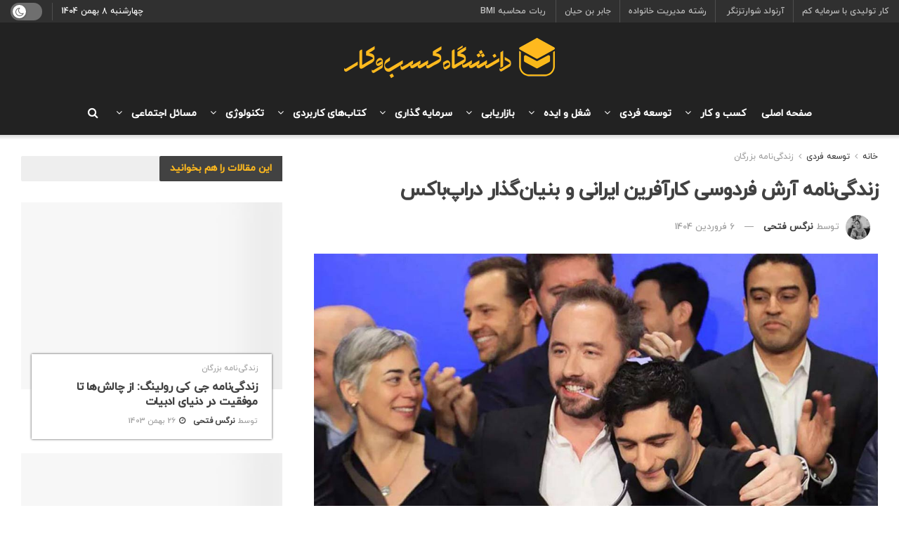

--- FILE ---
content_type: text/html; charset=UTF-8
request_url: https://businessuni.net/biography-of-arash-ferdowsi-get-to-know-the-founder-of-dropbox-better/
body_size: 48821
content:
<!doctype html><!--[if lt IE 7]> <html class="no-js lt-ie9 lt-ie8 lt-ie7" dir="rtl" lang="fa-IR"> <![endif]--><!--[if IE 7]> <html class="no-js lt-ie9 lt-ie8" dir="rtl" lang="fa-IR"> <![endif]--><!--[if IE 8]> <html class="no-js lt-ie9" dir="rtl" lang="fa-IR"> <![endif]--><!--[if IE 9]> <html class="no-js lt-ie10" dir="rtl" lang="fa-IR"> <![endif]--><!--[if gt IE 8]><!--> <html class="no-js" dir="rtl" lang="fa-IR"> <!--<![endif]--><head> <meta http-equiv="Content-Type" content="text/html; charset=UTF-8"/> <meta name='viewport' content='width=device-width, initial-scale=1, user-scalable=yes'/> <link rel="profile" href="http://gmpg.org/xfn/11"/>  <meta name='robots' content='index, follow, max-image-preview:large, max-snippet:-1, max-video-preview:-1'/><meta property="og:type" content="article"><meta property="og:title" content="زندگی‌نامه آرش فردوسی کارآفرین ایرانی و بنیان‌گذار دراپ‌باکس"><meta property="og:site_name" content="دانشگاه کسب‌ و‌ کار"><meta property="og:description" content="در این مقاله از دانشگاه کسب و کار، به بررسی زندگی حرفه‌ای و شخصی آرش فردوسی، بنیان‌گذار شرکت دراپ‌باکس و"><meta property="og:url" content="https://businessuni.net/biography-of-arash-ferdowsi-get-to-know-the-founder-of-dropbox-better/"><meta property="og:locale" content="fa_IR"><meta property="og:image" content="https://businessuni.net/wp-content/uploads/2022/07/arash-ferdowsi.jpg"><meta property="og:image:height" content="854"><meta property="og:image:width" content="1200"><meta property="article:published_time" content="2022-07-23T09:00:56+04:30"><meta property="article:modified_time" content="2025-03-26T02:58:12+04:30"><meta property="article:section" content="زندگی‌نامه بزرگان"><meta name="twitter:card" content="summary_large_image"><meta name="twitter:title" content="زندگی‌نامه آرش فردوسی کارآفرین ایرانی و بنیان‌گذار دراپ‌باکس"><meta name="twitter:description" content="در این مقاله از دانشگاه کسب و کار، به بررسی زندگی حرفه‌ای و شخصی آرش فردوسی، بنیان‌گذار شرکت دراپ‌باکس و"><meta name="twitter:url" content="https://businessuni.net/biography-of-arash-ferdowsi-get-to-know-the-founder-of-dropbox-better/"><meta name="twitter:site" content=""><meta name="twitter:image" content="https://businessuni.net/wp-content/uploads/2022/07/arash-ferdowsi.jpg"><meta name="twitter:image:width" content="1200"><meta name="twitter:image:height" content="854"> <script type="pmdelayedscript" data-perfmatters-type="text/javascript" data-cfasync="false" data-no-optimize="1" data-no-defer="1" data-no-minify="1" data-rocketlazyloadscript="1"> var jnews_ajax_url = '/?ajax-request=jnews' </script> <script type="pmdelayedscript" data-perfmatters-type="text/javascript" data-cfasync="false" data-no-optimize="1" data-no-defer="1" data-no-minify="1" data-rocketlazyloadscript="1">;window.jnews=window.jnews||{},window.jnews.library=window.jnews.library||{},window.jnews.library=function(){"use strict";var e=this;e.win=window,e.doc=document,e.noop=function(){},e.globalBody=e.doc.getElementsByTagName("body")[0],e.globalBody=e.globalBody?e.globalBody:e.doc,e.win.jnewsDataStorage=e.win.jnewsDataStorage||{_storage:new WeakMap,put:function(e,t,n){this._storage.has(e)||this._storage.set(e,new Map),this._storage.get(e).set(t,n)},get:function(e,t){return this._storage.get(e).get(t)},has:function(e,t){return this._storage.has(e)&&this._storage.get(e).has(t)},remove:function(e,t){var n=this._storage.get(e).delete(t);return 0===!this._storage.get(e).size&&this._storage.delete(e),n}},e.windowWidth=function(){return e.win.innerWidth||e.docEl.clientWidth||e.globalBody.clientWidth},e.windowHeight=function(){return e.win.innerHeight||e.docEl.clientHeight||e.globalBody.clientHeight},e.requestAnimationFrame=e.win.requestAnimationFrame||e.win.webkitRequestAnimationFrame||e.win.mozRequestAnimationFrame||e.win.msRequestAnimationFrame||window.oRequestAnimationFrame||function(e){return setTimeout(e,1e3/60)},e.cancelAnimationFrame=e.win.cancelAnimationFrame||e.win.webkitCancelAnimationFrame||e.win.webkitCancelRequestAnimationFrame||e.win.mozCancelAnimationFrame||e.win.msCancelRequestAnimationFrame||e.win.oCancelRequestAnimationFrame||function(e){clearTimeout(e)},e.classListSupport="classList"in document.createElement("_"),e.hasClass=e.classListSupport?function(e,t){return e.classList.contains(t)}:function(e,t){return e.className.indexOf(t)>=0},e.addClass=e.classListSupport?function(t,n){e.hasClass(t,n)||t.classList.add(n)}:function(t,n){e.hasClass(t,n)||(t.className+=" "+n)},e.removeClass=e.classListSupport?function(t,n){e.hasClass(t,n)&&t.classList.remove(n)}:function(t,n){e.hasClass(t,n)&&(t.className=t.className.replace(n,""))},e.objKeys=function(e){var t=[];for(var n in e)Object.prototype.hasOwnProperty.call(e,n)&&t.push(n);return t},e.isObjectSame=function(e,t){var n=!0;return JSON.stringify(e)!==JSON.stringify(t)&&(n=!1),n},e.extend=function(){for(var e,t,n,o=arguments[0]||{},i=1,a=arguments.length;i<a;i++)if(null!==(e=arguments[i]))for(t in e)o!==(n=e[t])&&void 0!==n&&(o[t]=n);return o},e.dataStorage=e.win.jnewsDataStorage,e.isVisible=function(e){return 0!==e.offsetWidth&&0!==e.offsetHeight||e.getBoundingClientRect().length},e.getHeight=function(e){return e.offsetHeight||e.clientHeight||e.getBoundingClientRect().height},e.getWidth=function(e){return e.offsetWidth||e.clientWidth||e.getBoundingClientRect().width},e.supportsPassive=!1;try{var t=Object.defineProperty({},"passive",{get:function(){e.supportsPassive=!0}});"createEvent"in e.doc?e.win.addEventListener("test",null,t):"fireEvent"in e.doc&&e.win.attachEvent("test",null)}catch(e){}e.passiveOption=!!e.supportsPassive&&{passive:!0},e.setStorage=function(e,t){e="jnews-"+e;var n={expired:Math.floor(((new Date).getTime()+432e5)/1e3)};t=Object.assign(n,t);localStorage.setItem(e,JSON.stringify(t))},e.getStorage=function(e){e="jnews-"+e;var t=localStorage.getItem(e);return null!==t&&0<t.length?JSON.parse(localStorage.getItem(e)):{}},e.expiredStorage=function(){var t,n="jnews-";for(var o in localStorage)o.indexOf(n)>-1&&"undefined"!==(t=e.getStorage(o.replace(n,""))).expired&&t.expired<Math.floor((new Date).getTime()/1e3)&&localStorage.removeItem(o)},e.addEvents=function(t,n,o){for(var i in n){var a=["touchstart","touchmove"].indexOf(i)>=0&&!o&&e.passiveOption;"createEvent"in e.doc?t.addEventListener(i,n[i],a):"fireEvent"in e.doc&&t.attachEvent("on"+i,n[i])}},e.removeEvents=function(t,n){for(var o in n)"createEvent"in e.doc?t.removeEventListener(o,n[o]):"fireEvent"in e.doc&&t.detachEvent("on"+o,n[o])},e.triggerEvents=function(t,n,o){var i;o=o||{detail:null};return"createEvent"in e.doc?(!(i=e.doc.createEvent("CustomEvent")||new CustomEvent(n)).initCustomEvent||i.initCustomEvent(n,!0,!1,o),void t.dispatchEvent(i)):"fireEvent"in e.doc?((i=e.doc.createEventObject()).eventType=n,void t.fireEvent("on"+i.eventType,i)):void 0},e.getParents=function(t,n){void 0===n&&(n=e.doc);for(var o=[],i=t.parentNode,a=!1;!a;)if(i){var r=i;r.querySelectorAll(n).length?a=!0:(o.push(r),i=r.parentNode)}else o=[],a=!0;return o},e.forEach=function(e,t,n){for(var o=0,i=e.length;o<i;o++)t.call(n,e[o],o)},e.getText=function(e){return e.innerText||e.textContent},e.setText=function(e,t){var n="object"==typeof t?t.innerText||t.textContent:t;e.innerText&&(e.innerText=n),e.textContent&&(e.textContent=n)},e.httpBuildQuery=function(t){return e.objKeys(t).reduce(function t(n){var o=arguments.length>1&&void 0!==arguments[1]?arguments[1]:null;return function(i,a){var r=n[a];a=encodeURIComponent(a);var s=o?"".concat(o,"[").concat(a,"]"):a;return null==r||"function"==typeof r?(i.push("".concat(s,"=")),i):["number","boolean","string"].includes(typeof r)?(i.push("".concat(s,"=").concat(encodeURIComponent(r))),i):(i.push(e.objKeys(r).reduce(t(r,s),[]).join("&")),i)}}(t),[]).join("&")},e.get=function(t,n,o,i){return o="function"==typeof o?o:e.noop,e.ajax("GET",t,n,o,i)},e.post=function(t,n,o,i){return o="function"==typeof o?o:e.noop,e.ajax("POST",t,n,o,i)},e.ajax=function(t,n,o,i,a){var r=new XMLHttpRequest,s=n,c=e.httpBuildQuery(o);if(t=-1!=["GET","POST"].indexOf(t)?t:"GET",r.open(t,s+("GET"==t?"?"+c:""),!0),"POST"==t&&r.setRequestHeader("Content-type","application/x-www-form-urlencoded"),r.setRequestHeader("X-Requested-With","XMLHttpRequest"),r.onreadystatechange=function(){4===r.readyState&&200<=r.status&&300>r.status&&"function"==typeof i&&i.call(void 0,r.response)},void 0!==a&&!a){return{xhr:r,send:function(){r.send("POST"==t?c:null)}}}return r.send("POST"==t?c:null),{xhr:r}},e.scrollTo=function(t,n,o){function i(e,t,n){this.start=this.position(),this.change=e-this.start,this.currentTime=0,this.increment=20,this.duration=void 0===n?500:n,this.callback=t,this.finish=!1,this.animateScroll()}return Math.easeInOutQuad=function(e,t,n,o){return(e/=o/2)<1?n/2*e*e+t:-n/2*(--e*(e-2)-1)+t},i.prototype.stop=function(){this.finish=!0},i.prototype.move=function(t){e.doc.documentElement.scrollTop=t,e.globalBody.parentNode.scrollTop=t,e.globalBody.scrollTop=t},i.prototype.position=function(){return e.doc.documentElement.scrollTop||e.globalBody.parentNode.scrollTop||e.globalBody.scrollTop},i.prototype.animateScroll=function(){this.currentTime+=this.increment;var t=Math.easeInOutQuad(this.currentTime,this.start,this.change,this.duration);this.move(t),this.currentTime<this.duration&&!this.finish?e.requestAnimationFrame.call(e.win,this.animateScroll.bind(this)):this.callback&&"function"==typeof this.callback&&this.callback()},new i(t,n,o)},e.unwrap=function(t){var n,o=t;e.forEach(t,(function(e,t){n?n+=e:n=e})),o.replaceWith(n)},e.performance={start:function(e){performance.mark(e+"Start")},stop:function(e){performance.mark(e+"End"),performance.measure(e,e+"Start",e+"End")}},e.fps=function(){var t=0,n=0,o=0;!function(){var i=t=0,a=0,r=0,s=document.getElementById("fpsTable"),c=function(t){void 0===document.getElementsByTagName("body")[0]?e.requestAnimationFrame.call(e.win,(function(){c(t)})):document.getElementsByTagName("body")[0].appendChild(t)};null===s&&((s=document.createElement("div")).style.position="fixed",s.style.top="120px",s.style.left="10px",s.style.width="100px",s.style.height="20px",s.style.border="1px solid black",s.style.fontSize="11px",s.style.zIndex="100000",s.style.backgroundColor="white",s.id="fpsTable",c(s));var l=function(){o++,n=Date.now(),(a=(o/(r=(n-t)/1e3)).toPrecision(2))!=i&&(i=a,s.innerHTML=i+"fps"),1<r&&(t=n,o=0),e.requestAnimationFrame.call(e.win,l)};l()}()},e.instr=function(e,t){for(var n=0;n<t.length;n++)if(-1!==e.toLowerCase().indexOf(t[n].toLowerCase()))return!0},e.winLoad=function(t,n){function o(o){if("complete"===e.doc.readyState||"interactive"===e.doc.readyState)return!o||n?setTimeout(t,n||1):t(o),1}o()||e.addEvents(e.win,{load:o})},e.docReady=function(t,n){function o(o){if("complete"===e.doc.readyState||"interactive"===e.doc.readyState)return!o||n?setTimeout(t,n||1):t(o),1}o()||e.addEvents(e.doc,{DOMContentLoaded:o})},e.fireOnce=function(){e.docReady((function(){e.assets=e.assets||[],e.assets.length&&(e.boot(),e.load_assets())}),50)},e.boot=function(){e.length&&e.doc.querySelectorAll("style[media]").forEach((function(e){"not all"==e.getAttribute("media")&&e.removeAttribute("media")}))},e.create_js=function(t,n){var o=e.doc.createElement("script");switch(o.setAttribute("src",t),n){case"defer":o.setAttribute("defer",!0);break;case"async":o.setAttribute("async",!0);break;case"deferasync":o.setAttribute("defer",!0),o.setAttribute("async",!0)}e.globalBody.appendChild(o)},e.load_assets=function(){"object"==typeof e.assets&&e.forEach(e.assets.slice(0),(function(t,n){var o="";t.defer&&(o+="defer"),t.async&&(o+="async"),e.create_js(t.url,o);var i=e.assets.indexOf(t);i>-1&&e.assets.splice(i,1)})),e.assets=jnewsoption.au_scripts=window.jnewsads=[]},e.setCookie=function(e,t,n){var o="";if(n){var i=new Date;i.setTime(i.getTime()+24*n*60*60*1e3),o="; expires="+i.toUTCString()}document.cookie=e+"="+(t||"")+o+"; path=/"},e.getCookie=function(e){for(var t=e+"=",n=document.cookie.split(";"),o=0;o<n.length;o++){for(var i=n[o];" "==i.charAt(0);)i=i.substring(1,i.length);if(0==i.indexOf(t))return i.substring(t.length,i.length)}return null},e.eraseCookie=function(e){document.cookie=e+"=; Path=/; Expires=Thu, 01 Jan 1970 00:00:01 GMT;"},e.docReady((function(){e.globalBody=e.globalBody==e.doc?e.doc.getElementsByTagName("body")[0]:e.globalBody,e.globalBody=e.globalBody?e.globalBody:e.doc})),e.winLoad((function(){e.winLoad((function(){var t=!1;if(void 0!==window.jnewsadmin)if(void 0!==window.file_version_checker){var n=e.objKeys(window.file_version_checker);n.length?n.forEach((function(e){t||"10.0.4"===window.file_version_checker[e]||(t=!0)})):t=!0}else t=!0;t&&(window.jnewsHelper.getMessage(),window.jnewsHelper.getNotice())}),2500)}))},window.jnews.library=new window.jnews.library;</script>  <title>زندگی‌نامه آرش فردوسی کارآفرین ایرانی و بنیان‌گذار دراپ‌باکس</title><link rel="preload" href="https://businessuni.net/wp-content/uploads/2022/01/Mobile-logo.png" as="image" /><link rel="preload" href="https://businessuni.net/wp-content/uploads/2021/11/60-px.png" as="image" imagesrcset="https://businessuni.net/wp-content/uploads/2021/11/60-px.png 1x, https://businessuni.net/wp-content/uploads/2021/11/60-px.png 2x" /><link rel="preload" href="https://businessuni.net/wp-content/uploads/2022/07/arash-ferdowsi-750x375.jpg" as="image" imagesrcset="https://businessuni.net/wp-content/uploads/2022/07/arash-ferdowsi-750x375.jpg 750w, https://businessuni.net/wp-content/uploads/2022/07/arash-ferdowsi-360x180.jpg 360w, https://businessuni.net/wp-content/uploads/2022/07/arash-ferdowsi-1140x570.jpg 1140w" imagesizes="(max-width: 750px) 100vw, 750px" /><link rel="preload" href="https://businessuni.net/wp-content/uploads/2022/07/hh-1.jpg" as="image" imagesrcset="https://businessuni.net/wp-content/uploads/2022/07/hh-1.jpg 1200w, https://businessuni.net/wp-content/uploads/2022/07/hh-1-300x202.jpg 300w, https://businessuni.net/wp-content/uploads/2022/07/hh-1-1024x689.jpg 1024w, https://businessuni.net/wp-content/uploads/2022/07/hh-1-768x516.jpg 768w, https://businessuni.net/wp-content/uploads/2022/07/hh-1-750x504.jpg 750w, https://businessuni.net/wp-content/uploads/2022/07/hh-1-1140x767.jpg 1140w" imagesizes="(max-width: 1200px) 100vw, 1200px" /><link rel='preload' href='https://businessuni.net/wp-content/cache/perfmatters/businessuni.net/css/post.used.css?ver=1761931664' as='style' onload="this.rel='stylesheet';this.removeAttribute('onload');"><link rel="stylesheet" id="perfmatters-used-css" href="https://businessuni.net/wp-content/cache/perfmatters/businessuni.net/css/post.used.css?ver=1761931664" media="all" />
<link rel="preload" as="font" href="https://businessuni.net/wp-content/plugins/abzarwp-theme-jnews/assets/fonts/fonts/woff/iranyekanwebmediumfanum.woff" crossorigin> <meta name="description" content="آیا میدانستید خالق دراپ باکس فردی ایرانی به نام آرش فردوسی است؟ در این مقاله زندگی‌نامه کامل بنیان‌گذار Dropbox 🟦 را شرح داده‌ایم."/> <link rel="canonical" href="https://businessuni.net/biography-of-arash-ferdowsi-get-to-know-the-founder-of-dropbox-better/"/> <meta property="og:locale" content="fa_IR"/> <meta property="og:type" content="article"/> <meta property="og:title" content="زندگی‌نامه آرش فردوسی کارآفرین ایرانی و بنیان‌گذار دراپ‌باکس"/> <meta property="og:description" content="آیا میدانستید خالق دراپ باکس فردی ایرانی به نام آرش فردوسی است؟ در این مقاله زندگی‌نامه کامل بنیان‌گذار Dropbox 🟦 را شرح داده‌ایم."/> <meta property="og:url" content="https://businessuni.net/biography-of-arash-ferdowsi-get-to-know-the-founder-of-dropbox-better/"/> <meta property="og:site_name" content="دانشگاه کسب‌ و‌ کار"/> <meta property="article:publisher" content="https://www.facebook.com/businessuni.net"/> <meta property="article:published_time" content="2022-07-23T04:30:56+00:00"/> <meta property="article:modified_time" content="2025-03-25T22:28:12+00:00"/> <meta property="og:image" content="https://businessuni.net/wp-content/uploads/2022/07/arash-ferdowsi.jpg"/> <meta property="og:image:width" content="1200"/> <meta property="og:image:height" content="854"/> <meta property="og:image:type" content="image/jpeg"/> <meta name="author" content="نرگس فتحی"/> <meta name="twitter:card" content="summary_large_image"/> <meta name="twitter:creator" content="@realbusinessuni"/> <meta name="twitter:site" content="@realbusinessuni"/> <meta name="twitter:label1" content="نوشته‌شده بدست"/> <meta name="twitter:data1" content="نرگس فتحی"/> <meta name="twitter:label2" content="زمان تقریبی برای خواندن"/> <meta name="twitter:data2" content="16 دقیقه"/> <script type="application/ld+json" class="yoast-schema-graph">{"@context":"https://schema.org","@graph":[{"@type":"WebPage","@id":"https://businessuni.net/biography-of-arash-ferdowsi-get-to-know-the-founder-of-dropbox-better/","url":"https://businessuni.net/biography-of-arash-ferdowsi-get-to-know-the-founder-of-dropbox-better/","name":"زندگی‌نامه آرش فردوسی کارآفرین ایرانی و بنیان‌گذار دراپ‌باکس","isPartOf":{"@id":"https://businessuni.net/#website"},"primaryImageOfPage":{"@id":"https://businessuni.net/biography-of-arash-ferdowsi-get-to-know-the-founder-of-dropbox-better/#primaryimage"},"image":{"@id":"https://businessuni.net/biography-of-arash-ferdowsi-get-to-know-the-founder-of-dropbox-better/#primaryimage"},"thumbnailUrl":"https://businessuni.net/wp-content/uploads/2022/07/arash-ferdowsi.jpg","datePublished":"2022-07-23T04:30:56+00:00","dateModified":"2025-03-25T22:28:12+00:00","author":{"@id":"https://businessuni.net/#/schema/person/890b5656f15d0d38bac65bffcad55a4a"},"description":"آیا میدانستید خالق دراپ باکس فردی ایرانی به نام آرش فردوسی است؟ در این مقاله زندگی‌نامه کامل بنیان‌گذار Dropbox 🟦 را شرح داده‌ایم.","breadcrumb":{"@id":"https://businessuni.net/biography-of-arash-ferdowsi-get-to-know-the-founder-of-dropbox-better/#breadcrumb"},"inLanguage":"fa-IR","potentialAction":[{"@type":"ReadAction","target":["https://businessuni.net/biography-of-arash-ferdowsi-get-to-know-the-founder-of-dropbox-better/"]}]},{"@type":"ImageObject","inLanguage":"fa-IR","@id":"https://businessuni.net/biography-of-arash-ferdowsi-get-to-know-the-founder-of-dropbox-better/#primaryimage","url":"https://businessuni.net/wp-content/uploads/2022/07/arash-ferdowsi.jpg","contentUrl":"https://businessuni.net/wp-content/uploads/2022/07/arash-ferdowsi.jpg","width":1200,"height":854,"caption":"آرش فردوسی"},{"@type":"BreadcrumbList","@id":"https://businessuni.net/biography-of-arash-ferdowsi-get-to-know-the-founder-of-dropbox-better/#breadcrumb","itemListElement":[{"@type":"ListItem","position":1,"name":"Home","item":"https://businessuni.net/"},{"@type":"ListItem","position":2,"name":"زندگی‌نامه آرش فردوسی کارآفرین ایرانی و بنیان‌گذار دراپ‌باکس"}]},{"@type":"WebSite","@id":"https://businessuni.net/#website","url":"https://businessuni.net/","name":"دانشگاه کسب و کار | کارآفرینی و استارتاپ","description":"رسانۀ تخصصی در حوزه کسب و کار","potentialAction":[{"@type":"SearchAction","target":{"@type":"EntryPoint","urlTemplate":"https://businessuni.net/?s={search_term_string}"},"query-input":{"@type":"PropertyValueSpecification","valueRequired":true,"valueName":"search_term_string"}}],"inLanguage":"fa-IR"},{"@type":"Person","@id":"https://businessuni.net/#/schema/person/890b5656f15d0d38bac65bffcad55a4a","name":"نرگس فتحی","image":{"@type":"ImageObject","inLanguage":"fa-IR","@id":"https://businessuni.net/#/schema/person/image/","url":"https://secure.gravatar.com/avatar/d5e71ff3964d67081c39fb47e8694d67a4fa0d6432964062b170a637b0cdd0a1?s=96&d=mm&r=g","contentUrl":"https://secure.gravatar.com/avatar/d5e71ff3964d67081c39fb47e8694d67a4fa0d6432964062b170a637b0cdd0a1?s=96&d=mm&r=g","caption":"نرگس فتحی"},"description":"تنها یک لذت وجود دارد، آموختن آنچه نمیدانی... ما و تیممون در دانشگاه کسب و کار تصمیم داریم تا در کنار شما به توسعه فردی و آموختن آنچه نمی‌دانیم بپردازیم.","url":"https://businessuni.net/author/nargesfathi/"}]}</script> <link rel="alternate" type="application/rss+xml" title="دانشگاه کسب‌ و‌ کار &raquo; خوراک" href="https://businessuni.net/feed/"/><link rel="alternate" type="application/rss+xml" title="دانشگاه کسب‌ و‌ کار &raquo; خوراک دیدگاه‌ها" href="https://businessuni.net/comments/feed/"/><link rel="alternate" type="application/rss+xml" title="دانشگاه کسب‌ و‌ کار &raquo; زندگی‌نامه آرش فردوسی کارآفرین ایرانی و بنیان‌گذار دراپ‌باکس خوراک دیدگاه‌ها" href="https://businessuni.net/biography-of-arash-ferdowsi-get-to-know-the-founder-of-dropbox-better/feed/"/><style id='wp-img-auto-sizes-contain-inline-css' type='text/css'>img:is([sizes=auto i],[sizes^="auto," i]){contain-intrinsic-size:3000px 1500px}/*# sourceURL=wp-img-auto-sizes-contain-inline-css */</style><style id='wp-block-library-inline-css' type='text/css'>:root{--wp-block-synced-color:#7a00df;--wp-block-synced-color--rgb:122,0,223;--wp-bound-block-color:var(--wp-block-synced-color);--wp-editor-canvas-background:#ddd;--wp-admin-theme-color:#007cba;--wp-admin-theme-color--rgb:0,124,186;--wp-admin-theme-color-darker-10:#006ba1;--wp-admin-theme-color-darker-10--rgb:0,107,160.5;--wp-admin-theme-color-darker-20:#005a87;--wp-admin-theme-color-darker-20--rgb:0,90,135;--wp-admin-border-width-focus:2px}@media (min-resolution:192dpi){:root{--wp-admin-border-width-focus:1.5px}}.wp-element-button{cursor:pointer}:root .has-very-light-gray-background-color{background-color:#eee}:root .has-very-dark-gray-background-color{background-color:#313131}:root .has-very-light-gray-color{color:#eee}:root .has-very-dark-gray-color{color:#313131}:root .has-vivid-green-cyan-to-vivid-cyan-blue-gradient-background{background:linear-gradient(135deg,#00d084,#0693e3)}:root .has-purple-crush-gradient-background{background:linear-gradient(135deg,#34e2e4,#4721fb 50%,#ab1dfe)}:root .has-hazy-dawn-gradient-background{background:linear-gradient(135deg,#faaca8,#dad0ec)}:root .has-subdued-olive-gradient-background{background:linear-gradient(135deg,#fafae1,#67a671)}:root .has-atomic-cream-gradient-background{background:linear-gradient(135deg,#fdd79a,#004a59)}:root .has-nightshade-gradient-background{background:linear-gradient(135deg,#330968,#31cdcf)}:root .has-midnight-gradient-background{background:linear-gradient(135deg,#020381,#2874fc)}:root{--wp--preset--font-size--normal:16px;--wp--preset--font-size--huge:42px}.has-regular-font-size{font-size:1em}.has-larger-font-size{font-size:2.625em}.has-normal-font-size{font-size:var(--wp--preset--font-size--normal)}.has-huge-font-size{font-size:var(--wp--preset--font-size--huge)}.has-text-align-center{text-align:center}.has-text-align-left{text-align:left}.has-text-align-right{text-align:right}.has-fit-text{white-space:nowrap!important}#end-resizable-editor-section{display:none}.aligncenter{clear:both}.items-justified-left{justify-content:flex-start}.items-justified-center{justify-content:center}.items-justified-right{justify-content:flex-end}.items-justified-space-between{justify-content:space-between}.screen-reader-text{border:0;clip-path:inset(50%);height:1px;margin:-1px;overflow:hidden;padding:0;position:absolute;width:1px;word-wrap:normal!important}.screen-reader-text:focus{background-color:#ddd;clip-path:none;color:#444;display:block;font-size:1em;height:auto;left:5px;line-height:normal;padding:15px 23px 14px;text-decoration:none;top:5px;width:auto;z-index:100000}html :where(.has-border-color){border-style:solid}html :where([style*=border-top-color]){border-top-style:solid}html :where([style*=border-right-color]){border-right-style:solid}html :where([style*=border-bottom-color]){border-bottom-style:solid}html :where([style*=border-left-color]){border-left-style:solid}html :where([style*=border-width]){border-style:solid}html :where([style*=border-top-width]){border-top-style:solid}html :where([style*=border-right-width]){border-right-style:solid}html :where([style*=border-bottom-width]){border-bottom-style:solid}html :where([style*=border-left-width]){border-left-style:solid}html :where(img[class*=wp-image-]){height:auto;max-width:100%}:where(figure){margin:0 0 1em}html :where(.is-position-sticky){--wp-admin--admin-bar--position-offset:var(--wp-admin--admin-bar--height,0px)}@media screen and (max-width:600px){html :where(.is-position-sticky){--wp-admin--admin-bar--position-offset:0px}}/*# sourceURL=wp-block-library-inline-css */</style><style id='classic-theme-styles-inline-css' type='text/css'>/*! This file is auto-generated */.wp-block-button__link{color:#fff;background-color:#32373c;border-radius:9999px;box-shadow:none;text-decoration:none;padding:calc(.667em + 2px) calc(1.333em + 2px);font-size:1.125em}.wp-block-file__button{background:#32373c;color:#fff;text-decoration:none}/*# sourceURL=/wp-includes/css/classic-themes.min.css */</style><link rel='stylesheet' id='wpsm_ac-font-awesome-front-css' data-pmdelayedstyle="https://businessuni.net/wp-content/plugins/responsive-accordion-and-collapse/css/font-awesome/css/font-awesome.min.css?ver=6.9" type='text/css' media='all'/><link rel='stylesheet' id='wpsm_ac_bootstrap-front-css' data-pmdelayedstyle="https://businessuni.net/wp-content/plugins/responsive-accordion-and-collapse/css/bootstrap-front.css?ver=6.9" type='text/css' media='all'/><link rel='stylesheet' id='vir-st-css' data-pmdelayedstyle="https://businessuni.net/wp-content/plugins/virmuni-smart-table/assets/css/screen.min.css?ver=1.0.0" type='text/css' media='all'/><style id='vir-st-inline-css' type='text/css'>div#vir-st-container .vir-st-title {font-size: 120%;}div#vir-st-container .vir-st-title {font-weight: 500;}div#vir-st-container ul li {font-size: 95%;}div#vir-st-container nav ul ul li ul li {font-size: 90%!important;}.vir-st-container-direction {direction: rtl;}.vir-st-counter-rtl ul {direction: rtl;counter-reset: item ;}.vir-st-counter-rtl nav ul li a::before {content: counter(item, circle) ' ';margin-left: .2em; counter-increment: item;flex-grow: 0;flex-shrink: 0;float: right; }.vir-st-widget-direction {direction: rtl;}.vir-st-widget-container-rtl ul {direction: rtl;counter-reset: item ;}.vir-st-widget-container-rtl nav ul li a::before {content: counter(item, circle) ' ';margin-left: .2em; counter-increment: item;flex-grow: 0;flex-shrink: 0;float: right; }/*# sourceURL=vir-st-inline-css */</style><link rel='stylesheet' id='vir_shortcode_blue_style-css' data-pmdelayedstyle="https://businessuni.net/wp-content/plugins/virmuni-smart-table/includes/virmuni/shortcodes/virmuni-smart-table-blue.css?ver=6.9" type='text/css' media='all'/><link rel='stylesheet' id='vir_shortcode_dropdown_style-css' data-pmdelayedstyle="https://businessuni.net/wp-content/plugins/virmuni-smart-table/includes/virmuni/shortcodes/virmuni-smart-table-dropdown.css?ver=6.9" type='text/css' media='all'/><link rel='stylesheet' id='vir_shortcode_supported_screens-css' data-pmdelayedstyle="https://businessuni.net/wp-content/plugins/virmuni-smart-table/includes/virmuni/shortcodes/virmuni-supported-screens.css?ver=6.9" type='text/css' media='all'/><link rel='stylesheet' id='js_composer_front-css' data-pmdelayedstyle="https://businessuni.net/wp-content/plugins/js_composer/assets/css/js_composer.min.css?ver=7.4" type='text/css' media='all'/><link rel='stylesheet' id='jnews-frontend-css' href='https://businessuni.net/wp-content/themes/jnews/assets/dist/frontend.min.css?ver=11.5.2' type='text/css' media='all'/><link rel='stylesheet' id='jnews-js-composer-css' data-pmdelayedstyle="https://businessuni.net/wp-content/themes/jnews/assets/css/js-composer-frontend.css?ver=11.5.2" type='text/css' media='all'/><link rel='stylesheet' id='jnews-style-css' data-pmdelayedstyle="https://businessuni.net/wp-content/themes/jnews/style.css?ver=11.5.2" type='text/css' media='all'/><link rel='stylesheet' id='jnews-darkmode-css' data-pmdelayedstyle="https://businessuni.net/wp-content/themes/jnews/assets/css/darkmode.css?ver=11.5.2" type='text/css' media='all'/><link rel='stylesheet' id='jnews-rtl-css' href='https://businessuni.net/wp-content/themes/jnews/assets/css/rtl.css?ver=11.5.2' type='text/css' media='all'/><link rel='stylesheet' id='jnews-scheme-css' data-pmdelayedstyle="https://businessuni.net/wp-content/themes/jnews/data/import/tech/scheme.css?ver=11.5.2" type='text/css' media='all'/><link rel='stylesheet' id='wpsh-style-css' data-pmdelayedstyle="https://businessuni.net/wp-content/plugins/wp-shamsi/assets/css/wpsh_custom.css?ver=4.3.3" type='text/css' media='all'/><style id='wpsh-style-inline-css' type='text/css'> .gform_wrapper { display: block !important; } /*# sourceURL=wpsh-style-inline-css */</style><link rel='stylesheet' id='abzarwp-theme-jnews-core-fonts-css' data-pmdelayedstyle="https://businessuni.net/wp-content/plugins/abzarwp-theme-jnews/assets/fonts/css/fonts.css?ver=1719269089" type='text/css' media='all'/><script type="pmdelayedscript" src="https://businessuni.net/wp-includes/js/jquery/jquery.min.js?ver=3.7.1" id="jquery-core-js" data-perfmatters-type="text/javascript" data-cfasync="false" data-no-optimize="1" data-no-defer="1" data-no-minify="1" data-rocketlazyloadscript="1"></script><script type="pmdelayedscript" src="https://businessuni.net/wp-includes/js/jquery/jquery-migrate.min.js?ver=3.4.1" id="jquery-migrate-js" data-perfmatters-type="text/javascript" data-cfasync="false" data-no-optimize="1" data-no-defer="1" data-no-minify="1" data-rocketlazyloadscript="1"></script><script type="pmdelayedscript" id="vir-st-scroll-scriptjs-js-after" data-perfmatters-type="text/javascript" data-cfasync="false" data-no-optimize="1" data-no-defer="1" data-no-minify="1" data-rocketlazyloadscript="1">/* <![CDATA[ */jQuery(document).ready(function(){document.querySelectorAll(".vir-st-link").forEach(t=>{t=t.replaceWith(t.cloneNode(!0))}),document.querySelectorAll(".vir-st-section").forEach(t=>{t.setAttribute("vir-st-data-id","#"+decodeURI(t.getAttribute("id")))}),jQuery("a.vir-st-link").click(function(){let t=jQuery(this).attr("href"),e=jQuery("#wpadminbar"),i=jQuery("header"),o=0;30>30&&(o=30),e.length&&(o+=e.height()),(i.length&&"fixed"==i.css("position")||"sticky"==i.css("position"))&&(o+=i.height()),jQuery('[vir-st-data-id="'+decodeURI(t)+'"]').length>0&&(o=jQuery('[vir-st-data-id="'+decodeURI(t)+'"]').offset().top-o),jQuery("html, body").animate({scrollTop:o},500)})});//# sourceURL=vir-st-scroll-scriptjs-js-after/* ]]> */</script><script type="pmdelayedscript" data-cfasync="false" data-no-optimize="1" data-no-defer="1" data-no-minify="1" data-rocketlazyloadscript="1"></script><link rel="https://api.w.org/" href="https://businessuni.net/wp-json/"/><link rel="alternate" title="JSON" type="application/json" href="https://businessuni.net/wp-json/wp/v2/posts/6758"/><meta name="generator" content="performant-translations 1.2.0"><script type="application/ld+json">[]</script><script type="application/ld+json">{"@context":"https://schema.org","@type":"Person","name":"نرگس فتحی","email":null,"gender":null,"memberOf":null,"nationality":"ایرانی","image":{"@type":"ImageObject","url":"https://secure.gravatar.com/avatar/d5e71ff3964d67081c39fb47e8694d67a4fa0d6432964062b170a637b0cdd0a1?s=96&#038;d=mm&#038;r=g","width":96,"height":96},"jobTitle":null,"telephone":null,"url":"https://businessuni.net/author/nargesfathi"}</script><meta name="generator" content="Powered by WPBakery Page Builder - drag and drop page builder for WordPress."/> <style id="wpsp-style-frontend"></style> <link rel="icon" href="https://businessuni.net/wp-content/uploads/2021/10/cropped-512-TakRang-2-32x32.png" sizes="32x32"/><link rel="icon" href="https://businessuni.net/wp-content/uploads/2021/10/cropped-512-TakRang-2-192x192.png" sizes="192x192"/><link rel="apple-touch-icon" href="https://businessuni.net/wp-content/uploads/2021/10/cropped-512-TakRang-2-180x180.png"/><meta name="msapplication-TileImage" content="https://businessuni.net/wp-content/uploads/2021/10/cropped-512-TakRang-2-270x270.png"/><style id="jeg_dynamic_css" type="text/css" data-type="jeg_custom-css">@media only screen and (min-width : 1200px) { .container, .jeg_vc_content > .vc_row, .jeg_vc_content > .wpb-content-wrapper > .vc_row, .jeg_vc_content > .vc_element > .vc_row, .jeg_vc_content > .wpb-content-wrapper > .vc_element > .vc_row, .jeg_vc_content > .vc_row[data-vc-full-width="true"]:not([data-vc-stretch-content="true"]) > .jeg-vc-wrapper, .jeg_vc_content > .wpb-content-wrapper > .vc_row[data-vc-full-width="true"]:not([data-vc-stretch-content="true"]) > .jeg-vc-wrapper, .jeg_vc_content > .vc_element > .vc_row[data-vc-full-width="true"]:not([data-vc-stretch-content="true"]) > .jeg-vc-wrapper, .jeg_vc_content > .wpb-content-wrapper > .vc_element > .vc_row[data-vc-full-width="true"]:not([data-vc-stretch-content="true"]) > .jeg-vc-wrapper { max-width : 1250px; } .elementor-section.elementor-section-boxed > .elementor-container { max-width : 1250px; } } @media only screen and (min-width : 1441px) { .container, .jeg_vc_content > .vc_row, .jeg_vc_content > .wpb-content-wrapper > .vc_row, .jeg_vc_content > .vc_element > .vc_row, .jeg_vc_content > .wpb-content-wrapper > .vc_element > .vc_row, .jeg_vc_content > .vc_row[data-vc-full-width="true"]:not([data-vc-stretch-content="true"]) > .jeg-vc-wrapper, .jeg_vc_content > .wpb-content-wrapper > .vc_row[data-vc-full-width="true"]:not([data-vc-stretch-content="true"]) > .jeg-vc-wrapper, .jeg_vc_content > .vc_element > .vc_row[data-vc-full-width="true"]:not([data-vc-stretch-content="true"]) > .jeg-vc-wrapper, .jeg_vc_content > .wpb-content-wrapper > .vc_element > .vc_row[data-vc-full-width="true"]:not([data-vc-stretch-content="true"]) > .jeg-vc-wrapper { max-width : 1170px; } .elementor-section.elementor-section-boxed > .elementor-container { max-width : 1170px; } } body { --j-body-color : #424242; --j-accent-color : #424242; --j-alt-color : #424242; --j-heading-color : #424242; --j-entry-link-color : #424242; } body,.jeg_newsfeed_list .tns-outer .tns-controls button,.jeg_filter_button,.owl-carousel .owl-nav div,.jeg_readmore,.jeg_hero_style_7 .jeg_post_meta a,.widget_calendar thead th,.widget_calendar tfoot a,.jeg_socialcounter a,.entry-header .jeg_meta_like a,.entry-header .jeg_meta_comment a,.entry-header .jeg_meta_donation a,.entry-header .jeg_meta_bookmark a,.entry-content tbody tr:hover,.entry-content th,.jeg_splitpost_nav li:hover a,#breadcrumbs a,.jeg_author_socials a:hover,.jeg_footer_content a,.jeg_footer_bottom a,.jeg_cartcontent,.woocommerce .woocommerce-breadcrumb a { color : #424242; } a, .jeg_menu_style_5>li>a:hover, .jeg_menu_style_5>li.sfHover>a, .jeg_menu_style_5>li.current-menu-item>a, .jeg_menu_style_5>li.current-menu-ancestor>a, .jeg_navbar .jeg_menu:not(.jeg_main_menu)>li>a:hover, .jeg_midbar .jeg_menu:not(.jeg_main_menu)>li>a:hover, .jeg_side_tabs li.active, .jeg_block_heading_5 strong, .jeg_block_heading_6 strong, .jeg_block_heading_7 strong, .jeg_block_heading_8 strong, .jeg_subcat_list li a:hover, .jeg_subcat_list li button:hover, .jeg_pl_lg_7 .jeg_thumb .jeg_post_category a, .jeg_pl_xs_2:before, .jeg_pl_xs_4 .jeg_postblock_content:before, .jeg_postblock .jeg_post_title a:hover, .jeg_hero_style_6 .jeg_post_title a:hover, .jeg_sidefeed .jeg_pl_xs_3 .jeg_post_title a:hover, .widget_jnews_popular .jeg_post_title a:hover, .jeg_meta_author a, .widget_archive li a:hover, .widget_pages li a:hover, .widget_meta li a:hover, .widget_recent_entries li a:hover, .widget_rss li a:hover, .widget_rss cite, .widget_categories li a:hover, .widget_categories li.current-cat>a, #breadcrumbs a:hover, .jeg_share_count .counts, .commentlist .bypostauthor>.comment-body>.comment-author>.fn, span.required, .jeg_review_title, .bestprice .price, .authorlink a:hover, .jeg_vertical_playlist .jeg_video_playlist_play_icon, .jeg_vertical_playlist .jeg_video_playlist_item.active .jeg_video_playlist_thumbnail:before, .jeg_horizontal_playlist .jeg_video_playlist_play, .woocommerce li.product .pricegroup .button, .widget_display_forums li a:hover, .widget_display_topics li:before, .widget_display_replies li:before, .widget_display_views li:before, .bbp-breadcrumb a:hover, .jeg_mobile_menu li.sfHover>a, .jeg_mobile_menu li a:hover, .split-template-6 .pagenum, .jeg_mobile_menu_style_5>li>a:hover, .jeg_mobile_menu_style_5>li.sfHover>a, .jeg_mobile_menu_style_5>li.current-menu-item>a, .jeg_mobile_menu_style_5>li.current-menu-ancestor>a, .jeg_mobile_menu.jeg_menu_dropdown li.open > div > a { color : #424242; } .jeg_menu_style_1>li>a:before, .jeg_menu_style_2>li>a:before, .jeg_menu_style_3>li>a:before, .jeg_side_toggle, .jeg_slide_caption .jeg_post_category a, .jeg_slider_type_1_wrapper .tns-controls button.tns-next, .jeg_block_heading_1 .jeg_block_title span, .jeg_block_heading_2 .jeg_block_title span, .jeg_block_heading_3, .jeg_block_heading_4 .jeg_block_title span, .jeg_block_heading_6:after, .jeg_pl_lg_box .jeg_post_category a, .jeg_pl_md_box .jeg_post_category a, .jeg_readmore:hover, .jeg_thumb .jeg_post_category a, .jeg_block_loadmore a:hover, .jeg_postblock.alt .jeg_block_loadmore a:hover, .jeg_block_loadmore a.active, .jeg_postblock_carousel_2 .jeg_post_category a, .jeg_heroblock .jeg_post_category a, .jeg_pagenav_1 .page_number.active, .jeg_pagenav_1 .page_number.active:hover, input[type="submit"], .btn, .button, .widget_tag_cloud a:hover, .popularpost_item:hover .jeg_post_title a:before, .jeg_splitpost_4 .page_nav, .jeg_splitpost_5 .page_nav, .jeg_post_via a:hover, .jeg_post_source a:hover, .jeg_post_tags a:hover, .comment-reply-title small a:before, .comment-reply-title small a:after, .jeg_storelist .productlink, .authorlink li.active a:before, .jeg_footer.dark .socials_widget:not(.nobg) a:hover .fa, div.jeg_breakingnews_title, .jeg_overlay_slider_bottom_wrapper .tns-controls button, .jeg_overlay_slider_bottom_wrapper .tns-controls button:hover, .jeg_vertical_playlist .jeg_video_playlist_current, .woocommerce span.onsale, .woocommerce #respond input#submit:hover, .woocommerce a.button:hover, .woocommerce button.button:hover, .woocommerce input.button:hover, .woocommerce #respond input#submit.alt, .woocommerce a.button.alt, .woocommerce button.button.alt, .woocommerce input.button.alt, .jeg_popup_post .caption, .jeg_footer.dark input[type="submit"], .jeg_footer.dark .btn, .jeg_footer.dark .button, .footer_widget.widget_tag_cloud a:hover, .jeg_inner_content .content-inner .jeg_post_category a:hover, #buddypress .standard-form button, #buddypress a.button, #buddypress input[type="submit"], #buddypress input[type="button"], #buddypress input[type="reset"], #buddypress ul.button-nav li a, #buddypress .generic-button a, #buddypress .generic-button button, #buddypress .comment-reply-link, #buddypress a.bp-title-button, #buddypress.buddypress-wrap .members-list li .user-update .activity-read-more a, div#buddypress .standard-form button:hover, div#buddypress a.button:hover, div#buddypress input[type="submit"]:hover, div#buddypress input[type="button"]:hover, div#buddypress input[type="reset"]:hover, div#buddypress ul.button-nav li a:hover, div#buddypress .generic-button a:hover, div#buddypress .generic-button button:hover, div#buddypress .comment-reply-link:hover, div#buddypress a.bp-title-button:hover, div#buddypress.buddypress-wrap .members-list li .user-update .activity-read-more a:hover, #buddypress #item-nav .item-list-tabs ul li a:before, .jeg_inner_content .jeg_meta_container .follow-wrapper a { background-color : #424242; } .jeg_block_heading_7 .jeg_block_title span, .jeg_readmore:hover, .jeg_block_loadmore a:hover, .jeg_block_loadmore a.active, .jeg_pagenav_1 .page_number.active, .jeg_pagenav_1 .page_number.active:hover, .jeg_pagenav_3 .page_number:hover, .jeg_prevnext_post a:hover h3, .jeg_overlay_slider .jeg_post_category, .jeg_sidefeed .jeg_post.active, .jeg_vertical_playlist.jeg_vertical_playlist .jeg_video_playlist_item.active .jeg_video_playlist_thumbnail img, .jeg_horizontal_playlist .jeg_video_playlist_item.active { border-color : #424242; } .jeg_tabpost_nav li.active, .woocommerce div.product .woocommerce-tabs ul.tabs li.active, .jeg_mobile_menu_style_1>li.current-menu-item a, .jeg_mobile_menu_style_1>li.current-menu-ancestor a, .jeg_mobile_menu_style_2>li.current-menu-item::after, .jeg_mobile_menu_style_2>li.current-menu-ancestor::after, .jeg_mobile_menu_style_3>li.current-menu-item::before, .jeg_mobile_menu_style_3>li.current-menu-ancestor::before { border-bottom-color : #424242; } .jeg_post_meta .fa, .jeg_post_meta .jpwt-icon, .entry-header .jeg_post_meta .fa, .jeg_review_stars, .jeg_price_review_list { color : #424242; } .jeg_share_button.share-float.share-monocrhome a { background-color : #424242; } h1,h2,h3,h4,h5,h6,.jeg_post_title a,.entry-header .jeg_post_title,.jeg_hero_style_7 .jeg_post_title a,.jeg_block_title,.jeg_splitpost_bar .current_title,.jeg_video_playlist_title,.gallery-caption,.jeg_push_notification_button>a.button { color : #424242; } .split-template-9 .pagenum, .split-template-10 .pagenum, .split-template-11 .pagenum, .split-template-12 .pagenum, .split-template-13 .pagenum, .split-template-15 .pagenum, .split-template-18 .pagenum, .split-template-20 .pagenum, .split-template-19 .current_title span, .split-template-20 .current_title span { background-color : #424242; } .entry-content .content-inner a { color : #424242; } .jeg_topbar .jeg_nav_row, .jeg_topbar .jeg_search_no_expand .jeg_search_input { line-height : 32px; } .jeg_topbar .jeg_nav_row, .jeg_topbar .jeg_nav_icon { height : 32px; } .jeg_topbar, .jeg_topbar.dark, .jeg_topbar.custom { background : #303030; } .jeg_topbar, .jeg_topbar.dark { color : #ffffff; border-top-width : 0px; } .jeg_midbar { height : 100px; } .jeg_midbar, .jeg_midbar.dark { background-color : #222222; border-bottom-width : 0px; } .jeg_header .jeg_bottombar.jeg_navbar,.jeg_bottombar .jeg_nav_icon { height : 60px; } .jeg_header .jeg_bottombar.jeg_navbar, .jeg_header .jeg_bottombar .jeg_main_menu:not(.jeg_menu_style_1) > li > a, .jeg_header .jeg_bottombar .jeg_menu_style_1 > li, .jeg_header .jeg_bottombar .jeg_menu:not(.jeg_main_menu) > li > a { line-height : 60px; } .jeg_header .jeg_bottombar.jeg_navbar_wrapper:not(.jeg_navbar_boxed), .jeg_header .jeg_bottombar.jeg_navbar_boxed .jeg_nav_row { background : #222222; } .jeg_header .jeg_bottombar, .jeg_header .jeg_bottombar.jeg_navbar_dark, .jeg_bottombar.jeg_navbar_boxed .jeg_nav_row, .jeg_bottombar.jeg_navbar_dark.jeg_navbar_boxed .jeg_nav_row { border-top-width : 0px; border-bottom-width : 0px; } .jeg_stickybar, .jeg_stickybar.dark { border-bottom-width : 0px; } .jeg_mobile_midbar, .jeg_mobile_midbar.dark { background : #222222; } .jeg_header .socials_widget > a > i.fa:before { color : #ffffff; } .jeg_header .socials_widget.nobg > a > i > span.jeg-icon svg { fill : #ffffff; } .jeg_header .socials_widget.nobg > a > span.jeg-icon svg { fill : #ffffff; } .jeg_header .socials_widget > a > span.jeg-icon svg { fill : #ffffff; } .jeg_header .socials_widget > a > i > span.jeg-icon svg { fill : #ffffff; } .jeg_top_date { color : #ffffff; } .jeg_header .jeg_search_wrapper.search_icon .jeg_search_toggle { color : #ffffff; } .jeg_header .jeg_search_wrapper.jeg_search_popup_expand .jeg_search_form, .jeg_header .jeg_search_popup_expand .jeg_search_result { background : #222222; } .jeg_header .jeg_search_expanded .jeg_search_popup_expand .jeg_search_form:before { border-bottom-color : #222222; } .jeg_header .jeg_search_wrapper.jeg_search_popup_expand .jeg_search_form, .jeg_header .jeg_search_popup_expand .jeg_search_result, .jeg_header .jeg_search_popup_expand .jeg_search_result .search-noresult, .jeg_header .jeg_search_popup_expand .jeg_search_result .search-all-button { border-color : #222222; } .jeg_header .jeg_search_expanded .jeg_search_popup_expand .jeg_search_form:after { border-bottom-color : #222222; } .jeg_header .jeg_search_wrapper.jeg_search_popup_expand .jeg_search_form .jeg_search_input { border-color : #ffffff; } .jeg_header .jeg_search_popup_expand .jeg_search_result a, .jeg_header .jeg_search_popup_expand .jeg_search_result .search-link { color : #ffffff; } .jeg_nav_search { width : 92%; } .jeg_header .jeg_menu.jeg_main_menu > li > a { color : #ffffff; } .jeg_menu_style_1 > li > a:before, .jeg_menu_style_2 > li > a:before, .jeg_menu_style_3 > li > a:before { background : #fcac00; } .jeg_header .jeg_menu.jeg_main_menu > li > a:hover, .jeg_header .jeg_menu.jeg_main_menu > li.sfHover > a, .jeg_header .jeg_menu.jeg_main_menu > li > .sf-with-ul:hover:after, .jeg_header .jeg_menu.jeg_main_menu > li.sfHover > .sf-with-ul:after, .jeg_header .jeg_menu_style_4 > li.current-menu-item > a, .jeg_header .jeg_menu_style_4 > li.current-menu-ancestor > a, .jeg_header .jeg_menu_style_5 > li.current-menu-item > a, .jeg_header .jeg_menu_style_5 > li.current-menu-ancestor > a { color : #fdb81e; } .jeg_header .jeg_navbar_wrapper .sf-arrows .sf-with-ul:after { color : #ffffff; } .jeg_navbar_wrapper .jeg_menu li > ul { background : #222222; } .jeg_navbar_wrapper .jeg_menu li > ul li > a { color : #ffffff; } .jeg_navbar_wrapper .jeg_menu li > ul li:hover > a, .jeg_navbar_wrapper .jeg_menu li > ul li.sfHover > a, .jeg_navbar_wrapper .jeg_menu li > ul li.current-menu-item > a, .jeg_navbar_wrapper .jeg_menu li > ul li.current-menu-ancestor > a { background : #222222; } .jeg_header .jeg_navbar_wrapper .jeg_menu li > ul li:hover > a, .jeg_header .jeg_navbar_wrapper .jeg_menu li > ul li.sfHover > a, .jeg_header .jeg_navbar_wrapper .jeg_menu li > ul li.current-menu-item > a, .jeg_header .jeg_navbar_wrapper .jeg_menu li > ul li.current-menu-ancestor > a, .jeg_header .jeg_navbar_wrapper .jeg_menu li > ul li:hover > .sf-with-ul:after, .jeg_header .jeg_navbar_wrapper .jeg_menu li > ul li.sfHover > .sf-with-ul:after, .jeg_header .jeg_navbar_wrapper .jeg_menu li > ul li.current-menu-item > .sf-with-ul:after, .jeg_header .jeg_navbar_wrapper .jeg_menu li > ul li.current-menu-ancestor > .sf-with-ul:after { color : #fdb81e; } .jeg_navbar_wrapper .jeg_menu li > ul li a { border-color : #383838; } .jeg_footer_content,.jeg_footer.dark .jeg_footer_content { background-color : #222222; } .jeg_read_progress_wrapper .jeg_progress_container .progress-bar { background-color : #212121; } body,input,textarea,select,.chosen-container-single .chosen-single,.btn,.button { font-family: iranyekanwebmedium_FaNum,Helvetica,Arial,sans-serif; } .jeg_header, .jeg_mobile_wrapper { font-family: iranyekanwebmedium_FaNum,Helvetica,Arial,sans-serif; } .jeg_main_menu > li > a { font-family: iranyekanwebmedium_FaNum,Helvetica,Arial,sans-serif; } .jeg_post_title, .entry-header .jeg_post_title, .jeg_single_tpl_2 .entry-header .jeg_post_title, .jeg_single_tpl_3 .entry-header .jeg_post_title, .jeg_single_tpl_6 .entry-header .jeg_post_title, .jeg_content .jeg_custom_title_wrapper .jeg_post_title { font-family: iranyekanwebmedium_FaNum,Helvetica,Arial,sans-serif;font-size: 28px; line-height: 35px; } h3.jeg_block_title, .jeg_footer .jeg_footer_heading h3, .jeg_footer .widget h2, .jeg_tabpost_nav li { font-family: iranyekanwebmedium_FaNum,Helvetica,Arial,sans-serif; } .jeg_post_excerpt p, .content-inner p { font-family: iranyekanwebmedium_FaNum,Helvetica,Arial,sans-serif;font-size: 15px; line-height: 35px; } .jeg_thumb .jeg_post_category a,.jeg_pl_lg_box .jeg_post_category a,.jeg_pl_md_box .jeg_post_category a,.jeg_postblock_carousel_2 .jeg_post_category a,.jeg_heroblock .jeg_post_category a,.jeg_slide_caption .jeg_post_category a { background-color : #222222; color : #fdb81e; } .jeg_overlay_slider .jeg_post_category,.jeg_thumb .jeg_post_category a,.jeg_pl_lg_box .jeg_post_category a,.jeg_pl_md_box .jeg_post_category a,.jeg_postblock_carousel_2 .jeg_post_category a,.jeg_heroblock .jeg_post_category a,.jeg_slide_caption .jeg_post_category a { border-color : #222222; } </style><style type="text/css"> .no_thumbnail .jeg_thumb, .thumbnail-container.no_thumbnail { display: none !important; } .jeg_search_result .jeg_pl_xs_3.no_thumbnail .jeg_postblock_content, .jeg_sidefeed .jeg_pl_xs_3.no_thumbnail .jeg_postblock_content, .jeg_pl_sm.no_thumbnail .jeg_postblock_content { margin-left: 0; } .jeg_postblock_11 .no_thumbnail .jeg_postblock_content, .jeg_postblock_12 .no_thumbnail .jeg_postblock_content, .jeg_postblock_12.jeg_col_3o3 .no_thumbnail .jeg_postblock_content { margin-top: 0; } .jeg_postblock_15 .jeg_pl_md_box.no_thumbnail .jeg_postblock_content, .jeg_postblock_19 .jeg_pl_md_box.no_thumbnail .jeg_postblock_content, .jeg_postblock_24 .jeg_pl_md_box.no_thumbnail .jeg_postblock_content, .jeg_sidefeed .jeg_pl_md_box .jeg_postblock_content { position: relative; } .jeg_postblock_carousel_2 .no_thumbnail .jeg_post_title a, .jeg_postblock_carousel_2 .no_thumbnail .jeg_post_title a:hover, .jeg_postblock_carousel_2 .no_thumbnail .jeg_post_meta .fa { color: #212121 !important; } .jnews-dark-mode .jeg_postblock_carousel_2 .no_thumbnail .jeg_post_title a, .jnews-dark-mode .jeg_postblock_carousel_2 .no_thumbnail .jeg_post_title a:hover, .jnews-dark-mode .jeg_postblock_carousel_2 .no_thumbnail .jeg_post_meta .fa { color: #fff !important; } </style> <style type="text/css" id="wp-custom-css"> .jeg_featured.featured_image { display: none;}.jeg_inner_content .entry-content .content-inner a { color: #bf211e !important;}.jeg_hero_wrapper .jeg_post a { color: #fff;}.comment-form-email, .comment-form-url {width: 100% !important;float: right !important;padding-right: 0 !important;}body .jeg_singlepage .rt-reading-time{ position:relative; left:-663px; top:-29px; color:#999999; font-size:13px;}body .jeg_singlepage .content-inner{ position:relative; top:-4px;}body #ez-toc-container nav li{ line-height:2.8em; font-size:12px !important;}body .jeg_heroblock_wrapper .format-standard .category-marketing{ color:#fdb81e;}body .jeg_heroblock_wrapper .format-standard .category-business{ color:#fdb81e;}body .jeg_heroblock_wrapper .format-standard .category-reportage{ color:#fdb81e;}body .jeg_heroblock_wrapper .format-standard .category-management-and-leadership{ color:#fdb81e;}body .jeg_heroblock_wrapper .format-standard .category-arzdigital{ color:#fdb81e;}body .jeg_heroblock_wrapper .format-standard .category-startup{ color:#fdb81e;}body .jnews_related_post_container .jeg_block_title span{ color:#fdb81e;}body #jnews_module_block_11-1 .jeg_block_title span{ color:#fdb81e;}body .jeg_posts_wrap .jeg_pl_md_card .jeg_postblock_content{ -webkit-box-shadow:0px 0px 3px 0px #424242; box-shadow:0px 0px 3px 0px #424242;}body .yn-header .yn-heading-wrapper p{ background-color:#424242; color:#fdb81e !important;}body .yn-content .yn-grid p{ font-weight:500; text-align:center !important; font-family:iranyekanwebmedium_FaNum, Helvetica, Arial, sans-serif !important;}body #submit{ color:#fdb81e;}body .jeg_heroblock_wrapper .format-standard .category-digital-marketing{ color:#fdb81e;}body .jeg_singlepage .content-inner div div .YN .yn-header .yn-branding a{ color:#424242 !important;}body .yn-header .yn-branding a{ font-family:iranyekanwebmedium_FaNum, Helvetica, Arial, sans-serif; font-style:italic;}body .jeg_singlepage .jeg_authorbox{ position:relative; top:-39px; -webkit-box-shadow:0px 0px 2px 0px #424242; box-shadow:0px 0px 2px 0px #424242;}body .jeg_singlepage p .btn-success{ background-color:#424242 !important; font-size:15px;}body .jeg_singlepage .container .row .col-md-no-sidebar-narrow .jeg_inner_content .entry-content .content-inner p .btn-success{ color:#fdb81e !important;}body .jeg_singlepage tbody .ts-cell-horizontal-right{ text-align:center !important;}body .jeg_singlepage h2 a{ background-color:#424242 !important; font-size:17px;}body .jeg_heroblock_wrapper .format-standard .category-research-and-development{ color:#fdb81e;}body .jeg_heroblock_wrapper .format-standard .category-brands-and-branding{ color:#fdb81e;}body .entry-header .jeg_post_meta{ position:relative; top:6px;}body .content-inner a .postTitle{ text-decoration:none !important; color:#4f4f4f;}body .content-inner a .ctaText{ color:#9b9b9b !important;}body .jeg_singlepage ul li{ font-size:15px; line-height:2.33em;}body .jeg_search_expanded .item_wrap .jeg_nav_item{ background-color:rgba(66,66,66,0.98);}body .jeg_search_expanded .item_wrap input[type=text]{ color:#ffffff; text-align:right;}body .jeg_search_expanded .jeg_search_form i{ position:relative; left:26px;}body .jeg_search_expanded .jeg_search_toggle i{ font-size:53px; color:#d74545; position:relative; left:-29px; top:18px;}body .jeg_singlepage ol li{ font-size:15px; line-height:2.33em;}body .yn-content .yn-grid span{ color:#ffffff; font-size:13px !important; font-family:iranyekanwebmedium_FaNum, Helvetica, Arial, sans-serif;}body .jeg_heroblock_wrapper .format-standard .category-psychology{ color:#fdb81e;}body .jeg_singlepage .container .row .col-md-no-sidebar-narrow .jeg_inner_content .entry-content .content-inner h2 a{ color:#fdb81e !important;}body .jeg_heroblock_wrapper .format-standard .category-social-networks{ color:#fdb81e;}body .jeg_heroblock_wrapper .format-standard .category-motivational{ color:#fdb81e;}body .jeg_heroblock_wrapper .format-standard .category-bourse{ color:#fdb81e;}body .ts-advanced-tables-theme-simplelittle thead .ts-cell-horizontal-right{ background-color:#424242 !important;}body .jeg_singlepage thead .ts-cell-horizontal-right{ background-color:#424242 !important; text-align:center !important;}body .jeg_heroblock_wrapper .jeg_post_category a{ color:#fdb81e;}body .ads_code a .mediaad-bnr-img{ padding-bottom:35px;}body #jnews_module_block_11-2 .jeg_block_title span{ color:#fdb81e;}@media (max-width:782px){ body .jeg_singlepage .entry-header h1{ -webkit-transform:translatex(0px) translatey(0px); -ms-transform:translatex(0px) translatey(0px); transform:translatex(0px) translatey(0px);}body .jeg_main .jeg_container .jeg_singlepage .container .row .jeg_main_content .jeg_inner_content .entry-header h1{ font-size:28px !important; }}@media (max-width:767px){ body .jeg_singlepage .entry-header h1{ line-height:1.35em !important; }}@media (max-width:640px){ body .jeg_singlepage .rt-reading-time{ left:-281px; width:86px; top:-39px; }}@media (max-width:567px){ body .jeg_singlepage .entry-header h1{ font-weight:600;}body .jeg_main .jeg_container .jeg_singlepage .container .row .jeg_main_content .jeg_inner_content .entry-header h1{ font-size:26px !important;}body .jeg_singlepage h2 a{ font-size:16px; }}@media (max-width:479px){ body .jeg_singlepage .entry-header h1{ font-weight:600; line-height:1.5em !important;}body .jeg_main .jeg_container .jeg_singlepage .container .row .jeg_main_content .jeg_inner_content .entry-header h1{ font-size:26px !important;}body .jeg_pagination_loadmore .jeg_post_title a{ font-weight:600; line-height:1.17em;}body .wpb-content-wrapper .wpb_row .jeg-vc-wrapper .jeg_column .jeg_wrapper .vc_inner .vc_column_container .jeg_wrapper .wpb_wrapper .jeg_pagination_loadmore .jeg_block_container .jeg_load_more_flag .format-standard .jeg_postblock_content .jeg_post_title a{ font-size:15px !important;}body .jeg_singlepage p .btn-success{ font-size:14px; }}@media (max-width:425px){ body .jeg_singlepage h2 a{ font-size:15px;}body .jeg_singlepage p .btn-success{ font-size:13px; }}@media (max-width:412px){ body .vc_custom_1679829290644 p span{ font-size:11px; text-align:center;}body .vc_custom_1680691068118 .wpb_wrapper p{ text-align:center !important;}body .jeg_footer_custom .jeg_column h6{ text-align:center !important; position:relative; top:-19px;}body .jeg_singlepage .entry-header h1{ font-weight:700;}body .jeg_singlepage p .btn-success{ font-size:12px;}body .jeg_singlepage h2 a{ font-size:11px; }}@media (max-width:330px){ body .jeg_singlepage h2 a{ font-size:10px;}body .jeg_viewport .post-wrapper .post-wrap .jeg_main .jeg_container .jeg_singlepage .container .row .col-md-no-sidebar-narrow .jeg_inner_content .entry-content .content-inner p .btn-success{ font-size:1px !important; }}@media (max-width:320px){ body .jeg_singlepage h2 a{ font-size:9px;}body .jeg_viewport .post-wrapper .post-wrap .jeg_main .jeg_container .jeg_singlepage .container .row .col-md-no-sidebar-narrow .jeg_inner_content .entry-content .content-inner p .btn-success{ font-size:8px !important; }}@media (max-width:300px){ body .jeg_singlepage h2 a{ font-size:8px;}body .jeg_viewport .post-wrapper .post-wrap .jeg_main .jeg_container .jeg_singlepage .container .row .col-md-no-sidebar-narrow .jeg_inner_content .entry-content .content-inner p .btn-success{ font-size:7px !important; }}body.search .jeg_load_more_flag .format-standard p{ text-align:justify;}body.category .jeg_heroblock_scroller .format-standard .category-jobs-and-ideas{ color:#fdb81e;}body.category .jeg_heroblock_wrapper .format-standard .category-individual-development{ color:#fdb81e;}body.category .jeg_heroblock_wrapper .format-standard .category-marketing{ color:#fdb81e;}body.category .jeg_heroblock_wrapper .format-standard .category-jobs-and-ideas{ color:#fdb81e;}body.category .jeg_heroblock_wrapper .format-standard .category-entrepreneurship{ color:#fdb81e;}body.category .jeg_heroblock_wrapper .format-standard .category-bourse{ color:#fdb81e;}body.category .jeg_heroblock_scroller .format-standard .category-investment{ color:#fdb81e;}body.category .jeg_heroblock_wrapper .format-standard .category-coins-and-tokens{ color:#fdb81e;}body.category .jeg_heroblock_wrapper .format-standard .category-investment{ color:#fdb81e;}body.category .jeg_heroblock_wrapper .format-standard .category-work-at-home{ color:#fdb81e;}body.category .jeg_heroblock_wrapper .format-standard .category-financial{ color:#fdb81e;}body.category .jeg_heroblock_wrapper .format-standard .category-business{ color:#fdb81e;}body.category .jeg_heroblock_wrapper .format-standard .category-bank{ color:#fdb81e;}body.category .jeg_heroblock_scroller .format-standard .category-biography-of-elders{ color:#fdb81e;}body.category .jeg_heroblock_wrapper .format-standard .category-biography-of-elders{ color:#fdb81e;}body.category .jeg_heroblock_wrapper .format-standard .category-psychology{ color:#fdb81e;}body.category .jeg_heroblock_wrapper .format-standard .category-motivational{ color:#fdb81e;}body.category .jeg_heroblock_wrapper .format-standard .category-book-summary{ color:#fdb81e;}body.category .jeg_heroblock_wrapper .format-standard .category-digital-marketing{ color:#fdb81e;}body.category .jeg_heroblock_wrapper .format-standard .category-news{ color:#fdb81e;}body.author .jeg_author_wrap .jeg_author_desc p{ text-align:justify;}body.page-id-1352 .jeg_pagination_loadmore .jeg_post_title a{ font-size:19px;}body.page-id-1352 .wpb-content-wrapper .jeg_postsmall a{ font-size:12px; line-height:1.4em; position:relative; top:-7px;}body.page-id-1352 .jeg_pagination_loadmore .format-standard p{ font-size:14px; text-align:justify;}body.page-id-1352 .jeg_heroblock_wrapper .format-standard .category-investment{ color:#fdb81e;}body.page-id-1352 .jeg_heroblock_wrapper .format-standard .category-jobs-and-ideas{ color:#fdb81e;}body.page-id-1352 .jeg_heroblock_wrapper .format-standard .category-biography-of-elders{ color:#fdb81e;}body.page-id-1352 .wpb-content-wrapper .jeg_pagination_disable .jeg_block_title span{ color:#fdb81e;}body.page-id-1352 .jeg_pagination_loadmore .jeg_block_title span{ color:#fdb81e;}body.page-id-1352 .jeg_pagination_loadmore .jeg_block_loadmore a{ background-color:#424242; color:#fdb81e; font-size:14px; text-decoration:none; text-shadow:none; white-space:normal;}body.page-id-1352 .jeg_heroblock_wrapper .format-standard .category-work-at-home{ color:#fdb81e;}body.page-id-1352 .jeg_heroblock_wrapper .format-standard .category-individual-development{ color:#fdb81e;}body.page-id-1352 .jeg_heroblock_wrapper .format-standard .category-entrepreneurship{ color:#fdb81e;}@media (max-width:412px){ body.postid-10493 .jeg_singlepage .entry-header h1{ -webkit-transform:translatex(0px) translatey(0px); -ms-transform:translatex(0px) translatey(0px); transform:translatex(0px) translatey(0px); font-size:25px !important; line-height:1.5em !important; }}@media (max-width:412px){ body.postid-9664 .jeg_singlepage .entry-header h1{ font-size:22px !important; line-height:1.5em !important; }}body.postid-10696 #jnews_module_block_11-1 .jeg_block_title span{ color:#fdb81e;}body.postid-10633 .jeg_singlepage h2 strong{ font-size:26px;}body.postid-10562 .jeg_singlepage h3 strong{ font-size:21px;}body.postid-10424 .jeg_singlepage h2 strong{ font-size:25px;}body.postid-19414 .jeg_main .jeg_singlepage{ -webkit-transform:translatex(0px) translatey(0px); -ms-transform:translatex(0px) translatey(0px); transform:translatex(0px) translatey(0px);}body.postid-19414 .ts-advanced-tables-theme-simplelittle tbody .ts-cell-horizontal-right{ font-size:12px !important; text-align:center !important;}body.postid-19414 .ts-advanced-tables-theme-simplelittle thead .ts-cell-horizontal-right{ background-color:#dedddd !important; text-align:center !important; font-size:14px !important;}body.postid-19451 .ts-advanced-tables-theme-simplelittle tbody .ts-cell-horizontal-right{ text-align:center !important; font-size:13px !important;}body.postid-19451 .ts-advanced-tables-theme-simplelittle thead .ts-cell-horizontal-right{ background-color:#dddddd !important; text-align:center !important; font-size:14px !important;}body.postid-17155 .jeg_singlepage thead .ts-cell-horizontal-right{ font-size:16px !important; text-align:center !important; background-color:#474747 !important; color:#ffffff !important;}body.postid-17077 #ez-toc-container nav li{ font-size:12px !important; line-height:2.8em;}body.postid-17380 .jeg_posts_wrap .jeg_pl_md_card .jeg_postblock_content{ -webkit-box-shadow:0px 0px 1px 0px #424242; box-shadow:0px 0px 1px 0px #424242;}body.postid-17522 .jeg_singlepage .content-inner div div .YN .yn-header .yn-branding a{ color:#222222 !important;}body.postid-17522 .yn-header .yn-branding a{ font-weight:500; font-family:iranyekanwebmedium_FaNum, Helvetica, Arial, sans-serif; font-style:italic;}body.postid-16522 .content-inner a .ctaText{ color:#a0a0a0;}body.postid-21803 .jeg_singlepage thead .ts-cell-horizontal-right{ text-align:center !important; color:#ffffff !important;}body.postid-40651 .jeg_singlepage h2 a{ background-size:auto; background-color:transparent !important; font-size:29px;}.jeg_inner_content .entry-content .content-inner a{ color:#fdb81e !important; font-size:17px!important;}/* تغییر رنگ لینک‌های جدول Easy Table of Contents */.ez-toc-container a { color: #424242 !important; /* رنگ جدید لینک‌ها */}.ez-toc-container a:hover { color: #666666 !important; /* رنگ لینک‌ها هنگام هاور */}/* در صورت نیاز به انتخابگرهای دقیق‌تر */#ez-toc-container .ez-toc-link { color: #424242 !important; /* رنگ جدید لینک‌ها */}#ez-toc-container .ez-toc-link:hover { color: #666666 !important; /* رنگ لینک‌ها هنگام هاور */}#vir-st-container.virmuni-smart-table-dropdown ul li svg{ fill: #fdb81e!important;}#vir-st-container.virmuni-smart-table-dropdown ul li a:hover { color: #fdb81e !important;}#vir-st-container.virmuni-smart-table-dropdown label{ background-color:#fdb81e33}#vir-st-container.virmuni-smart-table-dropdown a.vir-st-toggle label span span svg { fill: #fdb81e !important; color: #fdb81e !important;} </style> <style> .jeg_mobile_wrapper { overflow-x: hidden !important; overflow-y: auto !important; transform: translate3d(100%, 0, 0); } .jeg_mobile_wrapper { left: auto !important; right: 0; } .jeg_menu_close { right: auto !important; left: 15px; } </style> <style type="text/css" data-type="vc_shortcodes-custom-css">.vc_custom_1701087735633{margin-bottom: 0px !important;}.vc_custom_1743171072342{margin-bottom: 0px !important;}</style><noscript><style> .wpb_animate_when_almost_visible { opacity: 1; }</style></noscript><link rel='stylesheet' id='ts-font-awesome-css' href='https://businessuni.net/wp-content/plugins/ts-advanced-tables-vc/css/fonts/ts-font-awesome.css?ver=6.9' type='text/css' media='all' />
<link rel='stylesheet' id='ts-extend-datatables-full-css' href='https://businessuni.net/wp-content/plugins/ts-advanced-tables-vc/datatables/css/datatables.full.min.css?ver=6.9' type='text/css' media='all' />
<link rel='stylesheet' id='ts-extend-datatables-custom-css' href='https://businessuni.net/wp-content/plugins/ts-advanced-tables-vc/datatables/css/datatables.custom.min.css?ver=6.9' type='text/css' media='all' />
<link rel='stylesheet' id='ts-extend-tablesaw-css' href='https://businessuni.net/wp-content/plugins/ts-advanced-tables-vc/tablesaw/tablesaw.jquery.min.css?ver=6.9' type='text/css' media='all' />
<link rel='stylesheet' id='ts-extend-footable-css' href='https://businessuni.net/wp-content/plugins/ts-advanced-tables-vc/footable/footable.standalone.min.css?ver=6.9' type='text/css' media='all' />
<link rel='stylesheet' id='ts-advanced-tables-font-css' href='https://businessuni.net/wp-content/plugins/ts-advanced-tables-vc/css/jquery.vcsc.admin.tablefont.min.css?ver=2.1.92' type='text/css' media='all' />
<link rel='stylesheet' id='ts-extend-preloaders-css' href='https://businessuni.net/wp-content/plugins/ts-advanced-tables-vc/css/jquery.vcsc.preloaders.min.css?ver=6.9' type='text/css' media='all' />
<link rel='stylesheet' id='ts-extend-advancedtables-css' href='https://businessuni.net/wp-content/plugins/ts-advanced-tables-vc/css/jquery.vcsc.advancedtables.min.css?ver=2.1.92' type='text/css' media='all' />
</head><body class="rtl wp-singular post-template-default single single-post postid-6758 single-format-standard wp-embed-responsive wp-theme-jnews wp-schema-pro-2.7.22 jeg_toggle_light jeg_single_tpl_1 jnews jsc_normal wpb-js-composer js-comp-ver-7.4 vc_responsive"> <div data-rocket-location-hash="8fa763ee20935b6aebfbc8ae3c22c68d" class="jeg_ad jeg_ad_top jnews_header_top_ads"> <div class='ads-wrapper '></div> </div>  <div data-rocket-location-hash="8202376f741a550a4f2e0bf8bbf43558" class="jeg_viewport"> <div data-rocket-location-hash="b432fedeadd0b76c72d555dfe58de05c" class="jeg_header_wrapper"> <div data-rocket-location-hash="5b0fec5f8d136b6736cdec4976d96f39" class="jeg_header_instagram_wrapper"> </div><div data-rocket-location-hash="79c357da8c2b391e86f07bfff4409b23" class="jeg_header full"> <div class="jeg_topbar jeg_container jeg_navbar_wrapper dark"> <div class="container"> <div class="jeg_nav_row"> <div class="jeg_nav_col jeg_nav_left jeg_nav_grow"> <div class="item_wrap jeg_nav_alignleft"> <div class="jeg_nav_item jeg_nav_html"> <span style="color: #c4c4c4;"><a style="color: #c4c4c4;" href="https://businessuni.net/start-earning-money-with-low-capital-by-starting-this-production-business/" target="_blank" rel="noopener">کار تولیدی با سرمایه کم</a></span></div><div class="jeg_nav_item jeg_nav_html"> <span style="color: #c3c3c3;"><a style="color: #c3c3c3;" href="https://businessuni.net/biography-complete-arnold-schwarzenegger/" target="_blank" rel="noopener">آرنولد شوارتزنگر</a></span><span style="color: #c3c3c3;"><a style="color: #c3c3c3;" href="https://businessuni.net/start-earning-money-with-low-capital-by-starting-this-production-business/" target="_blank" rel="noopener"> </a></span></div><div class="jeg_nav_item jeg_nav_html"> <a href="https://businessuni.net/full-familiarity-with-family-management-labor-market-and-related-jobs/" target="_blank" rel="noopener"><span style="color: #c3c3c3;">رشته مدیریت خانواده</span></a></div><div class="jeg_nav_item jeg_nav_html"> <a href="https://businessuni.net/everything-about-jaber-bin-hayyan-the-philosopher-who-was-called-the-father-of-chemistry/" target="_blank" rel="noopener"><span style="color: #c3c3c3;">جابر بن حیان</span></a></div><div class="jeg_nav_item jeg_nav_html"> <a href="https://bmi24.net/" target="_blank" rel="noopener"><span style="color: #c3c3c3;">ربات محاسبه BMI</span></a></div> </div> </div> <div class="jeg_nav_col jeg_nav_center jeg_nav_normal"> <div class="item_wrap jeg_nav_aligncenter"> </div> </div> <div class="jeg_nav_col jeg_nav_right jeg_nav_normal"> <div class="item_wrap jeg_nav_alignright"> <div class="jeg_nav_item jeg_top_date"> چهارشنبه 8 بهمن 1404</div><div class="jeg_nav_item jeg_dark_mode"> <label class="dark_mode_switch"> <input type="checkbox" class="jeg_dark_mode_toggle" > <span class="slider round"></span> </label> </div> </div> </div> </div> </div></div><div class="jeg_midbar jeg_container jeg_navbar_wrapper normal"> <div class="container"> <div class="jeg_nav_row"> <div class="jeg_nav_col jeg_nav_left jeg_nav_normal"> <div class="item_wrap jeg_nav_alignright"> </div> </div> <div class="jeg_nav_col jeg_nav_center jeg_nav_normal"> <div class="item_wrap jeg_nav_aligncenter"> <div class="jeg_nav_item jeg_logo jeg_desktop_logo"> <div class="site-title"> <a href="https://businessuni.net/" style="padding: 0px 0px 0px 0px;"> <img data-perfmatters-preload width="300" height="57" class='jeg_logo_img' src="https://businessuni.net/wp-content/uploads/2022/01/Mobile-logo.png" alt="دانشگاه کسب‌ و‌ کار"data-light-src="https://businessuni.net/wp-content/uploads/2022/01/Mobile-logo.png" data-light-srcset="https://businessuni.net/wp-content/uploads/2022/01/Mobile-logo.png 1x, 2x" data-dark-src="https://businessuni.net/wp-content/uploads/2022/01/Mobile-logo.png" data-dark-srcset="https://businessuni.net/wp-content/uploads/2022/01/Mobile-logo.png 1x, https://businessuni.net/wp-content/uploads/2022/01/Mobile-logo.png 2x"> </a> </div> </div> </div> </div> <div class="jeg_nav_col jeg_nav_right jeg_nav_normal"> <div class="item_wrap jeg_nav_alignleft"> <div class="jeg_nav_item jeg_ad jeg_ad_top jnews_header_ads"> <div class='ads-wrapper '></div></div> </div> </div> </div> </div></div><div class="jeg_bottombar jeg_navbar jeg_container jeg_navbar_wrapper jeg_navbar_shadow jeg_navbar_normal"> <div class="container"> <div class="jeg_nav_row"> <div class="jeg_nav_col jeg_nav_left jeg_nav_normal"> <div class="item_wrap jeg_nav_alignleft"> </div> </div> <div class="jeg_nav_col jeg_nav_center jeg_nav_grow"> <div class="item_wrap jeg_nav_aligncenter"> <div class="jeg_nav_item jeg_main_menu_wrapper"><div class="jeg_mainmenu_wrap"><ul class="jeg_menu jeg_main_menu jeg_menu_style_1" data-animation="animate"><li id="menu-item-1767" class="menu-item menu-item-type-custom menu-item-object-custom menu-item-home menu-item-1767 bgnav" data-item-row="default" ><a href="https://businessuni.net/">صفحه اصلی</a></li><li id="menu-item-3552" class="menu-item menu-item-type-taxonomy menu-item-object-category menu-item-has-children menu-item-3552 bgnav" data-item-row="default" ><a href="https://businessuni.net/category/business/">کسب و کار <span style="color: #222222;">.</span></a><ul class="sub-menu"> <li id="menu-item-11255" class="menu-item menu-item-type-taxonomy menu-item-object-category menu-item-11255 bgnav" data-item-row="default" ><a href="https://businessuni.net/category/business/">کسب و کار</a></li> <li id="menu-item-11253" class="menu-item menu-item-type-taxonomy menu-item-object-category menu-item-11253 bgnav" data-item-row="default" ><a href="https://businessuni.net/category/entrepreneurship/">کارآفرینی</a></li> <li id="menu-item-11266" class="menu-item menu-item-type-taxonomy menu-item-object-category menu-item-11266 bgnav" data-item-row="default" ><a href="https://businessuni.net/category/startup/">استارتاپ</a></li> <li id="menu-item-82369" class="menu-item menu-item-type-taxonomy menu-item-object-category menu-item-82369 bgnav" data-item-row="default" ><a href="https://businessuni.net/category/management-and-leadership/">مدیریت و رهبری</a></li> <li id="menu-item-3562" class="menu-item menu-item-type-taxonomy menu-item-object-category menu-item-3562 bgnav" data-item-row="default" ><a href="https://businessuni.net/category/financial/">مسائل مالی</a></li> <li id="menu-item-82349" class="menu-item menu-item-type-taxonomy menu-item-object-category menu-item-82349 bgnav" data-item-row="default" ><a href="https://businessuni.net/category/legal/">حقوقی</a></li></ul></li><li id="menu-item-3546" class="menu-item menu-item-type-taxonomy menu-item-object-category current-post-ancestor menu-item-has-children menu-item-3546 bgnav" data-item-row="default" ><a href="https://businessuni.net/category/individual-development/">توسعه فردی <span style="color: #222222;">.</span></a><ul class="sub-menu"> <li id="menu-item-11250" class="menu-item menu-item-type-taxonomy menu-item-object-category current-post-ancestor menu-item-11250 bgnav" data-item-row="default" ><a href="https://businessuni.net/category/individual-development/">توسعه فردی</a></li> <li id="menu-item-3556" class="menu-item menu-item-type-taxonomy menu-item-object-category menu-item-3556 bgnav" data-item-row="default" ><a href="https://businessuni.net/category/individual-development/success/">موفقیت</a></li> <li id="menu-item-3553" class="menu-item menu-item-type-taxonomy menu-item-object-category menu-item-3553 bgnav" data-item-row="default" ><a href="https://businessuni.net/category/individual-development/motivational/">انگیزشی</a></li> <li id="menu-item-8156" class="menu-item menu-item-type-taxonomy menu-item-object-category menu-item-8156 bgnav" data-item-row="default" ><a href="https://businessuni.net/category/film-introduction/">معرفی فیلم</a></li> <li id="menu-item-11251" class="menu-item menu-item-type-taxonomy menu-item-object-category menu-item-11251 bgnav" data-item-row="default" ><a href="https://businessuni.net/category/psychology/">روانشناسی</a></li> <li id="menu-item-3555" class="menu-item menu-item-type-taxonomy menu-item-object-category menu-item-3555 bgnav" data-item-row="default" ><a href="https://businessuni.net/category/individual-development/great-sentences/">سخن بزرگان</a></li></ul></li><li id="menu-item-3557" class="menu-item menu-item-type-taxonomy menu-item-object-category menu-item-has-children menu-item-3557 bgnav" data-item-row="default" ><a href="https://businessuni.net/category/entrepreneurship/jobs-and-ideas/">شغل و ایده <span style="color: #222222;">.</span></a><ul class="sub-menu"> <li id="menu-item-82358" class="menu-item menu-item-type-taxonomy menu-item-object-category menu-item-82358 bgnav" data-item-row="default" ><a href="https://businessuni.net/category/entrepreneurship/jobs-and-ideas/">شغل و ایده</a></li> <li id="menu-item-3551" class="menu-item menu-item-type-taxonomy menu-item-object-category menu-item-3551 bgnav" data-item-row="default" ><a href="https://businessuni.net/category/earn-money/">کسب درآمد</a></li> <li id="menu-item-8153" class="menu-item menu-item-type-taxonomy menu-item-object-category menu-item-8153 bgnav" data-item-row="default" ><a href="https://businessuni.net/category/earn-money/work-at-home/">کار در منزل</a></li> <li id="menu-item-82351" class="menu-item menu-item-type-taxonomy menu-item-object-category menu-item-82351 bgnav" data-item-row="default" ><a href="https://businessuni.net/category/career-guides/">راهنمای شغلی</a></li> <li id="menu-item-82377" class="menu-item menu-item-type-taxonomy menu-item-object-category menu-item-82377 bgnav" data-item-row="default" ><a href="https://businessuni.net/category/job-introduction/">معرفی شغل</a></li></ul></li><li id="menu-item-11256" class="menu-item menu-item-type-taxonomy menu-item-object-category menu-item-has-children menu-item-11256 bgnav" data-item-row="default" ><a href="https://businessuni.net/category/business/marketing/">بازاریابی <span style="color: #222222;">.</span></a><ul class="sub-menu"> <li id="menu-item-82382" class="menu-item menu-item-type-taxonomy menu-item-object-category menu-item-82382 bgnav" data-item-row="default" ><a href="https://businessuni.net/category/business/marketing/">بازاریابی</a></li> <li id="menu-item-11248" class="menu-item menu-item-type-taxonomy menu-item-object-category menu-item-11248 bgnav" data-item-row="default" ><a href="https://businessuni.net/category/business/brands-and-branding/">برندها و برندینگ</a></li> <li id="menu-item-8155" class="menu-item menu-item-type-taxonomy menu-item-object-category menu-item-8155 bgnav" data-item-row="default" ><a href="https://businessuni.net/category/business/marketing/digital-marketing/">دیجیتال مارکتینگ</a></li> <li id="menu-item-8152" class="menu-item menu-item-type-taxonomy menu-item-object-category menu-item-8152 bgnav" data-item-row="default" ><a href="https://businessuni.net/category/social-networks/">شبکه‌های اجتماعی</a></li> <li id="menu-item-82379" class="menu-item menu-item-type-taxonomy menu-item-object-category menu-item-82379 bgnav" data-item-row="default" ><a href="https://businessuni.net/category/goods-and-services/">معرفی کالا و خدمات کاربردی</a></li></ul></li><li id="menu-item-3548" class="menu-item menu-item-type-taxonomy menu-item-object-category menu-item-has-children menu-item-3548 bgnav" data-item-row="default" ><a href="https://businessuni.net/category/investment/">سرمایه گذاری <span style="color: #222222;">.</span></a><ul class="sub-menu"> <li id="menu-item-82354" class="menu-item menu-item-type-taxonomy menu-item-object-category menu-item-82354 bgnav" data-item-row="default" ><a href="https://businessuni.net/category/investment/">سرمایه گذاری</a></li> <li id="menu-item-82337" class="menu-item menu-item-type-taxonomy menu-item-object-category menu-item-82337 bgnav" data-item-row="default" ><a href="https://businessuni.net/category/arzdigital/">ارزهای دیجیتال</a></li> <li id="menu-item-8151" class="menu-item menu-item-type-taxonomy menu-item-object-category menu-item-8151 bgnav" data-item-row="default" ><a href="https://businessuni.net/category/bourse/">بورس</a></li> <li id="menu-item-82356" class="menu-item menu-item-type-taxonomy menu-item-object-category menu-item-82356 bgnav" data-item-row="default" ><a href="https://businessuni.net/category/forex/">فارکس</a></li> <li id="menu-item-28412" class="menu-item menu-item-type-taxonomy menu-item-object-category menu-item-28412 bgnav" data-item-row="default" ><a href="https://businessuni.net/category/arzdigital/digital-currency-exchange/">آموزش صرافی‌ها</a></li> <li id="menu-item-11247" class="menu-item menu-item-type-taxonomy menu-item-object-category menu-item-11247 bgnav" data-item-row="default" ><a href="https://businessuni.net/category/arzdigital/coins-and-tokens/">توکن و کوین</a></li></ul></li><li id="menu-item-3550" class="menu-item menu-item-type-taxonomy menu-item-object-category menu-item-has-children menu-item-3550 bgnav" data-item-row="default" ><a href="https://businessuni.net/category/application-books/">کتاب‌های کاربردی <span style="color: #222222;">.</span></a><ul class="sub-menu"> <li id="menu-item-11254" class="menu-item menu-item-type-taxonomy menu-item-object-category menu-item-11254 bgnav" data-item-row="default" ><a href="https://businessuni.net/category/application-books/">کتاب‌های کاربردی</a></li> <li id="menu-item-3559" class="menu-item menu-item-type-taxonomy menu-item-object-category menu-item-3559 bgnav" data-item-row="default" ><a href="https://businessuni.net/category/application-books/book-introduction/">معرفی کتاب</a></li> <li id="menu-item-3558" class="menu-item menu-item-type-taxonomy menu-item-object-category menu-item-3558 bgnav" data-item-row="default" ><a href="https://businessuni.net/category/application-books/book-summary/">خلاصه کتاب</a></li> <li id="menu-item-82346" class="menu-item menu-item-type-taxonomy menu-item-object-category current-post-ancestor current-menu-parent current-post-parent menu-item-82346 bgnav" data-item-row="default" ><a href="https://businessuni.net/category/individual-development/biography-of-elders/">زندگی‌نامه بزرگان</a></li> <li id="menu-item-82378" class="menu-item menu-item-type-taxonomy menu-item-object-category menu-item-82378 bgnav" data-item-row="default" ><a href="https://businessuni.net/category/film-introduction/">معرفی فیلم</a></li></ul></li><li id="menu-item-82343" class="menu-item menu-item-type-taxonomy menu-item-object-category menu-item-has-children menu-item-82343 bgnav" data-item-row="default" ><a href="https://businessuni.net/category/technology/">تکنولوژی <span style="color: #222222;">.</span></a><ul class="sub-menu"> <li id="menu-item-82386" class="menu-item menu-item-type-taxonomy menu-item-object-category menu-item-82386 bgnav" data-item-row="default" ><a href="https://businessuni.net/category/technology/">تکنولوژی</a></li> <li id="menu-item-82335" class="menu-item menu-item-type-taxonomy menu-item-object-category menu-item-82335 bgnav" data-item-row="default" ><a href="https://businessuni.net/category/tool-introduction/">معرفی ابزار</a></li> <li id="menu-item-82342" class="menu-item menu-item-type-taxonomy menu-item-object-category menu-item-82342 bgnav" data-item-row="default" ><a href="https://businessuni.net/category/research-and-development/">تحقیق و توسعه</a></li> <li id="menu-item-82380" class="menu-item menu-item-type-taxonomy menu-item-object-category menu-item-82380 bgnav" data-item-row="default" ><a href="https://businessuni.net/category/artificial-intelligence/">هوش مصنوعی</a></li> <li id="menu-item-82381" class="menu-item menu-item-type-taxonomy menu-item-object-category menu-item-82381 bgnav" data-item-row="default" ><a href="https://businessuni.net/category/artificial-intelligence/data-mining/">داده کاوی</a></li> <li id="menu-item-82376" class="menu-item menu-item-type-taxonomy menu-item-object-category menu-item-82376 bgnav" data-item-row="default" ><a href="https://businessuni.net/category/introduction-to-the-functional-site/">معرفی سایت کاربردی</a></li></ul></li><li id="menu-item-82370" class="menu-item menu-item-type-taxonomy menu-item-object-category menu-item-has-children menu-item-82370 bgnav" data-item-row="default" ><a href="https://businessuni.net/category/social/">مسائل اجتماعی <span style="color: #222222;">.</span></a><ul class="sub-menu"> <li id="menu-item-82387" class="menu-item menu-item-type-taxonomy menu-item-object-category menu-item-82387 bgnav" data-item-row="default" ><a href="https://businessuni.net/category/social/">مسائل اجتماعی</a></li> <li id="menu-item-82375" class="menu-item menu-item-type-taxonomy menu-item-object-category menu-item-82375 bgnav" data-item-row="default" ><a href="https://businessuni.net/category/introduction-educational-field/">معرفی رشته تحصیلی</a></li> <li id="menu-item-82372" class="menu-item menu-item-type-taxonomy menu-item-object-category menu-item-82372 bgnav" data-item-row="default" ><a href="https://businessuni.net/category/financial/bank/">بانک</a></li> <li id="menu-item-82373" class="menu-item menu-item-type-taxonomy menu-item-object-category menu-item-82373 bgnav" data-item-row="default" ><a href="https://businessuni.net/category/financial/loan/">وام</a></li> <li id="menu-item-82336" class="menu-item menu-item-type-taxonomy menu-item-object-category menu-item-82336 bgnav" data-item-row="default" ><a href="https://businessuni.net/category/news/">اخبار</a></li></ul></li></ul></div></div><div class="jeg_nav_item jeg_search_wrapper search_icon jeg_search_modal_expand"> <a href="#" class="jeg_search_toggle"><i class="fa fa-search"></i></a> <form action="https://businessuni.net/" method="get" class="jeg_search_form" target="_top"> <input name="s" class="jeg_search_input" placeholder="جستجو ..." type="text" autocomplete="off"> <button aria-label="Search Button" type="submit" class="jeg_search_button btn"><i class="fa fa-search"></i></button></form><div class="jeg_search_result jeg_search_hide with_result"> <div class="search-result-wrapper"> </div> <div class="search-link search-noresult"> بدون نتیجه </div> <div class="search-link search-all-button"> <i class="fa fa-search"></i> نمایش همه نتایج </div></div></div> </div> </div> <div class="jeg_nav_col jeg_nav_right jeg_nav_normal"> <div class="item_wrap jeg_nav_alignright"> </div> </div> </div> </div></div></div> </div> <div data-rocket-location-hash="a05fdcf82348fffba87884454ac2e40d" class="jeg_header_sticky"> <div data-rocket-location-hash="522651de9aceaec321c67ec011ebdbb6" class="sticky_blankspace"></div><div data-rocket-location-hash="1fdc600395672ea255681ae75a03a9a5" class="jeg_header normal"> <div class="jeg_container"> <div data-mode="fixed" class="jeg_stickybar jeg_navbar jeg_navbar_wrapper jeg_navbar_normal jeg_navbar_dark"> <div class="container"> <div class="jeg_nav_row"> <div class="jeg_nav_col jeg_nav_left jeg_nav_grow"> <div class="item_wrap jeg_nav_alignleft"> <div class="jeg_nav_item jeg_main_menu_wrapper"><div class="jeg_mainmenu_wrap"><ul class="jeg_menu jeg_main_menu jeg_menu_style_1" data-animation="animate"><li id="menu-item-1767" class="menu-item menu-item-type-custom menu-item-object-custom menu-item-home menu-item-1767 bgnav" data-item-row="default" ><a href="https://businessuni.net/">صفحه اصلی</a></li><li id="menu-item-3552" class="menu-item menu-item-type-taxonomy menu-item-object-category menu-item-has-children menu-item-3552 bgnav" data-item-row="default" ><a href="https://businessuni.net/category/business/">کسب و کار <span style="color: #222222;">.</span></a><ul class="sub-menu"> <li id="menu-item-11255" class="menu-item menu-item-type-taxonomy menu-item-object-category menu-item-11255 bgnav" data-item-row="default" ><a href="https://businessuni.net/category/business/">کسب و کار</a></li> <li id="menu-item-11253" class="menu-item menu-item-type-taxonomy menu-item-object-category menu-item-11253 bgnav" data-item-row="default" ><a href="https://businessuni.net/category/entrepreneurship/">کارآفرینی</a></li> <li id="menu-item-11266" class="menu-item menu-item-type-taxonomy menu-item-object-category menu-item-11266 bgnav" data-item-row="default" ><a href="https://businessuni.net/category/startup/">استارتاپ</a></li> <li id="menu-item-82369" class="menu-item menu-item-type-taxonomy menu-item-object-category menu-item-82369 bgnav" data-item-row="default" ><a href="https://businessuni.net/category/management-and-leadership/">مدیریت و رهبری</a></li> <li id="menu-item-3562" class="menu-item menu-item-type-taxonomy menu-item-object-category menu-item-3562 bgnav" data-item-row="default" ><a href="https://businessuni.net/category/financial/">مسائل مالی</a></li> <li id="menu-item-82349" class="menu-item menu-item-type-taxonomy menu-item-object-category menu-item-82349 bgnav" data-item-row="default" ><a href="https://businessuni.net/category/legal/">حقوقی</a></li></ul></li><li id="menu-item-3546" class="menu-item menu-item-type-taxonomy menu-item-object-category current-post-ancestor menu-item-has-children menu-item-3546 bgnav" data-item-row="default" ><a href="https://businessuni.net/category/individual-development/">توسعه فردی <span style="color: #222222;">.</span></a><ul class="sub-menu"> <li id="menu-item-11250" class="menu-item menu-item-type-taxonomy menu-item-object-category current-post-ancestor menu-item-11250 bgnav" data-item-row="default" ><a href="https://businessuni.net/category/individual-development/">توسعه فردی</a></li> <li id="menu-item-3556" class="menu-item menu-item-type-taxonomy menu-item-object-category menu-item-3556 bgnav" data-item-row="default" ><a href="https://businessuni.net/category/individual-development/success/">موفقیت</a></li> <li id="menu-item-3553" class="menu-item menu-item-type-taxonomy menu-item-object-category menu-item-3553 bgnav" data-item-row="default" ><a href="https://businessuni.net/category/individual-development/motivational/">انگیزشی</a></li> <li id="menu-item-8156" class="menu-item menu-item-type-taxonomy menu-item-object-category menu-item-8156 bgnav" data-item-row="default" ><a href="https://businessuni.net/category/film-introduction/">معرفی فیلم</a></li> <li id="menu-item-11251" class="menu-item menu-item-type-taxonomy menu-item-object-category menu-item-11251 bgnav" data-item-row="default" ><a href="https://businessuni.net/category/psychology/">روانشناسی</a></li> <li id="menu-item-3555" class="menu-item menu-item-type-taxonomy menu-item-object-category menu-item-3555 bgnav" data-item-row="default" ><a href="https://businessuni.net/category/individual-development/great-sentences/">سخن بزرگان</a></li></ul></li><li id="menu-item-3557" class="menu-item menu-item-type-taxonomy menu-item-object-category menu-item-has-children menu-item-3557 bgnav" data-item-row="default" ><a href="https://businessuni.net/category/entrepreneurship/jobs-and-ideas/">شغل و ایده <span style="color: #222222;">.</span></a><ul class="sub-menu"> <li id="menu-item-82358" class="menu-item menu-item-type-taxonomy menu-item-object-category menu-item-82358 bgnav" data-item-row="default" ><a href="https://businessuni.net/category/entrepreneurship/jobs-and-ideas/">شغل و ایده</a></li> <li id="menu-item-3551" class="menu-item menu-item-type-taxonomy menu-item-object-category menu-item-3551 bgnav" data-item-row="default" ><a href="https://businessuni.net/category/earn-money/">کسب درآمد</a></li> <li id="menu-item-8153" class="menu-item menu-item-type-taxonomy menu-item-object-category menu-item-8153 bgnav" data-item-row="default" ><a href="https://businessuni.net/category/earn-money/work-at-home/">کار در منزل</a></li> <li id="menu-item-82351" class="menu-item menu-item-type-taxonomy menu-item-object-category menu-item-82351 bgnav" data-item-row="default" ><a href="https://businessuni.net/category/career-guides/">راهنمای شغلی</a></li> <li id="menu-item-82377" class="menu-item menu-item-type-taxonomy menu-item-object-category menu-item-82377 bgnav" data-item-row="default" ><a href="https://businessuni.net/category/job-introduction/">معرفی شغل</a></li></ul></li><li id="menu-item-11256" class="menu-item menu-item-type-taxonomy menu-item-object-category menu-item-has-children menu-item-11256 bgnav" data-item-row="default" ><a href="https://businessuni.net/category/business/marketing/">بازاریابی <span style="color: #222222;">.</span></a><ul class="sub-menu"> <li id="menu-item-82382" class="menu-item menu-item-type-taxonomy menu-item-object-category menu-item-82382 bgnav" data-item-row="default" ><a href="https://businessuni.net/category/business/marketing/">بازاریابی</a></li> <li id="menu-item-11248" class="menu-item menu-item-type-taxonomy menu-item-object-category menu-item-11248 bgnav" data-item-row="default" ><a href="https://businessuni.net/category/business/brands-and-branding/">برندها و برندینگ</a></li> <li id="menu-item-8155" class="menu-item menu-item-type-taxonomy menu-item-object-category menu-item-8155 bgnav" data-item-row="default" ><a href="https://businessuni.net/category/business/marketing/digital-marketing/">دیجیتال مارکتینگ</a></li> <li id="menu-item-8152" class="menu-item menu-item-type-taxonomy menu-item-object-category menu-item-8152 bgnav" data-item-row="default" ><a href="https://businessuni.net/category/social-networks/">شبکه‌های اجتماعی</a></li> <li id="menu-item-82379" class="menu-item menu-item-type-taxonomy menu-item-object-category menu-item-82379 bgnav" data-item-row="default" ><a href="https://businessuni.net/category/goods-and-services/">معرفی کالا و خدمات کاربردی</a></li></ul></li><li id="menu-item-3548" class="menu-item menu-item-type-taxonomy menu-item-object-category menu-item-has-children menu-item-3548 bgnav" data-item-row="default" ><a href="https://businessuni.net/category/investment/">سرمایه گذاری <span style="color: #222222;">.</span></a><ul class="sub-menu"> <li id="menu-item-82354" class="menu-item menu-item-type-taxonomy menu-item-object-category menu-item-82354 bgnav" data-item-row="default" ><a href="https://businessuni.net/category/investment/">سرمایه گذاری</a></li> <li id="menu-item-82337" class="menu-item menu-item-type-taxonomy menu-item-object-category menu-item-82337 bgnav" data-item-row="default" ><a href="https://businessuni.net/category/arzdigital/">ارزهای دیجیتال</a></li> <li id="menu-item-8151" class="menu-item menu-item-type-taxonomy menu-item-object-category menu-item-8151 bgnav" data-item-row="default" ><a href="https://businessuni.net/category/bourse/">بورس</a></li> <li id="menu-item-82356" class="menu-item menu-item-type-taxonomy menu-item-object-category menu-item-82356 bgnav" data-item-row="default" ><a href="https://businessuni.net/category/forex/">فارکس</a></li> <li id="menu-item-28412" class="menu-item menu-item-type-taxonomy menu-item-object-category menu-item-28412 bgnav" data-item-row="default" ><a href="https://businessuni.net/category/arzdigital/digital-currency-exchange/">آموزش صرافی‌ها</a></li> <li id="menu-item-11247" class="menu-item menu-item-type-taxonomy menu-item-object-category menu-item-11247 bgnav" data-item-row="default" ><a href="https://businessuni.net/category/arzdigital/coins-and-tokens/">توکن و کوین</a></li></ul></li><li id="menu-item-3550" class="menu-item menu-item-type-taxonomy menu-item-object-category menu-item-has-children menu-item-3550 bgnav" data-item-row="default" ><a href="https://businessuni.net/category/application-books/">کتاب‌های کاربردی <span style="color: #222222;">.</span></a><ul class="sub-menu"> <li id="menu-item-11254" class="menu-item menu-item-type-taxonomy menu-item-object-category menu-item-11254 bgnav" data-item-row="default" ><a href="https://businessuni.net/category/application-books/">کتاب‌های کاربردی</a></li> <li id="menu-item-3559" class="menu-item menu-item-type-taxonomy menu-item-object-category menu-item-3559 bgnav" data-item-row="default" ><a href="https://businessuni.net/category/application-books/book-introduction/">معرفی کتاب</a></li> <li id="menu-item-3558" class="menu-item menu-item-type-taxonomy menu-item-object-category menu-item-3558 bgnav" data-item-row="default" ><a href="https://businessuni.net/category/application-books/book-summary/">خلاصه کتاب</a></li> <li id="menu-item-82346" class="menu-item menu-item-type-taxonomy menu-item-object-category current-post-ancestor current-menu-parent current-post-parent menu-item-82346 bgnav" data-item-row="default" ><a href="https://businessuni.net/category/individual-development/biography-of-elders/">زندگی‌نامه بزرگان</a></li> <li id="menu-item-82378" class="menu-item menu-item-type-taxonomy menu-item-object-category menu-item-82378 bgnav" data-item-row="default" ><a href="https://businessuni.net/category/film-introduction/">معرفی فیلم</a></li></ul></li><li id="menu-item-82343" class="menu-item menu-item-type-taxonomy menu-item-object-category menu-item-has-children menu-item-82343 bgnav" data-item-row="default" ><a href="https://businessuni.net/category/technology/">تکنولوژی <span style="color: #222222;">.</span></a><ul class="sub-menu"> <li id="menu-item-82386" class="menu-item menu-item-type-taxonomy menu-item-object-category menu-item-82386 bgnav" data-item-row="default" ><a href="https://businessuni.net/category/technology/">تکنولوژی</a></li> <li id="menu-item-82335" class="menu-item menu-item-type-taxonomy menu-item-object-category menu-item-82335 bgnav" data-item-row="default" ><a href="https://businessuni.net/category/tool-introduction/">معرفی ابزار</a></li> <li id="menu-item-82342" class="menu-item menu-item-type-taxonomy menu-item-object-category menu-item-82342 bgnav" data-item-row="default" ><a href="https://businessuni.net/category/research-and-development/">تحقیق و توسعه</a></li> <li id="menu-item-82380" class="menu-item menu-item-type-taxonomy menu-item-object-category menu-item-82380 bgnav" data-item-row="default" ><a href="https://businessuni.net/category/artificial-intelligence/">هوش مصنوعی</a></li> <li id="menu-item-82381" class="menu-item menu-item-type-taxonomy menu-item-object-category menu-item-82381 bgnav" data-item-row="default" ><a href="https://businessuni.net/category/artificial-intelligence/data-mining/">داده کاوی</a></li> <li id="menu-item-82376" class="menu-item menu-item-type-taxonomy menu-item-object-category menu-item-82376 bgnav" data-item-row="default" ><a href="https://businessuni.net/category/introduction-to-the-functional-site/">معرفی سایت کاربردی</a></li></ul></li><li id="menu-item-82370" class="menu-item menu-item-type-taxonomy menu-item-object-category menu-item-has-children menu-item-82370 bgnav" data-item-row="default" ><a href="https://businessuni.net/category/social/">مسائل اجتماعی <span style="color: #222222;">.</span></a><ul class="sub-menu"> <li id="menu-item-82387" class="menu-item menu-item-type-taxonomy menu-item-object-category menu-item-82387 bgnav" data-item-row="default" ><a href="https://businessuni.net/category/social/">مسائل اجتماعی</a></li> <li id="menu-item-82375" class="menu-item menu-item-type-taxonomy menu-item-object-category menu-item-82375 bgnav" data-item-row="default" ><a href="https://businessuni.net/category/introduction-educational-field/">معرفی رشته تحصیلی</a></li> <li id="menu-item-82372" class="menu-item menu-item-type-taxonomy menu-item-object-category menu-item-82372 bgnav" data-item-row="default" ><a href="https://businessuni.net/category/financial/bank/">بانک</a></li> <li id="menu-item-82373" class="menu-item menu-item-type-taxonomy menu-item-object-category menu-item-82373 bgnav" data-item-row="default" ><a href="https://businessuni.net/category/financial/loan/">وام</a></li> <li id="menu-item-82336" class="menu-item menu-item-type-taxonomy menu-item-object-category menu-item-82336 bgnav" data-item-row="default" ><a href="https://businessuni.net/category/news/">اخبار</a></li></ul></li></ul></div></div> </div> </div> <div class="jeg_nav_col jeg_nav_center jeg_nav_normal"> <div class="item_wrap jeg_nav_aligncenter"> </div> </div> <div class="jeg_nav_col jeg_nav_right jeg_nav_normal"> <div class="item_wrap jeg_nav_alignright"> <div class="jeg_nav_item jeg_dark_mode"> <label class="dark_mode_switch"> <input type="checkbox" class="jeg_dark_mode_toggle" > <span class="slider round"></span> </label> </div> </div> </div> </div></div> </div> </div></div> </div> <div data-rocket-location-hash="d5ce315825440ee468a32912909d2441" class="jeg_navbar_mobile_wrapper"> <div data-rocket-location-hash="8f63fdb142efbfafdaf8c9f4fa1babd6" class="jeg_navbar_mobile" data-mode="scroll"> <div class="jeg_mobile_bottombar jeg_mobile_midbar jeg_container dark"> <div class="container"> <div class="jeg_nav_row"> <div class="jeg_nav_col jeg_nav_left jeg_nav_normal"> <div class="item_wrap jeg_nav_alignleft"> <div class="jeg_nav_item"> <a href="#" class="toggle_btn jeg_mobile_toggle"><i class="fa fa-bars"></i></a></div> </div> </div> <div class="jeg_nav_col jeg_nav_center jeg_nav_grow"> <div class="item_wrap jeg_nav_aligncenter"> <div class="jeg_nav_item jeg_mobile_logo"> <div class="site-title"> <a href="https://businessuni.net/"> <img data-perfmatters-preload width="314" height="60" class='jeg_logo_img' src="https://businessuni.net/wp-content/uploads/2021/11/60-px.png" srcset="https://businessuni.net/wp-content/uploads/2021/11/60-px.png 1x, https://businessuni.net/wp-content/uploads/2021/11/60-px.png 2x" alt="دانشگاه کسب‌ و‌ کار"data-light-src="https://businessuni.net/wp-content/uploads/2021/11/60-px.png" data-light-srcset="https://businessuni.net/wp-content/uploads/2021/11/60-px.png 1x, https://businessuni.net/wp-content/uploads/2021/11/60-px.png 2x" data-dark-src="https://businessuni.net/wp-content/uploads/2022/01/Mobile-logo.png" data-dark-srcset="https://businessuni.net/wp-content/uploads/2022/01/Mobile-logo.png 1x, https://businessuni.net/wp-content/uploads/2022/01/Mobile-logo.png 2x"> </a> </div> </div> </div> </div> <div class="jeg_nav_col jeg_nav_right jeg_nav_normal"> <div class="item_wrap jeg_nav_alignright"> </div> </div> </div> </div></div></div><div data-rocket-location-hash="bf13e133d6c62231bf92a3e73fd0b25a" class="sticky_blankspace" style="height: 60px;"></div> </div> <div data-rocket-location-hash="53f1c41da5b6448b06f54d5999f8ea3e" class="jeg_ad jeg_ad_top jnews_header_bottom_ads"> <div class='ads-wrapper '></div> </div> <div data-rocket-location-hash="bfdf449f3d8e437f427e68dc8c579be3" class="post-wrapper"> <div class="post-wrap" > <div class="jeg_main "> <div class="jeg_container"> <div class="jeg_content jeg_singlepage"> <div class="container"> <div class="jeg_ad jeg_article jnews_article_top_ads"> <div class='ads-wrapper '></div> </div> <div class="row"> <div class="jeg_main_content col-md-8"> <article> <div class="jeg_inner_content"> <div class="jeg_breadcrumbs jeg_breadcrumb_container"> <div id="breadcrumbs"><span > <a href="https://businessuni.net">خانه</a> </span><i class="fa fa-angle-left"></i><span > <a href="https://businessuni.net/category/individual-development/">توسعه فردی</a> </span><i class="fa fa-angle-left"></i><span class="breadcrumb_last_link"> <a href="https://businessuni.net/category/individual-development/biography-of-elders/">زندگی‌نامه بزرگان</a> </span></div> </div> <div class="entry-header"> <h1 class="jeg_post_title">زندگی‌نامه آرش فردوسی کارآفرین ایرانی و بنیان‌گذار دراپ‌باکس</h1> <div class="jeg_meta_container"><div class="jeg_post_meta jeg_post_meta_1"> <div class="meta_left"> <div class="jeg_meta_author"> <img alt='نرگس فتحی' src='https://secure.gravatar.com/avatar/d5e71ff3964d67081c39fb47e8694d67a4fa0d6432964062b170a637b0cdd0a1?s=80&#038;d=mm&#038;r=g' srcset='https://secure.gravatar.com/avatar/d5e71ff3964d67081c39fb47e8694d67a4fa0d6432964062b170a637b0cdd0a1?s=160&#038;d=mm&#038;r=g 2x' class='avatar avatar-80 photo' height='80' width='80' decoding='async'/> <span class="meta_text">توسط</span> <a href="https://businessuni.net/author/nargesfathi/">نرگس فتحی</a> </div> <div class="jeg_meta_date"> 6 فروردین 1404 </div> </div> <div class="meta_right"> </div></div></div> </div> <div class="jeg_featured featured_image "><a href="https://businessuni.net/wp-content/uploads/2022/07/arash-ferdowsi.jpg"><div class="thumbnail-container" style="padding-bottom:50%"><img data-perfmatters-preload width="750" height="375" src="https://businessuni.net/wp-content/uploads/2022/07/arash-ferdowsi-750x375.jpg" class="attachment-jnews-750x375 size-jnews-750x375 wp-post-image" alt="آرش فردوسی" decoding="async" srcset="https://businessuni.net/wp-content/uploads/2022/07/arash-ferdowsi-750x375.jpg 750w, https://businessuni.net/wp-content/uploads/2022/07/arash-ferdowsi-360x180.jpg 360w, https://businessuni.net/wp-content/uploads/2022/07/arash-ferdowsi-1140x570.jpg 1140w" sizes="(max-width: 750px) 100vw, 750px"/></div></a></div> <div class="jeg_ad jeg_article jnews_content_top_ads "><div class='ads-wrapper '></div></div> <div class="entry-content no-share"> <div class="jeg_share_button share-float jeg_sticky_share clearfix share-normal"> </div> <div class="content-inner "> <div id="73939778651" style="text-align: justify;"><img data-perfmatters-preload decoding="async" class="size-full wp-image-22306 aligncenter" src="https://businessuni.net/wp-content/uploads/2022/07/hh-1.jpg" alt="آرش فردوسی" width="1200" height="807" srcset="https://businessuni.net/wp-content/uploads/2022/07/hh-1.jpg 1200w, https://businessuni.net/wp-content/uploads/2022/07/hh-1-300x202.jpg 300w, https://businessuni.net/wp-content/uploads/2022/07/hh-1-1024x689.jpg 1024w, https://businessuni.net/wp-content/uploads/2022/07/hh-1-768x516.jpg 768w, https://businessuni.net/wp-content/uploads/2022/07/hh-1-750x504.jpg 750w, https://businessuni.net/wp-content/uploads/2022/07/hh-1-1140x767.jpg 1140w" sizes="(max-width: 1200px) 100vw, 1200px"/></div><div class="markdown-body" style="text-align: justify;" role="textbox" aria-readonly="true"><p dir="auto">در این مقاله از <strong>دانشگاه کسب و کار</strong>، به بررسی <strong>زندگی حرفه‌ای و شخصی آرش فردوسی</strong>، <strong>بنیان‌گذار شرکت دراپ‌باکس</strong> و یکی از موفق‌ترین کارآفرینان ایرانی-آمریکایی می‌پردازیم. آرش فردوسی در سال آخر تحصیل در دانشگاه MIT تصمیم گرفت از تحصیل انصراف دهد تا تمام تمرکز خود را بر روی ایده دراپ‌باکس بگذارد.</p><p dir="auto">او این شرکت را به همراه درو هوستون تأسیس کرد و حتی پیشنهاد خرید آن توسط استیو جابز را رد کرد؛ تصمیمی که بسیاری آن را یکی از <strong>چالش‌برانگیزترین انتخاب‌های استراتژیک</strong> می‌دانند. در این مقاله، با داستان زندگی، چالش‌ها و موفقیت‌های آرش فردوسی آشنا می‌شویم. اگر به زندگی‌نامه افراد موفق علاقه دارید، همراه ما باشید!</p></div><style>#vir-st-container.virmuni-smart-table-dropdown {border-color: #fdb81e !important; background-color: #ffffff !important;}</style><div id="vir-st-container" class="vir-st-v1_0_0 counter-hierarchy vir-st-counter-rtl virmuni-smart-table-dropdown vir-st-container-direction"><div class="vir-st-title-container"><p class="vir-st-title " >فهرست مقاله</p><span class="vir-st-title-toggle"><a href="#" class="vir-st-pull-right vir-st-btn vir-st-btn-xs vir-st-btn-default vir-st-toggle" aria-label="Toggle Smart Table" role="button"><label for="item-6979d53101bba" ><span ><span style="display:none;">Toggle</span><span class="vir-st-icon-toggle-span"><svg style="fill: #999;color:#999" xmlns="http://www.w3.org/2000/svg" class="list-377408" width="20px" height="20px" viewBox="0 0 24 24" fill="none"><path d="M6 6H4v2h2V6zm14 0H8v2h12V6zM4 11h2v2H4v-2zm16 0H8v2h12v-2zM4 16h2v2H4v-2zm16 0H8v2h12v-2z" fill="currentColor"></path></svg><svg style="fill: #999;color:#999" class="arrow-unsorted-368013" xmlns="http://www.w3.org/2000/svg" width="10px" height="10px" viewBox="0 0 24 24" version="1.2" baseProfile="tiny"><path d="M18.2 9.3l-6.2-6.3-6.2 6.3c-.2.2-.3.4-.3.7s.1.5.3.7c.2.2.4.3.7.3h11c.3 0 .5-.1.7-.3.2-.2.3-.5.3-.7s-.1-.5-.3-.7zM5.8 14.7l6.2 6.3 6.2-6.3c.2-.2.3-.5.3-.7s-.1-.5-.3-.7c-.2-.2-.4-.3-.7-.3h-11c-.3 0-.5.1-.7.3-.2.2-.3.5-.3.7s.1.5.3.7z"/></svg></span></span></label><input aria-label="Toggle" aria-label="item-6979d53101bba" type="checkbox" id="item-6979d53101bba"></a></span></div><nav><ul class='vir-st-list vir-st-list-level-1 ' ><style>#vir-st-container ul li a.vir-st-heading-level-1 {color: #607d8b!important;}</style><li class='vir-st-page-1 vir-st-heading-level-1' style='font-size: 14px!important;font-weight: 600!important;'><input type="checkbox" id="iconPlusMinus-1"/><label for="iconPlusMinus-1"><svg id="iconPlus" xmlns="http://www.w3.org/2000/svg" width="16" height="16" preserveAspectRatio="xMidYMid meet" viewBox="0 0 448 512"><path d="M256 80c0-17.7-14.3-32-32-32s-32 14.3-32 32v144H48c-17.7 0-32 14.3-32 32s14.3 32 32 32h144v144c0 17.7 14.3 32 32 32s32-14.3 32-32V288h144c17.7 0 32-14.3 32-32s-14.3-32-32-32H256V80z"></path></svg><svg id="iconMinus" xmlns="http://www.w3.org/2000/svg" width="16" height="16" preserveAspectRatio="xMidYMid meet" viewBox="0 0 448 512"><path d="M432 256c0 17.7-14.3 32-32 32H48c-17.7 0-32-14.3-32-32s14.3-32 32-32h352c17.7 0 32 14.3 32 32z"></path></svg></label><a class="vir-st-link vir-st-heading-1 vir-st-heading-level-1" href="#%D8%A2%D8%B1%D8%B4_%D9%81%D8%B1%D8%AF%D9%88%D8%B3%DB%8C_%DA%A9%DB%8C%D8%B3%D8%AA%D8%9F" title="آرش فردوسی کیست؟">آرش فردوسی کیست؟</a></li><style>#vir-st-container ul li a.vir-st-heading-level-1 {color: #607d8b!important;}</style><li class='vir-st-page-1 vir-st-heading-level-1' style='font-size: 14px!important;font-weight: 600!important;'><input type="checkbox" id="iconPlusMinus-2"/><label for="iconPlusMinus-2"><svg id="iconPlus" xmlns="http://www.w3.org/2000/svg" width="16" height="16" preserveAspectRatio="xMidYMid meet" viewBox="0 0 448 512"><path d="M256 80c0-17.7-14.3-32-32-32s-32 14.3-32 32v144H48c-17.7 0-32 14.3-32 32s14.3 32 32 32h144v144c0 17.7 14.3 32 32 32s32-14.3 32-32V288h144c17.7 0 32-14.3 32-32s-14.3-32-32-32H256V80z"></path></svg><svg id="iconMinus" xmlns="http://www.w3.org/2000/svg" width="16" height="16" preserveAspectRatio="xMidYMid meet" viewBox="0 0 448 512"><path d="M432 256c0 17.7-14.3 32-32 32H48c-17.7 0-32-14.3-32-32s14.3-32 32-32h352c17.7 0 32 14.3 32 32z"></path></svg></label><a class="vir-st-link vir-st-heading-2 vir-st-heading-level-1" href="#%D8%A2%D8%B1%D8%B4_%D9%81%D8%B1%D8%AF%D9%88%D8%B3%DB%8C_%D8%A7%D8%B2_%DA%A9%D9%88%D8%AF%DA%A9%DB%8C_%D8%AA%D8%A7_%D8%AA%D8%AD%D8%B5%DB%8C%D9%84_%D8%AF%D8%B1_MIT" title="آرش فردوسی: از کودکی تا تحصیل در MIT">آرش فردوسی: از کودکی تا تحصیل در MIT</a></li><style>#vir-st-container ul li a.vir-st-heading-level-1 {color: #607d8b!important;}</style><li class='vir-st-page-1 vir-st-heading-level-1' style='font-size: 14px!important;font-weight: 600!important;'><input type="checkbox" id="iconPlusMinus-3"/><label for="iconPlusMinus-3"><svg id="iconPlus" xmlns="http://www.w3.org/2000/svg" width="16" height="16" preserveAspectRatio="xMidYMid meet" viewBox="0 0 448 512"><path d="M256 80c0-17.7-14.3-32-32-32s-32 14.3-32 32v144H48c-17.7 0-32 14.3-32 32s14.3 32 32 32h144v144c0 17.7 14.3 32 32 32s32-14.3 32-32V288h144c17.7 0 32-14.3 32-32s-14.3-32-32-32H256V80z"></path></svg><svg id="iconMinus" xmlns="http://www.w3.org/2000/svg" width="16" height="16" preserveAspectRatio="xMidYMid meet" viewBox="0 0 448 512"><path d="M432 256c0 17.7-14.3 32-32 32H48c-17.7 0-32-14.3-32-32s14.3-32 32-32h352c17.7 0 32 14.3 32 32z"></path></svg></label><a class="vir-st-link vir-st-heading-3 vir-st-heading-level-1" href="#%D8%AA%D8%A3%D8%B3%DB%8C%D8%B3_%D8%AF%D8%B1%D8%A7%D9%BE%E2%80%8C%D8%A8%D8%A7%DA%A9%D8%B3_%D8%A2%D8%BA%D8%A7%D8%B2_%D9%85%D8%B3%DB%8C%D8%B1_%DA%A9%D8%A7%D8%B1%D8%A2%D9%81%D8%B1%DB%8C%D9%86%DB%8C" title="تأسیس دراپ‌باکس: آغاز مسیر کارآفرینی">تأسیس دراپ‌باکس: آغاز مسیر کارآفرینی</a></li><style>#vir-st-container ul li a.vir-st-heading-level-1 {color: #607d8b!important;}</style><li class='vir-st-page-1 vir-st-heading-level-1' style='font-size: 14px!important;font-weight: 600!important;'><input type="checkbox" id="iconPlusMinus-4"/><label for="iconPlusMinus-4"><svg id="iconPlus" xmlns="http://www.w3.org/2000/svg" width="16" height="16" preserveAspectRatio="xMidYMid meet" viewBox="0 0 448 512"><path d="M256 80c0-17.7-14.3-32-32-32s-32 14.3-32 32v144H48c-17.7 0-32 14.3-32 32s14.3 32 32 32h144v144c0 17.7 14.3 32 32 32s32-14.3 32-32V288h144c17.7 0 32-14.3 32-32s-14.3-32-32-32H256V80z"></path></svg><svg id="iconMinus" xmlns="http://www.w3.org/2000/svg" width="16" height="16" preserveAspectRatio="xMidYMid meet" viewBox="0 0 448 512"><path d="M432 256c0 17.7-14.3 32-32 32H48c-17.7 0-32-14.3-32-32s14.3-32 32-32h352c17.7 0 32 14.3 32 32z"></path></svg></label><a class="vir-st-link vir-st-heading-4 vir-st-heading-level-1" href="#%D8%AF%D8%B3%D8%AA%D8%A7%D9%88%D8%B1%D8%AF%D9%87%D8%A7_%D9%88_%D8%A7%D9%81%D8%AA%D8%AE%D8%A7%D8%B1%D8%A7%D8%AA_%D8%A2%D8%B1%D8%B4_%D9%81%D8%B1%D8%AF%D9%88%D8%B3%DB%8C" title="دستاوردها و افتخارات آرش فردوسی">دستاوردها و افتخارات آرش فردوسی</a></li><style>#vir-st-container ul li a.vir-st-heading-level-1 {color: #607d8b!important;}</style><li class='vir-st-page-1 vir-st-heading-level-1' style='font-size: 14px!important;font-weight: 600!important;'><input type="checkbox" id="iconPlusMinus-5"/><label for="iconPlusMinus-5"><svg id="iconPlus" xmlns="http://www.w3.org/2000/svg" width="16" height="16" preserveAspectRatio="xMidYMid meet" viewBox="0 0 448 512"><path d="M256 80c0-17.7-14.3-32-32-32s-32 14.3-32 32v144H48c-17.7 0-32 14.3-32 32s14.3 32 32 32h144v144c0 17.7 14.3 32 32 32s32-14.3 32-32V288h144c17.7 0 32-14.3 32-32s-14.3-32-32-32H256V80z"></path></svg><svg id="iconMinus" xmlns="http://www.w3.org/2000/svg" width="16" height="16" preserveAspectRatio="xMidYMid meet" viewBox="0 0 448 512"><path d="M432 256c0 17.7-14.3 32-32 32H48c-17.7 0-32-14.3-32-32s14.3-32 32-32h352c17.7 0 32 14.3 32 32z"></path></svg></label><a class="vir-st-link vir-st-heading-5 vir-st-heading-level-1" href="#%DA%86%D8%A7%D9%84%D8%B4%E2%80%8C%D9%87%D8%A7_%D9%88_%D8%B4%DA%A9%D8%B3%D8%AA%E2%80%8C%D9%87%D8%A7_%D8%AF%D8%B1_%D9%85%D8%B3%DB%8C%D8%B1_%D9%85%D9%88%D9%81%D9%82%DB%8C%D8%AA_%D8%A2%D8%B1%D8%B4_%D9%81%D8%B1%D8%AF%D9%88%D8%B3%DB%8C" title="چالش‌ها و شکست‌ها در مسیر موفقیت آرش فردوسی">چالش‌ها و شکست‌ها در مسیر موفقیت آرش فردوسی</a></li><style>#vir-st-container ul li a.vir-st-heading-level-1 {color: #607d8b!important;}</style><li class='vir-st-page-1 vir-st-heading-level-1' style='font-size: 14px!important;font-weight: 600!important;'><input type="checkbox" id="iconPlusMinus-6"/><label for="iconPlusMinus-6"><svg id="iconPlus" xmlns="http://www.w3.org/2000/svg" width="16" height="16" preserveAspectRatio="xMidYMid meet" viewBox="0 0 448 512"><path d="M256 80c0-17.7-14.3-32-32-32s-32 14.3-32 32v144H48c-17.7 0-32 14.3-32 32s14.3 32 32 32h144v144c0 17.7 14.3 32 32 32s32-14.3 32-32V288h144c17.7 0 32-14.3 32-32s-14.3-32-32-32H256V80z"></path></svg><svg id="iconMinus" xmlns="http://www.w3.org/2000/svg" width="16" height="16" preserveAspectRatio="xMidYMid meet" viewBox="0 0 448 512"><path d="M432 256c0 17.7-14.3 32-32 32H48c-17.7 0-32-14.3-32-32s14.3-32 32-32h352c17.7 0 32 14.3 32 32z"></path></svg></label><a class="vir-st-link vir-st-heading-6 vir-st-heading-level-1" href="#%D9%86%D8%B5%DB%8C%D8%AD%D8%AA%E2%80%8C%D9%87%D8%A7%DB%8C_%D8%A2%D8%B1%D8%B4_%D9%81%D8%B1%D8%AF%D9%88%D8%B3%DB%8C_%D8%A8%D9%87_%D8%AF%D8%A7%D9%86%D8%B4%D8%AC%D9%88%DB%8C%D8%A7%D9%86_%D9%88_%DA%A9%D8%A7%D8%B1%D8%A2%D9%81%D8%B1%DB%8C%D9%86%D8%A7%D9%86" title="نصیحت‌های آرش فردوسی به دانشجویان و کارآفرینان">نصیحت‌های آرش فردوسی به دانشجویان و کارآفرینان</a></li><style>#vir-st-container ul li a.vir-st-heading-level-1 {color: #607d8b!important;}</style><li class='vir-st-page-1 vir-st-heading-level-1' style='font-size: 14px!important;font-weight: 600!important;'><input type="checkbox" id="iconPlusMinus-7"/><label for="iconPlusMinus-7"><svg id="iconPlus" xmlns="http://www.w3.org/2000/svg" width="16" height="16" preserveAspectRatio="xMidYMid meet" viewBox="0 0 448 512"><path d="M256 80c0-17.7-14.3-32-32-32s-32 14.3-32 32v144H48c-17.7 0-32 14.3-32 32s14.3 32 32 32h144v144c0 17.7 14.3 32 32 32s32-14.3 32-32V288h144c17.7 0 32-14.3 32-32s-14.3-32-32-32H256V80z"></path></svg><svg id="iconMinus" xmlns="http://www.w3.org/2000/svg" width="16" height="16" preserveAspectRatio="xMidYMid meet" viewBox="0 0 448 512"><path d="M432 256c0 17.7-14.3 32-32 32H48c-17.7 0-32-14.3-32-32s14.3-32 32-32h352c17.7 0 32 14.3 32 32z"></path></svg></label><a class="vir-st-link vir-st-heading-7 vir-st-heading-level-1" href="#%D8%AC%D9%86%D8%A8%D9%87%E2%80%8C%D9%87%D8%A7%DB%8C_%D8%B4%D8%AE%D8%B5%DB%8C_%D9%88_%D8%B9%D9%84%D8%A7%DB%8C%D9%82_%D8%A2%D8%B1%D8%B4_%D9%81%D8%B1%D8%AF%D9%88%D8%B3%DB%8C" title="جنبه‌های شخصی و علایق آرش فردوسی">جنبه‌های شخصی و علایق آرش فردوسی</a></li><style>#vir-st-container ul li a.vir-st-heading-level-1 {color: #607d8b!important;}</style><li class='vir-st-page-1 vir-st-heading-level-1' style='font-size: 14px!important;font-weight: 600!important;'><input type="checkbox" id="iconPlusMinus-8"/><label for="iconPlusMinus-8"><svg id="iconPlus" xmlns="http://www.w3.org/2000/svg" width="16" height="16" preserveAspectRatio="xMidYMid meet" viewBox="0 0 448 512"><path d="M256 80c0-17.7-14.3-32-32-32s-32 14.3-32 32v144H48c-17.7 0-32 14.3-32 32s14.3 32 32 32h144v144c0 17.7 14.3 32 32 32s32-14.3 32-32V288h144c17.7 0 32-14.3 32-32s-14.3-32-32-32H256V80z"></path></svg><svg id="iconMinus" xmlns="http://www.w3.org/2000/svg" width="16" height="16" preserveAspectRatio="xMidYMid meet" viewBox="0 0 448 512"><path d="M432 256c0 17.7-14.3 32-32 32H48c-17.7 0-32-14.3-32-32s14.3-32 32-32h352c17.7 0 32 14.3 32 32z"></path></svg></label><a class="vir-st-link vir-st-heading-8 vir-st-heading-level-1" href="#%DA%A9%D9%84%D8%A7%D9%85_%D9%BE%D8%A7%DB%8C%D8%A7%D9%86%DB%8C" title="کلام پایانی">کلام پایانی</a></li></ul></nav></div><h2 style="text-align: justify;"><span class="vir-st-section" id="%D8%A2%D8%B1%D8%B4_%D9%81%D8%B1%D8%AF%D9%88%D8%B3%DB%8C_%DA%A9%DB%8C%D8%B3%D8%AA%D8%9F"></span><strong>آرش فردوسی کیست؟</strong><span class="vir-st-section-end"></span></h2><div class="markdown-body" style="text-align: justify;" role="textbox" aria-readonly="true"><p dir="auto"><span class="highlight" style="background-color: #fde767; color: #000000;"><strong>آرش فردوسی</strong>، کارآفرین ایرانی-آمریکایی و یکی از بنیان‌گذاران <strong>دراپ‌باکس</strong> است؛ شرکتی که او به همراه دوست دوران دانشجویی‌اش، <strong>درو هوستون</strong>، تأسیس کرد.</span> آرش در رشته مهندسی کامپیوتر دانشگاه MIT تحصیل می‌کرد، اما در سال آخر تصمیم گرفت از دانشگاه انصراف دهد تا روی توسعه دراپ‌باکس تمرکز کند.</p><p dir="auto">دراپ‌باکس در سال 2009 پیشنهادی برای خرید از سوی <strong>استیو جابز</strong> دریافت کرد، اما آرش و شریکش این پیشنهاد را رد کردند. برخی این تصمیم را اشتباه می‌دانند، اما شرکت همچنان رشد کرد و آرش به‌عنوان یکی از کارآفرینان موفق شناخته شد. امروز ارزش دارایی او حدود 500 میلیون دلار تخمین زده می‌شود و او همچنان در شرکت خود فعال است. تصمیمات و مسیر حرفه‌ای او الگویی الهام‌بخش برای کارآفرینان جوان است.</p></div><p style="text-align: justify;"><div style="clear:both; margin-top:0em; margin-bottom:1em;"><a href="https://businessuni.net/an-overview-of-the-life-and-services-of-the-mother-of-astronomy-alinosh-tarian/" target="_self" rel="dofollow" class="ue57dbd05f3a36afdc3219d5febd37d67"><style> .ue57dbd05f3a36afdc3219d5febd37d67 { padding:0px; margin: 0; padding-top:1em!important; padding-bottom:1em!important; width:100%; display: block; font-weight:bold; background-color:#eaeaea; border:0!important; border-left:4px solid #141414!important; box-shadow: 0 1px 2px rgba(0, 0, 0, 0.17); -moz-box-shadow: 0 1px 2px rgba(0, 0, 0, 0.17); -o-box-shadow: 0 1px 2px rgba(0, 0, 0, 0.17); -webkit-box-shadow: 0 1px 2px rgba(0, 0, 0, 0.17); text-decoration:none; } .ue57dbd05f3a36afdc3219d5febd37d67:active, .ue57dbd05f3a36afdc3219d5febd37d67:hover { opacity: 1; transition: opacity 250ms; webkit-transition: opacity 250ms; text-decoration:none; } .ue57dbd05f3a36afdc3219d5febd37d67 { transition: background-color 250ms; webkit-transition: background-color 250ms; opacity: 1; transition: opacity 250ms; webkit-transition: opacity 250ms; } .ue57dbd05f3a36afdc3219d5febd37d67 .ctaText { font-weight:bold; color:#000000; text-decoration:none; font-size: 16px; } .ue57dbd05f3a36afdc3219d5febd37d67 .postTitle { color:#000000; text-decoration: underline!important; font-size: 16px; } .ue57dbd05f3a36afdc3219d5febd37d67:hover .postTitle { text-decoration: underline!important; } </style><div style="padding-left:1em; padding-right:1em;"><span class="ctaText">این مقاله را هم بخوانید:</span>&nbsp; <span class="postTitle">زندگی‌نامه آلینوش طریان: مادر نجوم ایران</span></div></a></div><img loading="lazy" decoding="async" class="size-full wp-image-22307 aligncenter" src="https://businessuni.net/wp-content/uploads/2022/07/b43b6bdd-791d-45bb-8859-8b9b163dc195.jpg" alt="ارش فردوسی" width="1200" height="807" srcset="https://businessuni.net/wp-content/uploads/2022/07/b43b6bdd-791d-45bb-8859-8b9b163dc195.jpg 1200w, https://businessuni.net/wp-content/uploads/2022/07/b43b6bdd-791d-45bb-8859-8b9b163dc195-300x202.jpg 300w, https://businessuni.net/wp-content/uploads/2022/07/b43b6bdd-791d-45bb-8859-8b9b163dc195-1024x689.jpg 1024w, https://businessuni.net/wp-content/uploads/2022/07/b43b6bdd-791d-45bb-8859-8b9b163dc195-768x516.jpg 768w, https://businessuni.net/wp-content/uploads/2022/07/b43b6bdd-791d-45bb-8859-8b9b163dc195-750x504.jpg 750w, https://businessuni.net/wp-content/uploads/2022/07/b43b6bdd-791d-45bb-8859-8b9b163dc195-1140x767.jpg 1140w" sizes="auto, (max-width: 1200px) 100vw, 1200px"/></p><h2 dir="auto" style="text-align: justify;"><span class="vir-st-section" id="%D8%A2%D8%B1%D8%B4_%D9%81%D8%B1%D8%AF%D9%88%D8%B3%DB%8C_%D8%A7%D8%B2_%DA%A9%D9%88%D8%AF%DA%A9%DB%8C_%D8%AA%D8%A7_%D8%AA%D8%AD%D8%B5%DB%8C%D9%84_%D8%AF%D8%B1_MIT"></span><strong>آرش فردوسی: از کودکی تا تحصیل در MIT</strong><span class="vir-st-section-end"></span></h2><h3 dir="auto" style="text-align: justify;"><span class="vir-st-section" id="%DA%A9%D9%88%D8%AF%DA%A9%DB%8C_%D9%88_%D8%AF%D9%88%D8%B1%D8%A7%D9%86_%D8%AF%D8%A8%DB%8C%D8%B1%D8%B3%D8%AA%D8%A7%D9%86"></span><strong>کودکی و دوران دبیرستان</strong><span class="vir-st-section-end"></span></h3><p dir="auto" style="text-align: justify;"><strong>آرش فردوسی</strong>، بنیان‌گذار <strong>دراپ‌باکس</strong>، در <strong>7 اکتبر 1985</strong> در ایالت کانزاس آمریکا متولد شد. او در خانواده‌ای کاملاً <strong>ایرانی</strong> رشد کرد؛ والدینش از دانشجویان مهاجری بودند که پس از انقلاب ایران به آمریکا مهاجرت کردند و تصمیم گرفتند در این کشور بمانند. خانواده آرش اصالتاً اهل <strong>تبریز</strong> بودند و این پیشینه فرهنگی تأثیر زیادی بر شخصیت او داشت. با وجود اینکه آرش در آمریکا متولد شد، ملیتی <strong>ایرانی-آمریکایی</strong> داشت و به هویت ایرانی خود افتخار می‌کرد.</p><p dir="auto" style="text-align: justify;">آرش دوران دبیرستان خود را در مدرسه <strong>بلو ولی نورث وست</strong> گذراند و در سال <strong>2004</strong> با رتبه اول فارغ‌التحصیل شد. او از همان دوران به علوم کامپیوتر و فناوری علاقه داشت و این علاقه باعث شد که هدف تحصیل در دانشگاه <strong>MIT</strong> را دنبال کند؛ دانشگاهی که به‌عنوان یکی از معتبرترین مراکز علمی جهان شناخته می‌شود.</p><h3 dir="auto" style="text-align: justify;"><span class="vir-st-section" id="%D8%AA%D8%AD%D8%B5%DB%8C%D9%84_%D8%AF%D8%B1_MIT_%D9%88_%D8%AF%D8%A7%D8%B3%D8%AA%D8%A7%D9%86_%D8%A7%D9%86%D8%B5%D8%B1%D8%A7%D9%81"></span><strong>تحصیل در MIT و داستان انصراف</strong><span class="vir-st-section-end"></span></h3><p dir="auto" style="text-align: justify;"><span class="highlight" style="background-color: #b7e5b4; color: #000000;">پس از فارغ‌التحصیلی از دبیرستان، آرش وارد رشته <strong>مهندسی برق و کامپیوتر</strong> در دانشگاه MIT شد.</span> در دوران تحصیل، او مهارت‌های برنامه‌نویسی مانند <strong>C++</strong> و <strong>QBASIC</strong> را فرا گرفت. یادگیری QBASIC با همکاری پدرش انجام شد که نشان‌دهنده حمایت خانواده در مسیر پیشرفت او بود. آرش همچنین در کلاس‌های <strong>طراحی و پیاده‌سازی الگوریتم‌ها</strong> شرکت کرد؛ مهارت‌هایی که بعدها در توسعه <strong>دراپ‌باکس</strong> نقشی حیاتی ایفا کردند.</p><p dir="auto" style="text-align: justify;">با این حال، آرش در <strong>سال آخر تحصیل</strong> تصمیم گرفت از دانشگاه انصراف دهد تا بتواند تمرکز بیشتری بر روی ایده‌های کارآفرینی خود، به‌ویژه پروژه <strong>دراپ‌باکس</strong>، داشته باشد. او این تصمیم را گامی ضروری برای تحقق اهداف حرفه‌ای خود می‌دانست. این انتخاب جسورانه نقطه عطفی در مسیر زندگی حرفه‌ای آرش فردوسی شد و زمینه‌ساز موفقیت‌های آینده او گردید.</p><p style="text-align: justify;"><div style="clear:both; margin-top:0em; margin-bottom:1em;"><a href="https://businessuni.net/sergey-brin-and-11-amazing-facts-about-him/" target="_self" rel="dofollow" class="u5e215119bc3e129fa34f113af87173a6"><style> .u5e215119bc3e129fa34f113af87173a6 { padding:0px; margin: 0; padding-top:1em!important; padding-bottom:1em!important; width:100%; display: block; font-weight:bold; background-color:#eaeaea; border:0!important; border-left:4px solid #141414!important; box-shadow: 0 1px 2px rgba(0, 0, 0, 0.17); -moz-box-shadow: 0 1px 2px rgba(0, 0, 0, 0.17); -o-box-shadow: 0 1px 2px rgba(0, 0, 0, 0.17); -webkit-box-shadow: 0 1px 2px rgba(0, 0, 0, 0.17); text-decoration:none; } .u5e215119bc3e129fa34f113af87173a6:active, .u5e215119bc3e129fa34f113af87173a6:hover { opacity: 1; transition: opacity 250ms; webkit-transition: opacity 250ms; text-decoration:none; } .u5e215119bc3e129fa34f113af87173a6 { transition: background-color 250ms; webkit-transition: background-color 250ms; opacity: 1; transition: opacity 250ms; webkit-transition: opacity 250ms; } .u5e215119bc3e129fa34f113af87173a6 .ctaText { font-weight:bold; color:#000000; text-decoration:none; font-size: 16px; } .u5e215119bc3e129fa34f113af87173a6 .postTitle { color:#000000; text-decoration: underline!important; font-size: 16px; } .u5e215119bc3e129fa34f113af87173a6:hover .postTitle { text-decoration: underline!important; } </style><div style="padding-left:1em; padding-right:1em;"><span class="ctaText">این مقاله را هم بخوانید:</span>&nbsp; <span class="postTitle">زندگی‌نامه و دستاوردهای سرگی برین: از مهاجرت تا موفقیت در گوگل</span></div></a></div><img loading="lazy" decoding="async" class="size-full wp-image-22308 aligncenter" src="https://businessuni.net/wp-content/uploads/2022/07/Arash-Ferdowsi-5.jpg" alt="آرش فردوسی" width="1200" height="807" srcset="https://businessuni.net/wp-content/uploads/2022/07/Arash-Ferdowsi-5.jpg 1200w, https://businessuni.net/wp-content/uploads/2022/07/Arash-Ferdowsi-5-300x202.jpg 300w, https://businessuni.net/wp-content/uploads/2022/07/Arash-Ferdowsi-5-1024x689.jpg 1024w, https://businessuni.net/wp-content/uploads/2022/07/Arash-Ferdowsi-5-768x516.jpg 768w, https://businessuni.net/wp-content/uploads/2022/07/Arash-Ferdowsi-5-750x504.jpg 750w, https://businessuni.net/wp-content/uploads/2022/07/Arash-Ferdowsi-5-1140x767.jpg 1140w" sizes="auto, (max-width: 1200px) 100vw, 1200px"/></p><h2 dir="auto" style="text-align: justify;"><span class="vir-st-section" id="%D8%AA%D8%A3%D8%B3%DB%8C%D8%B3_%D8%AF%D8%B1%D8%A7%D9%BE%E2%80%8C%D8%A8%D8%A7%DA%A9%D8%B3_%D8%A2%D8%BA%D8%A7%D8%B2_%D9%85%D8%B3%DB%8C%D8%B1_%DA%A9%D8%A7%D8%B1%D8%A2%D9%81%D8%B1%DB%8C%D9%86%DB%8C"></span><strong>تأسیس دراپ‌باکس: آغاز مسیر کارآفرینی</strong><span class="vir-st-section-end"></span></h2><h3 dir="auto" style="text-align: justify;"><span class="vir-st-section" id="%D8%A7%DB%8C%D8%AF%D9%87%E2%80%8C%D9%BE%D8%B1%D8%AF%D8%A7%D8%B2%DB%8C_%D9%88_%D8%AA%D8%B5%D9%85%DB%8C%D9%85_%D8%AC%D8%B3%D9%88%D8%B1%D8%A7%D9%86%D9%87"></span><strong>ایده‌پردازی و تصمیم جسورانه</strong><span class="vir-st-section-end"></span></h3><p dir="auto" style="text-align: justify;"><strong>آرش فردوسی</strong>، بنیان‌گذار <strong>دراپ‌باکس</strong>، از همان دوران تحصیل در دانشگاه MIT علاقه زیادی به کارآفرینی داشت و همواره به دنبال راه‌اندازی کسب‌وکارهای نوآورانه بود. در ابتدا تصور می‌کرد برای موفقیت در <strong>استارتاپ‌ها</strong> به مدارک مدیریتی نیاز دارد، اما پس از آشنایی با شرکت‌های استارتاپی مختلف و تجربه‌های عملی، دیدگاه او تغییر کرد. اولین تجربه استارتاپی او و دوستانش، ایجاد یک سرویس برای <strong>قرض دادن کتاب</strong> بود که به او درک بهتری از چالش‌های کارآفرینی بخشید.</p><div class="ilYOl76P" style="clear:both;float:left;width:100%;margin:0 0 20px 0;"><div id="pos-article-text-card-90218"></div></div><p dir="auto" style="text-align: justify;">در سال <strong>2007</strong>، <strong>درو هوستون</strong>، یکی از دوستان دوران دانشگاه آرش، ایده ذخیره‌سازی داده‌ها در فضای ابری را مطرح کرد؛ همان ایده‌ای که بعدها به <strong>دراپ‌باکس</strong> تبدیل شد. هوستون که زودتر از آرش فارغ‌التحصیل شده بود، توانست او را برای توسعه این پروژه قانع کند. این تصمیم جسورانه باعث شد آرش در <strong>سال آخر تحصیل</strong> از دانشگاه انصراف دهد تا بتواند به طور کامل بر روی این ایده کار کند. دانشگاه MIT نیز راه بازگشت را برای دانشجویانی که به دنبال مدیریت پروژه‌های شخصی هستند باز گذاشته بود؛ بنابراین آرش با خیالی آسوده توانست این مسیر را آغاز کند.</p><h3 dir="auto" style="text-align: justify;"><span class="vir-st-section" id="%D8%AA%D9%88%D8%B3%D8%B9%D9%87_%D8%AF%D8%B1%D8%A7%D9%BE%E2%80%8C%D8%A8%D8%A7%DA%A9%D8%B3_%D9%88_%D9%85%D9%88%D9%81%D9%82%DB%8C%D8%AA_%D8%AC%D9%87%D8%A7%D9%86%DB%8C"></span><strong>توسعه دراپ‌باکس و موفقیت جهانی</strong><span class="vir-st-section-end"></span></h3><blockquote class="pullquote align-center"><p dir="auto" style="text-align: justify;">آرش فردوسی و درو هوستون با سرمایه اولیه‌ای معادل <strong>7.2 میلیون دلار</strong> دفتر اصلی <strong>دراپ‌باکس</strong> را در <strong>سانفرانسیسکو</strong> تأسیس کردند.</p></blockquote><p dir="auto" style="text-align: justify;">آرش، با تمرکز بر جنبه‌های فنی پروژه، و هوستون، با تجربه مدیریتی خود، تیمی مکمل و قدرتمند تشکیل دادند. هرچند این سرمایه‌گذاری اولیه ریسک بالایی داشت، اما شرکت توانست به سرعت رشد کند و جایگاه خود را در بازار فناوری تثبیت کند.</p><p dir="auto" style="text-align: justify;">امروزه <strong>دراپ‌باکس</strong> در بیش از <strong>200 کشور</strong> توسط حدود <strong>500 میلیون نفر</strong> استفاده می‌شود و به یکی از محبوب‌ترین سرویس‌های <strong>حافظه ابری</strong> در جهان تبدیل شده است. این شرکت اکنون در <strong>13 شهر</strong> دفتر دارد و طبق برآوردها، ارزش آن حدود <strong>10 میلیارد دلار</strong> تخمین زده می‌شود. آرش فردوسی تا سال‌ها به عنوان <strong>مدیر ارشد فناوری</strong> در شرکت فعالیت داشت، اما از سال <strong>2013</strong> نقش خود را به <strong>عضو هیئت مدیره</strong> تغییر داد تا تمرکز بیشتری بر جنبه‌های استراتژیک شرکت داشته باشد.</p><p dir="auto" style="text-align: justify;">تأسیس و توسعه دراپ‌باکس، نمونه‌ای از قدرت همکاری، تصمیم‌گیری‌های جسورانه و نوآوری است که توانست مسیر موفقیت آرش فردوسی و همکارش را هموار کند. این شرکت اکنون نه‌تنها به یک برند جهانی تبدیل شده، بلکه الهام‌بخش بسیاری از کارآفرینان در سراسر دنیا است. <span style="color: #333333; font-size: 15px;"><div style="clear:both; margin-top:0em; margin-bottom:1em;"><a href="https://businessuni.net/useful-business-tips-from-sam-walton-entrepreneurship-myth/" target="_self" rel="dofollow" class="u3ab4074b0bab669d4450283ae1b45981"><style> .u3ab4074b0bab669d4450283ae1b45981 { padding:0px; margin: 0; padding-top:1em!important; padding-bottom:1em!important; width:100%; display: block; font-weight:bold; background-color:#eaeaea; border:0!important; border-left:4px solid #141414!important; box-shadow: 0 1px 2px rgba(0, 0, 0, 0.17); -moz-box-shadow: 0 1px 2px rgba(0, 0, 0, 0.17); -o-box-shadow: 0 1px 2px rgba(0, 0, 0, 0.17); -webkit-box-shadow: 0 1px 2px rgba(0, 0, 0, 0.17); text-decoration:none; } .u3ab4074b0bab669d4450283ae1b45981:active, .u3ab4074b0bab669d4450283ae1b45981:hover { opacity: 1; transition: opacity 250ms; webkit-transition: opacity 250ms; text-decoration:none; } .u3ab4074b0bab669d4450283ae1b45981 { transition: background-color 250ms; webkit-transition: background-color 250ms; opacity: 1; transition: opacity 250ms; webkit-transition: opacity 250ms; } .u3ab4074b0bab669d4450283ae1b45981 .ctaText { font-weight:bold; color:#000000; text-decoration:none; font-size: 16px; } .u3ab4074b0bab669d4450283ae1b45981 .postTitle { color:#000000; text-decoration: underline!important; font-size: 16px; } .u3ab4074b0bab669d4450283ae1b45981:hover .postTitle { text-decoration: underline!important; } </style><div style="padding-left:1em; padding-right:1em;"><span class="ctaText">این مقاله را هم بخوانید:</span>&nbsp; <span class="postTitle">زندگی‌نامه جامع سام والتون: مردی که وال‌مارت را به قله‌های موفقیت رساند</span></div></a></div></span><img loading="lazy" decoding="async" class="size-full wp-image-31179 aligncenter" src="https://businessuni.net/wp-content/uploads/2022/07/2018-03-23T170030Z_1179488436_RC1B276F3A00_RTRMADP_3_DROPBOX-IPO-scaled-1-1.jpg" alt="آرش فردوسی" width="1200" height="807" srcset="https://businessuni.net/wp-content/uploads/2022/07/2018-03-23T170030Z_1179488436_RC1B276F3A00_RTRMADP_3_DROPBOX-IPO-scaled-1-1.jpg 1200w, https://businessuni.net/wp-content/uploads/2022/07/2018-03-23T170030Z_1179488436_RC1B276F3A00_RTRMADP_3_DROPBOX-IPO-scaled-1-1-300x202.jpg 300w, https://businessuni.net/wp-content/uploads/2022/07/2018-03-23T170030Z_1179488436_RC1B276F3A00_RTRMADP_3_DROPBOX-IPO-scaled-1-1-1024x689.jpg 1024w, https://businessuni.net/wp-content/uploads/2022/07/2018-03-23T170030Z_1179488436_RC1B276F3A00_RTRMADP_3_DROPBOX-IPO-scaled-1-1-768x516.jpg 768w, https://businessuni.net/wp-content/uploads/2022/07/2018-03-23T170030Z_1179488436_RC1B276F3A00_RTRMADP_3_DROPBOX-IPO-scaled-1-1-750x504.jpg 750w, https://businessuni.net/wp-content/uploads/2022/07/2018-03-23T170030Z_1179488436_RC1B276F3A00_RTRMADP_3_DROPBOX-IPO-scaled-1-1-1140x767.jpg 1140w" sizes="auto, (max-width: 1200px) 100vw, 1200px"/></p><h2 dir="auto" style="text-align: justify;"><span class="vir-st-section" id="%D8%AF%D8%B3%D8%AA%D8%A7%D9%88%D8%B1%D8%AF%D9%87%D8%A7_%D9%88_%D8%A7%D9%81%D8%AA%D8%AE%D8%A7%D8%B1%D8%A7%D8%AA_%D8%A2%D8%B1%D8%B4_%D9%81%D8%B1%D8%AF%D9%88%D8%B3%DB%8C"></span><strong>دستاوردها و افتخارات آرش فردوسی</strong><span class="vir-st-section-end"></span></h2><h3 dir="auto" style="text-align: justify;"><span class="vir-st-section" id="%D8%AC%D9%88%D8%A7%DB%8C%D8%B2_%D8%A8%DB%8C%D9%86%E2%80%8C%D8%A7%D9%84%D9%85%D9%84%D9%84%DB%8C_%D9%88_%D8%A7%D9%81%D8%AA%D8%AE%D8%A7%D8%B1%D8%A7%D8%AA_%D8%AD%D8%B1%D9%81%D9%87%E2%80%8C%D8%A7%DB%8C"></span><strong>جوایز بین‌المللی و افتخارات حرفه‌ای</strong><span class="vir-st-section-end"></span></h3><p dir="auto" style="text-align: justify;"><span class="highlight" style="background-color: #fde767; color: #000000;"><strong>آرش فردوسی</strong> در طول دوران حرفه‌ای خود موفق به کسب جوایز و افتخارات برجسته‌ای شد که نشان‌دهنده تأثیر او در دنیای فناوری و کارآفرینی است.</span> برخی از مهم‌ترین دستاوردهای او عبارتند از:</p><ul dir="auto" style="text-align: justify;"><li dir="rtl"><strong>حضور در لیست مجله Inc (2011):</strong><ul><li>این مجله لیستی از کارآفرینان موفق زیر <strong>30 سال</strong> منتشر کرد که نام آرش فردوسی و شریکش <strong>درو هوستون</strong> در آن قرار داشت.</li><li>در مصاحبه‌ای با این مجله، آرش و هوستون از روزهای ابتدایی تأسیس <strong>دراپ‌باکس</strong> گفتند؛ روزهایی که در یک دفتر کوچک و تاریک شبانه‌روز مشغول <strong>کدنویسی</strong> بودند.</li></ul></li><li><strong>حضور در لیست مجله فورچن (2011):</strong><ul><li>مجله فورچن لیستی از کارآفرینان موفق زیر <strong>40 سال</strong> منتشر کرد که نام آرش و هوستون بار دیگر در آن دیده می‌شد.</li><li>این مجله از <strong>جذب 45 میلیون کاربر فعال</strong> در کمتر از چهار سال به عنوان یکی از دلایل اصلی موفقیت آن‌ها یاد کرد.</li><li>در سال 2011، کاربران روزانه بیش از <strong>13 میلیون فایل</strong> در <strong>دراپ‌باکس</strong> آپلود می‌کردند؛ آماری که حتی از تعداد روزانه <strong>توییت‌های توییتر</strong> پیشی گرفت.</li></ul></li><li><strong>دریافت جایزه کرانچی (2014):</strong><ul><li>این جایزه توسط مجله <strong>تک‌کرانچ</strong> به آرش فردوسی و درو هوستون به عنوان برترین کارآفرینان سال اهدا شد.</li><li>رشد قابل توجه شرکت، از جمله افزایش تعداد کارکنان از <strong>200 نفر به بیش از 500 نفر</strong>، یکی از دلایل اصلی دریافت این جایزه بود.</li><li>مجله تک‌کرانچ همچنین از <strong>فرهنگ سازمانی</strong> برجسته‌ای که آرش و هوستون در <strong>دراپ‌باکس</strong> ایجاد کردند، تقدیر کرد.</li></ul></li></ul><p style="text-align: justify;"><b>زندگی‌نامه دیگر افراد موفق:</b><span style="font-weight: 400;"> اگر به مطالعه زندگی‌نامه افراد موفق علاقه دارید توصیه می‌کنیم مقالات</span> <a href="https://businessuni.net/what-do-you-know-about-dr-mohammad-gharib-the-father-of-pediatrics-in-iran/"><span style="font-weight: 400;">دکتر محمد قریب</span></a><span style="font-weight: 400;">، </span><a href="https://businessuni.net/success-lessons-from-the-life-of-fateme-daneshvar-an-iranian-entrepreneur/"><span style="font-weight: 400;">فاطمه دانشور</span></a><span style="font-weight: 400;">، </span><a href="https://businessuni.net/roman-abramovich-is-the-owner-of-chelsea-and-a-successful-russian-businessman/"><span style="font-weight: 400;">رومن آبراموویچ</span></a><span style="font-weight: 400;"> و </span><a href="https://businessuni.net/benjamin-franklin-the-genius-who-liberated-america/"><span style="font-weight: 400;">بنجامین فرانکلین</span></a><span style="font-weight: 400;"> را در رسانۀ دانشگاه کسب و کار بخوانید. </span></p><h3 dir="auto" style="text-align: justify;"><span class="vir-st-section" id="%D9%85%D9%88%D9%81%D9%82%DB%8C%D8%AA%E2%80%8C%D9%87%D8%A7%DB%8C_%D8%AF%D8%B1%D8%A7%D9%BE%E2%80%8C%D8%A8%D8%A7%DA%A9%D8%B3_%D8%AF%D8%B1_%D8%B3%D8%B7%D8%AD_%D8%AC%D9%87%D8%A7%D9%86%DB%8C"></span><strong>موفقیت‌های دراپ‌باکس در سطح جهانی</strong><span class="vir-st-section-end"></span></h3><p style="text-align: justify;"><strong>دراپ‌باکس</strong> که توسط آرش فردوسی و درو هوستون تأسیس شد، به سرعت به یکی از محبوب‌ترین سرویس‌های <strong>حافظه ابری</strong> در جهان تبدیل شد. این شرکت در سطح جهانی دستاوردهای قابل‌توجهی داشته است، از جمله:</p><ul style="text-align: justify;"><li><strong>تعداد کاربران:</strong><ul><li>دراپ‌باکس اکنون توسط بیش از <strong>500 میلیون نفر</strong> در <strong>200 کشور</strong> دنیا استفاده می‌شود.</li></ul></li><li><strong>تعداد دفاتر:</strong><ul><li>این شرکت در <strong>13 شهر</strong> جهان دفاتر فعال دارد.</li></ul></li><li><strong>رشد چشمگیر شرکت:</strong><ul><li>آرش فردوسی و درو هوستون با تلاش شبانه‌روزی و مدیریت حرفه‌ای توانستند در مدت کوتاهی شرکت را از یک استارتاپ کوچک به یک برند جهانی تبدیل کنند.</li><li>یکی از نقاط عطف شرکت، افزایش تعداد کارمندان از <strong>200 نفر به بیش از 500 نفر</strong> در سال <strong>2013</strong> بود که نشان‌دهنده رشد سریع و مدیریت هوشمندانه آن‌ها است.</li></ul></li><li><strong>ارزش شرکت:</strong><ul><li>طبق آخرین برآوردها، ارزش <strong>دراپ‌باکس</strong> حدود <strong>10 میلیارد دلار</strong> تخمین زده می‌شود.</li></ul></li></ul><p style="text-align: justify;"><div style="clear:both; margin-top:0em; margin-bottom:1em;"><a href="https://businessuni.net/a-study-of-the-exciting-life-of-alan-turing/" target="_self" rel="dofollow" class="u61675d17026db0a415d2f0b76b8cd219"><style> .u61675d17026db0a415d2f0b76b8cd219 { padding:0px; margin: 0; padding-top:1em!important; padding-bottom:1em!important; width:100%; display: block; font-weight:bold; background-color:#eaeaea; border:0!important; border-left:4px solid #141414!important; box-shadow: 0 1px 2px rgba(0, 0, 0, 0.17); -moz-box-shadow: 0 1px 2px rgba(0, 0, 0, 0.17); -o-box-shadow: 0 1px 2px rgba(0, 0, 0, 0.17); -webkit-box-shadow: 0 1px 2px rgba(0, 0, 0, 0.17); text-decoration:none; } .u61675d17026db0a415d2f0b76b8cd219:active, .u61675d17026db0a415d2f0b76b8cd219:hover { opacity: 1; transition: opacity 250ms; webkit-transition: opacity 250ms; text-decoration:none; } .u61675d17026db0a415d2f0b76b8cd219 { transition: background-color 250ms; webkit-transition: background-color 250ms; opacity: 1; transition: opacity 250ms; webkit-transition: opacity 250ms; } .u61675d17026db0a415d2f0b76b8cd219 .ctaText { font-weight:bold; color:#000000; text-decoration:none; font-size: 16px; } .u61675d17026db0a415d2f0b76b8cd219 .postTitle { color:#000000; text-decoration: underline!important; font-size: 16px; } .u61675d17026db0a415d2f0b76b8cd219:hover .postTitle { text-decoration: underline!important; } </style><div style="padding-left:1em; padding-right:1em;"><span class="ctaText">این مقاله را هم بخوانید:</span>&nbsp; <span class="postTitle">زندگی‌نامه کامل آلن تورینگ بنیان‌گذار هوش مصنوعی در دنیا</span></div></a></div><img loading="lazy" decoding="async" class="size-full wp-image-22310 aligncenter" src="https://businessuni.net/wp-content/uploads/2022/07/1-15-2.jpg" alt="ارش فردوسی" width="1200" height="807" srcset="https://businessuni.net/wp-content/uploads/2022/07/1-15-2.jpg 1200w, https://businessuni.net/wp-content/uploads/2022/07/1-15-2-300x202.jpg 300w, https://businessuni.net/wp-content/uploads/2022/07/1-15-2-1024x689.jpg 1024w, https://businessuni.net/wp-content/uploads/2022/07/1-15-2-768x516.jpg 768w, https://businessuni.net/wp-content/uploads/2022/07/1-15-2-750x504.jpg 750w, https://businessuni.net/wp-content/uploads/2022/07/1-15-2-1140x767.jpg 1140w" sizes="auto, (max-width: 1200px) 100vw, 1200px"/></p><ul style="text-align: justify;"><li><strong>دریافت جایزه کوروش کبیر (2014):</strong><ul><li>این جایزه توسط بنیاد <strong>شرپا</strong>، به مدیریت <strong>شروین پیشه‌ور</strong>، به آرش فردوسی اهدا شد.</li><li>جایزه کوروش کبیر، به ارزش <strong>100 هزار دلار</strong>، به ایرانیانی تعلق می‌گیرد که در آمریکا زندگی می‌کنند و در حوزه تجارت دستاوردهای مهمی دارند.</li><li>شروین پیشه‌ور در توضیح انتخاب آرش به عنوان اولین برنده این جایزه گفت که هدف او از این انتخاب، بالا بردن استاندارد جایزه کوروش کبیر و تشویق ایرانیان مقیم آمریکا به انجام فعالیت‌های بزرگ و جسورانه بود.</li></ul></li></ul><p dir="auto" style="text-align: justify;">افتخارات و دستاوردهای آرش فردوسی، از کسب جوایز بین‌المللی تا موفقیت‌های جهانی <strong>دراپ‌باکس</strong>، نشان‌دهنده تلاش، پشتکار و تصمیم‌گیری‌های جسورانه او است. او نه تنها به یک شخصیت برجسته در دنیای فناوری تبدیل شده، بلکه الهام‌بخش بسیاری از کارآفرینان در سراسر جهان است.</p><h2 style="text-align: justify;"><span class="vir-st-section" id="%DA%86%D8%A7%D9%84%D8%B4%E2%80%8C%D9%87%D8%A7_%D9%88_%D8%B4%DA%A9%D8%B3%D8%AA%E2%80%8C%D9%87%D8%A7_%D8%AF%D8%B1_%D9%85%D8%B3%DB%8C%D8%B1_%D9%85%D9%88%D9%81%D9%82%DB%8C%D8%AA_%D8%A2%D8%B1%D8%B4_%D9%81%D8%B1%D8%AF%D9%88%D8%B3%DB%8C"></span><strong>چالش‌ها و شکست‌ها در مسیر موفقیت آرش فردوسی</strong><span class="vir-st-section-end"></span></h2><h3 style="text-align: justify;"><span class="vir-st-section" id="%DA%86%D8%A7%D9%84%D8%B4%E2%80%8C%D9%87%D8%A7%DB%8C_%D9%85%D8%A7%D9%84%DB%8C_%D9%88_%D9%85%D8%AF%DB%8C%D8%B1%DB%8C%D8%AA%DB%8C_%D8%AF%D8%B1_%D8%B3%D8%A7%D9%84%E2%80%8C%D9%87%D8%A7%DB%8C_%D8%A7%D8%A8%D8%AA%D8%AF%D8%A7%DB%8C%DB%8C"></span><strong>چالش‌های مالی و مدیریتی در سال‌های ابتدایی</strong><span class="vir-st-section-end"></span></h3><p style="text-align: justify;"><strong>آرش فردوسی</strong>، مانند بسیاری از کارآفرینان، در آغاز مسیر حرفه‌ای خود با <strong>چالش‌های مالی</strong> روبه‌رو شد. او و شریکش <strong>درو هوستون</strong>، در روزهای ابتدایی تأسیس <strong>دراپ‌باکس</strong>، بودجه محدودی در اختیار داشتند و باید هزینه‌های اولیه شرکت را با دقت مدیریت می‌کردند. دفتر کاری کوچک و تاریک آن‌ها در <strong>سانفرانسیسکو</strong>، نمادی از تلاش و سختی‌های ابتدایی این دو کارآفرین بود.</p><div class="mn1Z10hR" style="clear:both;float:left;width:100%;margin:0 0 20px 0;"><div id="pos-article-text-card-90249"></div></div><ul style="text-align: justify;"><li>آرش برای غلبه بر این چالش‌ها، به دنبال راهکارهای <strong>خلاقانه</strong> بود و با تمرکز بر کاهش هزینه‌ها و بهره‌برداری بهینه از منابع موجود، توانست شرکت را از بحران‌های مالی عبور دهد.</li><li>نبود تجربه مدیریتی در آن زمان نیز یکی دیگر از مشکلات آرش بود. او در ابتدا تصور می‌کرد برای مدیریت یک استارتاپ نیاز به <strong>مدارک مدیریتی</strong> دارد، اما در عمل با یادگیری از دیگران و استفاده از مشاوره‌های حرفه‌ای توانست این چالش را پشت سر بگذارد.</li></ul><p style="text-align: justify;">این چالش‌ها نه تنها به رشد حرفه‌ای آرش کمک کردند، بلکه پایه‌های موفقیت‌های آینده او را مستحکم‌تر ساختند.</p><p style="text-align: justify;"><div style="clear:both; margin-top:0em; margin-bottom:1em;"><a href="https://businessuni.net/get-to-know-grant-cardon-better/" target="_self" rel="dofollow" class="u913f92017a99695142bfcf21109982c9"><style> .u913f92017a99695142bfcf21109982c9 { padding:0px; margin: 0; padding-top:1em!important; padding-bottom:1em!important; width:100%; display: block; font-weight:bold; background-color:#eaeaea; border:0!important; border-left:4px solid #141414!important; box-shadow: 0 1px 2px rgba(0, 0, 0, 0.17); -moz-box-shadow: 0 1px 2px rgba(0, 0, 0, 0.17); -o-box-shadow: 0 1px 2px rgba(0, 0, 0, 0.17); -webkit-box-shadow: 0 1px 2px rgba(0, 0, 0, 0.17); text-decoration:none; } .u913f92017a99695142bfcf21109982c9:active, .u913f92017a99695142bfcf21109982c9:hover { opacity: 1; transition: opacity 250ms; webkit-transition: opacity 250ms; text-decoration:none; } .u913f92017a99695142bfcf21109982c9 { transition: background-color 250ms; webkit-transition: background-color 250ms; opacity: 1; transition: opacity 250ms; webkit-transition: opacity 250ms; } .u913f92017a99695142bfcf21109982c9 .ctaText { font-weight:bold; color:#000000; text-decoration:none; font-size: 16px; } .u913f92017a99695142bfcf21109982c9 .postTitle { color:#000000; text-decoration: underline!important; font-size: 16px; } .u913f92017a99695142bfcf21109982c9:hover .postTitle { text-decoration: underline!important; } </style><div style="padding-left:1em; padding-right:1em;"><span class="ctaText">این مقاله را هم بخوانید:</span>&nbsp; <span class="postTitle">گرنت کاردون: داستان یک میلیونر خودساخته و بررسی آثارش</span></div></a></div><img loading="lazy" decoding="async" class="aligncenter size-full wp-image-34391" src="https://businessuni.net/wp-content/uploads/2022/07/1-28.jpg" alt="آرش فردوسی" width="1200" height="807" srcset="https://businessuni.net/wp-content/uploads/2022/07/1-28.jpg 1200w, https://businessuni.net/wp-content/uploads/2022/07/1-28-300x202.jpg 300w, https://businessuni.net/wp-content/uploads/2022/07/1-28-1024x689.jpg 1024w, https://businessuni.net/wp-content/uploads/2022/07/1-28-768x516.jpg 768w, https://businessuni.net/wp-content/uploads/2022/07/1-28-750x504.jpg 750w, https://businessuni.net/wp-content/uploads/2022/07/1-28-1140x767.jpg 1140w" sizes="auto, (max-width: 1200px) 100vw, 1200px"/></p><div class="markdown-body" style="text-align: justify;" role="textbox" aria-readonly="true"><h3><span class="vir-st-section" id="%D8%B4%DA%A9%D8%B3%D8%AA%E2%80%8C%D9%87%D8%A7%DB%8C_%D9%BE%D8%B1%D9%88%DA%98%D9%87%E2%80%8C%D9%87%D8%A7%DB%8C_%D8%A7%D9%88%D9%84%DB%8C%D9%87_%D9%88_%D8%AF%D8%B1%D8%B3%E2%80%8C%D9%87%D8%A7%DB%8C_%D9%85%D9%87%D9%85"></span><strong>شکست‌های پروژه‌های اولیه و درس‌های مهم</strong><span class="vir-st-section-end"></span></h3><p><span class="highlight" style="background-color: #b7e5b4; color: #000000;">پیش از موفقیت <strong>دراپ‌باکس</strong>، آرش فردوسی و دوستانش چندین پروژه استارتاپی کوچک را آغاز کردند که برخی از آن‌ها با <strong>شکست</strong> مواجه شدند.</span> یکی از این پروژه‌ها، سرویس <strong>قرض دادن کتاب</strong> بود که به دلیل عدم استقبال کاربران و مشکلات اجرایی به نتیجه نرسید.</p><ul><li>شکست این پروژه‌ها به آرش یاد داد که برای موفقیت در کسب‌وکار، باید نیازهای واقعی بازار را به‌خوبی درک کرد و از <strong>تحلیل دقیق مشتریان</strong> بهره برد.</li><li>او متوجه شد که شکست‌ها می‌توانند به‌عنوان فرصتی برای <strong>یادگیری</strong> و اصلاح استراتژی‌های آینده عمل کنند.</li></ul><p>آرش از این تجربیات، مهارت‌های مدیریتی و فنی خود را ارتقا داد و توانست پایه‌های <strong>دراپ‌باکس</strong> را با رویکردی سنجیده‌تر و حرفه‌ای‌تر بنا کند.</p><h3><span class="vir-st-section" id="%D9%85%D9%82%D8%A7%D8%A8%D9%84%D9%87_%D8%A8%D8%A7_%D8%AA%D8%A8%D8%B9%DB%8C%D8%B6%E2%80%8C%D9%87%D8%A7%DB%8C_%D9%81%D8%B1%D9%87%D9%86%DA%AF%DB%8C_%D9%88_%D8%A7%D8%AC%D8%AA%D9%85%D8%A7%D8%B9%DB%8C"></span><strong>مقابله با تبعیض‌های فرهنگی و اجتماعی</strong><span class="vir-st-section-end"></span></h3><p>به عنوان یک کارآفرین <strong>ایرانی‌تبار</strong> در آمریکا، آرش فردوسی با چالش‌های ناشی از <strong>تبعیض‌های فرهنگی و اجتماعی</strong> روبه‌رو بود.</p><ul><li><strong>تفاوت‌های فرهنگی:</strong> آرش، با وجود اینکه در آمریکا متولد شده بود، همچنان با پیش‌داوری‌هایی درباره <strong>هویت ایرانی</strong> خود مواجه بود. او تلاش کرد تا با نشان دادن توانمندی‌های خود، این موانع را پشت سر بگذارد و به دیگران ثابت کند که <strong>تنوع فرهنگی</strong> می‌تواند یک مزیت باشد.</li><li><strong>تبعیض اجتماعی:</strong> حضور در فضای کسب‌وکار آمریکا، که گاه با تعصبات نژادی و فرهنگی همراه بود، تجربه‌ای دشوار برای آرش بود. اما او با تمرکز بر <strong>کیفیت کار</strong> و نتایج مثبت، توانست این موانع را به فرصت تبدیل کند.</li></ul><p>آرش فردوسی با <strong>اراده و پشتکار</strong> توانست این تبعیض‌ها را به‌عنوان انگیزه‌ای برای پیشرفت استفاده کند و نشان دهد که موفقیت، فارغ از موانع فرهنگی و اجتماعی، با تلاش و خلاقیت امکان‌پذیر است.</p></div><p style="text-align: justify;"><div style="clear:both; margin-top:0em; margin-bottom:1em;"><a href="https://businessuni.net/who-is-oprah-winfrey/" target="_self" rel="dofollow" class="u9db868150fd8001bc560a1d93663dee8"><style> .u9db868150fd8001bc560a1d93663dee8 { padding:0px; margin: 0; padding-top:1em!important; padding-bottom:1em!important; width:100%; display: block; font-weight:bold; background-color:#eaeaea; border:0!important; border-left:4px solid #141414!important; box-shadow: 0 1px 2px rgba(0, 0, 0, 0.17); -moz-box-shadow: 0 1px 2px rgba(0, 0, 0, 0.17); -o-box-shadow: 0 1px 2px rgba(0, 0, 0, 0.17); -webkit-box-shadow: 0 1px 2px rgba(0, 0, 0, 0.17); text-decoration:none; } .u9db868150fd8001bc560a1d93663dee8:active, .u9db868150fd8001bc560a1d93663dee8:hover { opacity: 1; transition: opacity 250ms; webkit-transition: opacity 250ms; text-decoration:none; } .u9db868150fd8001bc560a1d93663dee8 { transition: background-color 250ms; webkit-transition: background-color 250ms; opacity: 1; transition: opacity 250ms; webkit-transition: opacity 250ms; } .u9db868150fd8001bc560a1d93663dee8 .ctaText { font-weight:bold; color:#000000; text-decoration:none; font-size: 16px; } .u9db868150fd8001bc560a1d93663dee8 .postTitle { color:#000000; text-decoration: underline!important; font-size: 16px; } .u9db868150fd8001bc560a1d93663dee8:hover .postTitle { text-decoration: underline!important; } </style><div style="padding-left:1em; padding-right:1em;"><span class="ctaText">این مقاله را هم بخوانید:</span>&nbsp; <span class="postTitle">بیوگرافی کامل اپرا وینفری: الهام‌بخش نسل‌ها در دنیای رسانه</span></div></a></div><img loading="lazy" decoding="async" class="size-full wp-image-22311 aligncenter" src="https://businessuni.net/wp-content/uploads/2022/07/3-11-1.jpg" alt="ارش فردوسی" width="1200" height="807" srcset="https://businessuni.net/wp-content/uploads/2022/07/3-11-1.jpg 1200w, https://businessuni.net/wp-content/uploads/2022/07/3-11-1-300x202.jpg 300w, https://businessuni.net/wp-content/uploads/2022/07/3-11-1-1024x689.jpg 1024w, https://businessuni.net/wp-content/uploads/2022/07/3-11-1-768x516.jpg 768w, https://businessuni.net/wp-content/uploads/2022/07/3-11-1-750x504.jpg 750w, https://businessuni.net/wp-content/uploads/2022/07/3-11-1-1140x767.jpg 1140w" sizes="auto, (max-width: 1200px) 100vw, 1200px"/></p><div class="markdown-body" style="text-align: justify;" role="textbox" aria-readonly="true"><h2 dir="auto"><span class="vir-st-section" id="%D9%86%D8%B5%DB%8C%D8%AD%D8%AA%E2%80%8C%D9%87%D8%A7%DB%8C_%D8%A2%D8%B1%D8%B4_%D9%81%D8%B1%D8%AF%D9%88%D8%B3%DB%8C_%D8%A8%D9%87_%D8%AF%D8%A7%D9%86%D8%B4%D8%AC%D9%88%DB%8C%D8%A7%D9%86_%D9%88_%DA%A9%D8%A7%D8%B1%D8%A2%D9%81%D8%B1%DB%8C%D9%86%D8%A7%D9%86"></span><strong>نصیحت‌های آرش فردوسی به دانشجویان و کارآفرینان</strong><span class="vir-st-section-end"></span></h2><p dir="auto"><strong>آرش فردوسی</strong>، به عنوان یک کارآفرین موفق و الهام‌بخش، توصیه‌های ارزشمندی برای دانشجویان و کسانی که به دنبال ورود به دنیای <strong>کارآفرینی</strong> هستند ارائه کرده است. او معتقد است که دوران دانشجویی، بهترین زمان برای <strong>ریسک کردن</strong> و آزمایش ایده‌های نوآورانه است.</p><h3 dir="auto"><span class="vir-st-section" id="%D8%A7%D9%87%D9%85%DB%8C%D8%AA_%D8%B1%DB%8C%D8%B3%DA%A9_%DA%A9%D8%B1%D8%AF%D9%86_%D8%AF%D8%B1_%D8%AF%D9%88%D8%B1%D8%A7%D9%86_%D8%AF%D8%A7%D9%86%D8%B4%D8%AC%D9%88%DB%8C%DB%8C"></span><strong>اهمیت ریسک کردن در دوران دانشجویی</strong><span class="vir-st-section-end"></span></h3><p dir="auto">آرش فردوسی می‌گوید:</p><blockquote class="pullquote align-center"><p style="text-align: justify;">“شما به عنوان یک دانشجو همیشه این فرصت را دارید که در یک شرکت بزرگ و نامدار مشغول به کار شوید. اما اگر به دنبال موفقیت‌های بزرگ‌تر هستید، تا زمانی که دغدغه و نگرانی خاصی در زندگی ندارید، <strong>ریسک کردن</strong> را به یک کار مطمئن ترجیح دهید.”</p></blockquote><p dir="auto">او به دانشجویان توصیه می‌کند که در دوران جوانی و دانشجویی، زمانی که مسئولیت‌های سنگین زندگی کمتر هستند، از فرصت استفاده کنند و وارد دنیای استارتاپ‌ها شوند. ریسک کردن در این دوران می‌تواند شامل <strong>تأسیس استارتاپ</strong> یا همکاری با تیم‌های استارتاپی باشد.</p><div class="IAkN1alI" style="clear:both;float:left;width:100%;margin:0 0 20px 0;"><div id="pos-article-text-card-90250"></div></div><h3 dir="auto"><span class="vir-st-section" id="%D8%AA%D8%A3%D8%B3%DB%8C%D8%B3_%D8%A7%D8%B3%D8%AA%D8%A7%D8%B1%D8%AA%D8%A7%D9%BE_%DB%8C%D8%A7_%D9%BE%DB%8C%D9%88%D8%B3%D8%AA%D9%86_%D8%A8%D9%87_%D8%AA%DB%8C%D9%85%E2%80%8C%D9%87%D8%A7%DB%8C_%D8%AE%D9%84%D8%A7%D9%82"></span><strong>تأسیس استارتاپ یا پیوستن به تیم‌های خلاق</strong><span class="vir-st-section-end"></span></h3><p dir="auto">از نگاه آرش فردوسی، تفاوت چندانی بین تأسیس یک استارتاپ و پیوستن به تیم یک استارتاپ وجود ندارد. او معتقد است که مهم‌ترین عامل موفقیت، <strong>محیط اطراف</strong> شما و <strong>افرادی که با آن‌ها کار می‌کنید</strong> است:</p><blockquote class="pullquote align-center"><p style="text-align: justify;">“آن چیزی که بیش از همه اهمیت دارد این است که اطراف خود را با افرادی پر کنید که بسیار <strong>خلاق</strong> و <strong>باهوش</strong> هستند. این اتفاق در هر دو حالت رخ می‌دهد؛ چه شما استارتاپ خود را تأسیس کنید و چه به تیم یک استارتاپ اضافه شوید.”</p></blockquote><p dir="auto">فردوسی تأکید می‌کند که شرکت‌های فناوری‌محور و استارتاپ‌هایی که <strong>ایده‌های خلاقانه</strong> را عملی می‌کنند، معمولاً مملو از افرادی هستند که سرشار از هوش و انگیزه‌اند. قرار گرفتن در چنین محیط‌هایی می‌تواند به رشد شخصی و حرفه‌ای شما کمک کند.</p><h3 dir="auto"><span class="vir-st-section" id="%D8%AA%D9%88%D8%B5%DB%8C%D9%87_%D8%A8%D8%B1%D8%A7%DB%8C_%D8%AF%D8%A7%D9%86%D8%B4%D8%AC%D9%88%DB%8C%D8%A7%D9%86_%D8%B9%D9%84%D8%A7%D9%82%D9%87%E2%80%8C%D9%85%D9%86%D8%AF_%D8%A8%D9%87_%D9%81%D9%86%D8%A7%D9%88%D8%B1%DB%8C"></span><strong>توصیه برای دانشجویان علاقه‌مند به فناوری</strong><span class="vir-st-section-end"></span></h3><p dir="auto">او به دانشجویانی که علاقه‌مند به <strong>فناوری</strong> هستند پیشنهاد می‌کند که وارد شرکت‌هایی شوند که بر پایه نوآوری و خلاقیت بنا شده‌اند. آرش فردوسی می‌گوید:</p><blockquote class="pullquote align-center"><p style="text-align: justify;">“نقطه قوت شما در این زمینه قرار گرفتن بین این افراد باهوش است. زمانی که خود را در میان افرادی خلاق و حرفه‌ای قرار دهید، یادگیری و رشد شما سرعت بیشتری پیدا خواهد کرد.”</p></blockquote></div><p style="text-align: justify;"><div style="clear:both; margin-top:0em; margin-bottom:1em;"><a href="https://businessuni.net/who-is-larry-alison/" target="_self" rel="dofollow" class="u5f4edb76e3245d51d3f1c0d0f279128c"><style> .u5f4edb76e3245d51d3f1c0d0f279128c { padding:0px; margin: 0; padding-top:1em!important; padding-bottom:1em!important; width:100%; display: block; font-weight:bold; background-color:#eaeaea; border:0!important; border-left:4px solid #141414!important; box-shadow: 0 1px 2px rgba(0, 0, 0, 0.17); -moz-box-shadow: 0 1px 2px rgba(0, 0, 0, 0.17); -o-box-shadow: 0 1px 2px rgba(0, 0, 0, 0.17); -webkit-box-shadow: 0 1px 2px rgba(0, 0, 0, 0.17); text-decoration:none; } .u5f4edb76e3245d51d3f1c0d0f279128c:active, .u5f4edb76e3245d51d3f1c0d0f279128c:hover { opacity: 1; transition: opacity 250ms; webkit-transition: opacity 250ms; text-decoration:none; } .u5f4edb76e3245d51d3f1c0d0f279128c { transition: background-color 250ms; webkit-transition: background-color 250ms; opacity: 1; transition: opacity 250ms; webkit-transition: opacity 250ms; } .u5f4edb76e3245d51d3f1c0d0f279128c .ctaText { font-weight:bold; color:#000000; text-decoration:none; font-size: 16px; } .u5f4edb76e3245d51d3f1c0d0f279128c .postTitle { color:#000000; text-decoration: underline!important; font-size: 16px; } .u5f4edb76e3245d51d3f1c0d0f279128c:hover .postTitle { text-decoration: underline!important; } </style><div style="padding-left:1em; padding-right:1em;"><span class="ctaText">این مقاله را هم بخوانید:</span>&nbsp; <span class="postTitle">زندگی و دستاوردهای لری الیسون: نگاهی به مسیر پرچالش بنیان‌گذار اوراکل</span></div></a></div><img loading="lazy" decoding="async" class="aligncenter size-full wp-image-34390" src="https://businessuni.net/wp-content/uploads/2022/07/2-22.jpg" alt="آرش فردوسی" width="1200" height="807" srcset="https://businessuni.net/wp-content/uploads/2022/07/2-22.jpg 1200w, https://businessuni.net/wp-content/uploads/2022/07/2-22-300x202.jpg 300w, https://businessuni.net/wp-content/uploads/2022/07/2-22-1024x689.jpg 1024w, https://businessuni.net/wp-content/uploads/2022/07/2-22-768x516.jpg 768w, https://businessuni.net/wp-content/uploads/2022/07/2-22-750x504.jpg 750w, https://businessuni.net/wp-content/uploads/2022/07/2-22-1140x767.jpg 1140w" sizes="auto, (max-width: 1200px) 100vw, 1200px"/></p><div class="markdown-body" style="text-align: justify;" role="textbox" aria-readonly="true"><h2 dir="auto"><span class="vir-st-section" id="%D8%AC%D9%86%D8%A8%D9%87%E2%80%8C%D9%87%D8%A7%DB%8C_%D8%B4%D8%AE%D8%B5%DB%8C_%D9%88_%D8%B9%D9%84%D8%A7%DB%8C%D9%82_%D8%A2%D8%B1%D8%B4_%D9%81%D8%B1%D8%AF%D9%88%D8%B3%DB%8C"></span><strong>جنبه‌های شخصی و علایق آرش فردوسی</strong><span class="vir-st-section-end"></span></h2><p dir="auto"><strong>آرش فردوسی</strong>، کارآفرین برجسته ایرانی آمریکایی، نه تنها به عنوان یک شخصیت خلاق و پیشرو در دنیای کسب‌وکار شناخته می‌شود، بلکه جنبه‌های شخصی او نیز نشان‌دهنده یک زندگی متوازن و پویا است. علایق او در حوزه‌های مختلف هنری، فرهنگی و فناوری، تصویری کامل‌تر از شخصیت او ارائه می‌دهد.</p><h3 dir="auto"><span class="vir-st-section" id="%D8%B9%D9%84%D8%A7%D9%82%D9%87_%D8%A8%D9%87_%D9%87%D9%86%D8%B1%D9%87%D8%A7%DB%8C_%D8%AA%D8%AC%D8%B3%D9%85%DB%8C"></span><strong>علاقه به هنرهای تجسمی</strong><span class="vir-st-section-end"></span></h3><p dir="auto">یکی از جنبه‌های برجسته شخصیت آرش، <strong>علاقه به هنرهای تجسمی و نقاشی</strong> است. او معتقد است که هر اثر هنری نمایانگر دیدگاه شخصی هنرمند نسبت به زندگی است و می‌تواند تأثیر عمیقی بر دیگران بگذارد. آرش از <strong>تأثیرگذاری هنرمندان</strong> بر جامعه الهام می‌گیرد و این علاقه به هنر به او کمک می‌کند تا درک عمیق‌تری از زیبایی‌ها و الهامات زندگی پیدا کند.</p><h3 dir="auto"><span class="vir-st-section" id="%D8%B9%D9%84%D8%A7%D9%82%D9%87_%D8%A8%D9%87_%D9%81%D9%86%D8%A7%D9%88%D8%B1%DB%8C_%D9%88_%D9%86%D9%88%D8%A2%D9%88%D8%B1%DB%8C"></span><strong>علاقه به فناوری و نوآوری</strong><span class="vir-st-section-end"></span></h3><p dir="auto">علاقه آرش به <strong>فناوری و نوآوری</strong>، بخش مهمی از زندگی او را تشکیل می‌دهد. او در حوزه‌هایی مانند <strong>هوش مصنوعی</strong> و <strong>اینترنت اشیا</strong> فعالیت می‌کند و به دنبال کشف روندهای آینده و تأثیر آن‌ها بر زندگی و کسب‌وکارها است. این علاقه به فناوری نه تنها در توسعه استارتاپ‌هایش نقش دارد، بلکه نشان‌دهنده توانایی او در <strong>پیش‌بینی روندهای جهانی</strong> و انطباق با تغییرات سریع دنیای فناوری است.</p><p dir="auto"><b>زندگی‌نامه دیگر افراد موفق:</b><span style="font-weight: 400;"> اگر به مطالعه زندگی‌نامه افراد موفق علاقه دارید توصیه می‌کنیم مقالات</span> <a href="https://businessuni.net/biography-complete-arnold-schwarzenegger/"><span style="font-weight: 400;">آرنولد شوارتزنگر</span></a><span style="font-weight: 400;">، </span><a href="https://businessuni.net/who-was-sheikh-mahmoud-shabestari/"><span style="font-weight: 400;">شیخ محمود شبستری</span></a><span style="font-weight: 400;">،</span><a href="https://businessuni.net/jake-gyllenhaal-is-a-prestigious-film-actor-and-his-6-most-important-films/"><span style="font-weight: 400;"> جیک جیلنهال</span></a><span style="font-weight: 400;"> و </span><a href="https://businessuni.net/learn-more-about-the-life-and-achievements-of-gauss-the-prince-of-mathematicians/"><span style="font-weight: 400;">گاوس</span></a><span style="font-weight: 400;"> را در رسانۀ دانشگاه کسب و کار بخوانید.</span></p><h3 dir="auto"><span class="vir-st-section" id="%D8%B9%D9%84%D8%A7%D9%82%D9%87_%D8%A8%D9%87_%D8%B3%D9%81%D8%B1_%D9%88_%D9%81%D8%B1%D9%87%D9%86%DA%AF%E2%80%8C%D9%87%D8%A7%DB%8C_%D9%85%D8%AE%D8%AA%D9%84%D9%81"></span><strong>علاقه به سفر و فرهنگ‌های مختلف</strong><span class="vir-st-section-end"></span></h3><p dir="auto"><strong>مسافرت</strong> و کاوش در فرهنگ‌ها و تاریخ‌های متنوع دنیا یکی دیگر از علایق آرش فردوسی است. او با سفر به نقاط مختلف جهان سعی می‌کند دیدگاه‌های خود را گسترش دهد و تجربیات جدیدی کسب کند. این علاقه به سفر نشان‌دهنده <strong>کنجکاوی</strong> و تلاش او برای درک بهتر جهان و ارتباط بیشتر با انسان‌های دیگر است. آرش معتقد است که سفر و آشنایی با فرهنگ‌های مختلف می‌تواند نه تنها زندگی شخصی، بلکه دیدگاه‌های حرفه‌ای افراد را نیز غنی‌تر کند.</p><div class="eUl4g2Qn" style="clear:both;float:left;width:100%;margin:0 0 20px 0;"><div id="pos-article-text-card-90251"></div></div><h3 dir="auto"><span class="vir-st-section" id="%D8%AD%D8%B6%D9%88%D8%B1_%D9%85%D8%AD%D8%AF%D9%88%D8%AF_%D8%AF%D8%B1_%D9%81%D8%B6%D8%A7%DB%8C_%D9%85%D8%AC%D8%A7%D8%B2%DB%8C"></span><strong>حضور محدود در فضای مجازی</strong><span class="vir-st-section-end"></span></h3><p dir="auto"><span class="highlight" style="background-color: #b7e5b4; color: #000000;">آرش فردوسی برخلاف بسیاری از کارآفرینان مشهور، علاقه‌ای به <strong>فعالیت گسترده در فضای مجازی</strong> ندارد.</span> او از صفحات خود در پلتفرم‌هایی مانند <strong>لینکدین</strong> و <strong>اینستاگرام</strong> تنها برای <strong>اطلاع‌رسانی و خبررسانی</strong> استفاده می‌کند و اطلاعات زیادی از زندگی شخصی خود منتشر نمی‌کند. این ویژگی نشان‌دهنده تمایل او به حفظ حریم خصوصی و تمرکز بر فعالیت‌های حرفه‌ای است.</p><h3 dir="auto"><span class="vir-st-section" id="%D8%A7%D8%B1%D8%AA%D8%A8%D8%A7%D8%B7_%D8%B3%D8%A7%D8%B2%D9%86%D8%AF%D9%87_%D8%A8%D8%A7_%D9%87%D9%85%DA%A9%D8%A7%D8%B1%D8%A7%D9%86"></span><strong>ارتباط سازنده با همکاران</strong><span class="vir-st-section-end"></span></h3><p dir="auto">برخلاف برخی شخصیت‌های مشهور دنیای فناوری، آرش توانسته با شریک و همکارش <strong>درو هوستون</strong> ارتباطی موفق و سازنده برقرار کند. این ارتباط قوی و مؤثر، یکی از دلایل اصلی موفقیت و پایداری آرش در <strong>استارتاپ دراپ‌باکس</strong> است. برخی افراد به او لقب <strong>استیو وزنیاک در دنیای دراپ‌باکس</strong> داده‌اند، اما آرش توانسته برخلاف وزنیاک، همکاری موفق و طولانی‌مدتی با شریکش داشته باشد و همچنان به عنوان یکی از ستون‌های اصلی شرکت فعالیت کند.</p></div><h2 style="text-align: justify;"><span class="vir-st-section" id="%DA%A9%D9%84%D8%A7%D9%85_%D9%BE%D8%A7%DB%8C%D8%A7%D9%86%DB%8C"></span><strong>کلام پایانی</strong><span class="vir-st-section-end"></span></h2><p dir="auto" style="text-align: justify;"><strong>آرش فردوسی</strong>، کارآفرین ایرانی آمریکایی، نامی شناخته‌شده در دنیای فناوری است که با تأسیس <strong>دراپ‌باکس</strong>، یکی از محبوب‌ترین سرویس‌های حافظه ابری جهان، به موفقیتی جهانی دست یافت. در این مقاله از <strong>دانشگاه کسب و کار</strong>، نگاهی به زندگی شخصی و حرفه‌ای او، چالش‌ها، موفقیت‌ها و نصیحت‌هایش برای دانشجویان و کارآفرینان داشتیم.</p><p dir="auto" style="text-align: justify;">آیا شما از <strong>دراپ‌باکس</strong> استفاده می‌کنید؟ آیا می‌دانستید که یک شخصیت ایرانی پشت این سرویس قرار دارد؟ امیدواریم این مقاله الهام‌بخش مسیر حرفه‌ای شما باشد. منتظر نظرات و تجربه‌های شما هستیم! <div style="clear:both; margin-top:0em; margin-bottom:1em;"><a href="https://businessuni.net/who-is-jack-dorsey/" target="_self" rel="dofollow" class="uc700048a93ec438acabfffd72f95a860"><style> .uc700048a93ec438acabfffd72f95a860 { padding:0px; margin: 0; padding-top:1em!important; padding-bottom:1em!important; width:100%; display: block; font-weight:bold; background-color:#eaeaea; border:0!important; border-left:4px solid #141414!important; box-shadow: 0 1px 2px rgba(0, 0, 0, 0.17); -moz-box-shadow: 0 1px 2px rgba(0, 0, 0, 0.17); -o-box-shadow: 0 1px 2px rgba(0, 0, 0, 0.17); -webkit-box-shadow: 0 1px 2px rgba(0, 0, 0, 0.17); text-decoration:none; } .uc700048a93ec438acabfffd72f95a860:active, .uc700048a93ec438acabfffd72f95a860:hover { opacity: 1; transition: opacity 250ms; webkit-transition: opacity 250ms; text-decoration:none; } .uc700048a93ec438acabfffd72f95a860 { transition: background-color 250ms; webkit-transition: background-color 250ms; opacity: 1; transition: opacity 250ms; webkit-transition: opacity 250ms; } .uc700048a93ec438acabfffd72f95a860 .ctaText { font-weight:bold; color:#000000; text-decoration:none; font-size: 16px; } .uc700048a93ec438acabfffd72f95a860 .postTitle { color:#000000; text-decoration: underline!important; font-size: 16px; } .uc700048a93ec438acabfffd72f95a860:hover .postTitle { text-decoration: underline!important; } </style><div style="padding-left:1em; padding-right:1em;"><span class="ctaText">این مقاله را هم بخوانید:</span>&nbsp; <span class="postTitle">بیوگرافی کامل جک دورسی؛ خالق توییتر</span></div></a></div><p style="text-align: justify;"><span style="font-weight: 600;">منبع: </span><a href="https://fa.wikipedia.org/wiki/%D8%A2%D8%B1%D8%B4_%D9%81%D8%B1%D8%AF%D9%88%D8%B3%DB%8C" target="_blank" rel="noopener">Wikipedia</a></p> <h3 style="margin-bottom:20px;display:block;width:100%;margin-top:10px"><span class="vir-st-section" id="%D8%B3%D9%88%D8%A7%D9%84%D8%A7%D8%AA_%D9%85%D8%AA%D8%AF%D8%A7%D9%88%D9%84"></span>سوالات متداول <span class="vir-st-section-end"></span></h3> <style> <style>#wpsm_accordion_72048 .wpsm_panel-heading{ padding:0px !important;}#wpsm_accordion_72048 .wpsm_panel-title { margin:0px !important; text-transform:none !important; line-height: 1 !important;}#wpsm_accordion_72048 .wpsm_panel-title a{ text-decoration:none; overflow:hidden; display:block; padding:0px; font-size: 18px !important; font-family: 0 !important; color:#000000 !important; border-bottom:0px !important;}#wpsm_accordion_72048 .wpsm_panel-title a:focus {outline: 0px !important;}#wpsm_accordion_72048 .wpsm_panel-title a:hover, #wpsm_accordion_72048 .wpsm_panel-title a:focus { color:#000000 !important;}#wpsm_accordion_72048 .acc-a{ color: #000000 !important; background-color:#e8e8e8 !important; border-color: #ddd;}#wpsm_accordion_72048 .wpsm_panel-default > .wpsm_panel-heading{ color: #000000 !important; background-color: #e8e8e8 !important; border-color: #e8e8e8 !important; border-top-left-radius: 0px; border-top-right-radius: 0px;}#wpsm_accordion_72048 .wpsm_panel-default { border:1px solid transparent !important; }#wpsm_accordion_72048 { margin-bottom: 20px; overflow: hidden; float: none; width: 100%; display: block;}#wpsm_accordion_72048 .ac_title_class{ display: block; padding-top: 12px; padding-bottom: 12px; padding-left: 15px; padding-right: 15px;}#wpsm_accordion_72048 .wpsm_panel { overflow:hidden; -webkit-box-shadow: 0 0px 0px rgba(0, 0, 0, .05); box-shadow: 0 0px 0px rgba(0, 0, 0, .05); border-radius: 4px; }#wpsm_accordion_72048 .wpsm_panel + .wpsm_panel { margin-top: 5px; }#wpsm_accordion_72048 .wpsm_panel-body{ background-color:#ffffff !important; color:#000000 !important; border-top-color: #e8e8e8 !important; font-size:16px !important; font-family: 0 !important; overflow: hidden; border: 2px solid #e8e8e8 !important; }#wpsm_accordion_72048 .ac_open_cl_icon{ background-color:#e8e8e8 !important; color: #000000 !important; float:right !important; padding-top: 12px !important; padding-bottom: 12px !important; line-height: 1.0 !important; padding-left: 15px !important; padding-right: 15px !important; display: inline-block !important;} </style> </style> <div class="wpsm_panel-group" id="wpsm_accordion_72048" >  <div class="wpsm_panel wpsm_panel-default"> <div class="wpsm_panel-heading" role="tab" > <h4 class="wpsm_panel-title"><span class="vir-st-section" id="%D8%A2%D8%B1%D8%B4_%D9%81%D8%B1%D8%AF%D9%88%D8%B3%DB%8C_%DA%A9%DB%8C%D8%B3%D8%AA%D8%9F-2"></span> <a data-toggle="collapse" data-parent="#wpsm_accordion_72048 " href="javascript:void(0)" data-target="#ac_72048_collapse1" onclick="do_resize()"> <span class="ac_open_cl_icon fa fa-minus"></span> <span class="ac_title_class"> آرش فردوسی کیست؟ </span> </a> <span class="vir-st-section-end"></span></h4> </div> <div id="ac_72048_collapse1" class="wpsm_panel-collapse collapse in" > <div class="wpsm_panel-body"> آرش فردوسی یک کارآفرین ایرانی-آمریکایی و یکی از بنیان‌گذاران شرکت دراپ‌باکس است. او در 7 اکتبر 1985 در ایالت کانزاس آمریکا متولد شد و در رشته مهندسی کامپیوتر دانشگاه MIT تحصیل کرد. آرش در سال آخر تحصیل از دانشگاه انصراف داد تا تمام تمرکز خود را بر روی توسعه دراپ‌باکس بگذارد. او امروز به عنوان یکی از موفق‌ترین کارآفرینان ایرانی-آمریکایی شناخته می‌شود. </div> </div> </div>   <div class="wpsm_panel wpsm_panel-default"> <div class="wpsm_panel-heading" role="tab" > <h4 class="wpsm_panel-title"><span class="vir-st-section" id="%DA%86%D8%B1%D8%A7_%D8%A2%D8%B1%D8%B4_%D9%81%D8%B1%D8%AF%D9%88%D8%B3%DB%8C_%D9%88_%D8%AF%D8%B1%D9%88_%D9%87%D9%88%D8%B3%D8%AA%D9%88%D9%86_%D9%BE%DB%8C%D8%B4%D9%86%D9%87%D8%A7%D8%AF_%D8%AE%D8%B1%DB%8C%D8%AF_%D8%AF%D8%B1%D8%A7%D9%BE%E2%80%8C%D8%A8%D8%A7%DA%A9%D8%B3_%D8%AA%D9%88%D8%B3%D8%B7_%D8%A7%D8%B3%D8%AA%DB%8C%D9%88_%D8%AC%D8%A7%D8%A8%D8%B2_%D8%B1%D8%A7_%D8%B1%D8%AF_%DA%A9%D8%B1%D8%AF%D9%86%D8%AF%D8%9F"></span> <a class="collapsed" data-toggle="collapse" data-parent="#wpsm_accordion_72048 " href="javascript:void(0)" data-target="#ac_72048_collapse2" onclick="do_resize()"> <span class="ac_open_cl_icon fa fa-plus"></span> <span class="ac_title_class"> چرا آرش فردوسی و درو هوستون پیشنهاد خرید دراپ‌باکس توسط استیو جابز را رد کردند؟ </span> </a> <span class="vir-st-section-end"></span></h4> </div> <div id="ac_72048_collapse2" class="wpsm_panel-collapse collapse " > <div class="wpsm_panel-body"> در سال 2009، استیو جابز پیشنهاد خرید دراپ‌باکس را به آرش فردوسی و درو هوستون ارائه داد. با وجود اینکه این پیشنهاد بسیار جذاب بود، آرش و هوستون تصمیم گرفتند آن را رد کنند زیرا معتقد بودند که دراپ‌باکس پتانسیل رشد بیشتری دارد و می‌تواند به یک شرکت جهانی تبدیل شود. این تصمیم، هرچند چالش‌برانگیز بود، اما در نهایت موفقیت‌های چشمگیری برای شرکت به همراه داشت. </div> </div> </div>   <div class="wpsm_panel wpsm_panel-default"> <div class="wpsm_panel-heading" role="tab" > <h4 class="wpsm_panel-title"><span class="vir-st-section" id="%D8%AF%D8%B1%D8%A7%D9%BE%E2%80%8C%D8%A8%D8%A7%DA%A9%D8%B3_%DA%86%DA%AF%D9%88%D9%86%D9%87_%D8%A8%D9%87_%D9%85%D9%88%D9%81%D9%82%DB%8C%D8%AA_%D8%AC%D9%87%D8%A7%D9%86%DB%8C_%D8%AF%D8%B3%D8%AA_%DB%8C%D8%A7%D9%81%D8%AA%D8%9F"></span> <a class="collapsed" data-toggle="collapse" data-parent="#wpsm_accordion_72048 " href="javascript:void(0)" data-target="#ac_72048_collapse3" onclick="do_resize()"> <span class="ac_open_cl_icon fa fa-plus"></span> <span class="ac_title_class"> دراپ‌باکس چگونه به موفقیت جهانی دست یافت؟ </span> </a> <span class="vir-st-section-end"></span></h4> </div> <div id="ac_72048_collapse3" class="wpsm_panel-collapse collapse " > <div class="wpsm_panel-body"> دراپ‌باکس که توسط آرش فردوسی و درو هوستون تأسیس شد، با سرمایه اولیه 7.2 میلیون دلار و تمرکز بر نوآوری در فضای ذخیره‌سازی ابری شروع به کار کرد. این شرکت به سرعت رشد کرد و توانست با ارائه خدمات ساده و کارآمد، بیش از 500 میلیون کاربر در 200 کشور جذب کند. امروزه دراپ‌باکس به یکی از محبوب‌ترین سرویس‌های حافظه ابری جهان تبدیل شده و ارزش آن حدود 10 میلیارد دلار تخمین زده می‌شود. </div> </div> </div>  </div> <script type="pmdelayedscript" data-perfmatters-type="text/javascript" data-cfasync="false" data-no-optimize="1" data-no-defer="1" data-no-minify="1" data-rocketlazyloadscript="1"> function do_resize(){ var width=jQuery( '.wpsm_panel .wpsm_panel-body iframe' ).width(); var height=jQuery( '.wpsm_panel .wpsm_panel-body iframe' ).height(); var toggleSize = true; jQuery('iframe').animate({ width: toggleSize ? width : 640, height: toggleSize ? height : 360 }, 250); toggleSize = !toggleSize; } </script> </p><div id="pos-article-display-card-90155"></div><div id="pos-article-display-78228"></div><div id="pos-article-display-78194"></div> </div> </div> <div class="jeg_ad jeg_article jnews_content_bottom_ads "><div class='ads-wrapper '></div></div><div class="jnews_prev_next_container"></div><div class="jnews_author_box_container "> <div class="jeg_authorbox"> <div class="jeg_author_image"> <img alt='نرگس فتحی' src='https://secure.gravatar.com/avatar/d5e71ff3964d67081c39fb47e8694d67a4fa0d6432964062b170a637b0cdd0a1?s=80&#038;d=mm&#038;r=g' srcset='https://secure.gravatar.com/avatar/d5e71ff3964d67081c39fb47e8694d67a4fa0d6432964062b170a637b0cdd0a1?s=160&#038;d=mm&#038;r=g 2x' class='avatar avatar-80 photo' height='80' width='80' loading='lazy' decoding='async'/> </div> <div class="jeg_author_content"> <h3 class="jeg_author_name"> <a href="https://businessuni.net/author/nargesfathi/"> نرگس فتحی </a> </h3> <p class="jeg_author_desc"> تنها یک لذت وجود دارد، آموختن آنچه نمیدانی... ما و تیممون در دانشگاه کسب و کار تصمیم داریم تا در کنار شما به توسعه فردی و آموختن آنچه نمی‌دانیم بپردازیم. </p> <div class="jeg_author_socials"> </div> </div> </div></div><div class="jnews_related_post_container"><div class="jeg_postblock_21 jeg_postblock jeg_module_hook jeg_pagination_disable jeg_col_2o3 jnews_module_6758_0_6979d5311aa56 " data-unique="jnews_module_6758_0_6979d5311aa56"> <div class="jeg_block_heading jeg_block_heading_2 jeg_subcat_right"> <h3 class="jeg_block_title"><span>مقالات مرتبط در دسته بندی مورد علاقه شما</span></h3> </div> <div class="jeg_block_container"> <div class="jeg_posts jeg_load_more_flag"><aside class="jeg_post jeg_pl_sm format-standard"> <div class="jeg_thumb"> <a href="https://businessuni.net/le-corbusier-is-the-most-important-architect-of-the-modern-era/"><div class="thumbnail-container animate-lazy size-715 "><img width="120" height="86" src="https://businessuni.net/wp-content/themes/jnews/assets/img/jeg-empty.png" class="attachment-jnews-120x86 size-jnews-120x86 lazyload wp-post-image" alt="لوکوربوزیه" decoding="async" loading="lazy" sizes="auto, (max-width: 120px) 100vw, 120px" data-src="https://businessuni.net/wp-content/uploads/2022/07/le-corbusier-120x86.jpg" data-srcset="https://businessuni.net/wp-content/uploads/2022/07/le-corbusier-120x86.jpg 120w, https://businessuni.net/wp-content/uploads/2022/07/le-corbusier-300x214.jpg 300w, https://businessuni.net/wp-content/uploads/2022/07/le-corbusier-1024x729.jpg 1024w, https://businessuni.net/wp-content/uploads/2022/07/le-corbusier-768x547.jpg 768w, https://businessuni.net/wp-content/uploads/2022/07/le-corbusier-350x250.jpg 350w, https://businessuni.net/wp-content/uploads/2022/07/le-corbusier-750x534.jpg 750w, https://businessuni.net/wp-content/uploads/2022/07/le-corbusier-1140x811.jpg 1140w, https://businessuni.net/wp-content/uploads/2022/07/le-corbusier.jpg 1200w" data-sizes="auto" data-expand="700"/></div></a> </div> <div class="jeg_postblock_content"> <span class="jeg_post_title"> <a href="https://businessuni.net/le-corbusier-is-the-most-important-architect-of-the-modern-era/">زندگی‌نامه کامل لوکوربوزیه مهم‌ترین معمار عصر مدرن</a> </span> <div class="jeg_post_meta"> <div class="jeg_meta_date"><i class="fa fa-clock-o"></i> 24 آبان 1404</div> </div> </div> </aside><aside class="jeg_post jeg_pl_sm format-standard"> <div class="jeg_thumb"> <a href="https://businessuni.net/the-life-story-of-rene-descartes-a-mathematician-who-became-a-philosopher/"><div class="thumbnail-container animate-lazy size-715 "><img width="120" height="86" src="https://businessuni.net/wp-content/themes/jnews/assets/img/jeg-empty.png" class="attachment-jnews-120x86 size-jnews-120x86 lazyload wp-post-image" alt="رنه دکارت" decoding="async" loading="lazy" sizes="auto, (max-width: 120px) 100vw, 120px" data-src="https://businessuni.net/wp-content/uploads/2022/09/Rene-Descartes-120x86.jpg" data-srcset="https://businessuni.net/wp-content/uploads/2022/09/Rene-Descartes-120x86.jpg 120w, https://businessuni.net/wp-content/uploads/2022/09/Rene-Descartes-300x214.jpg 300w, https://businessuni.net/wp-content/uploads/2022/09/Rene-Descartes-1024x729.jpg 1024w, https://businessuni.net/wp-content/uploads/2022/09/Rene-Descartes-768x547.jpg 768w, https://businessuni.net/wp-content/uploads/2022/09/Rene-Descartes-350x250.jpg 350w, https://businessuni.net/wp-content/uploads/2022/09/Rene-Descartes-750x534.jpg 750w, https://businessuni.net/wp-content/uploads/2022/09/Rene-Descartes-1140x811.jpg 1140w, https://businessuni.net/wp-content/uploads/2022/09/Rene-Descartes.jpg 1200w" data-sizes="auto" data-expand="700"/></div></a> </div> <div class="jeg_postblock_content"> <span class="jeg_post_title"> <a href="https://businessuni.net/the-life-story-of-rene-descartes-a-mathematician-who-became-a-philosopher/">زندگی‌نامه کامل رنه دکارت پدر فلسفه مدرن + لیست آثار او</a> </span> <div class="jeg_post_meta"> <div class="jeg_meta_date"><i class="fa fa-clock-o"></i> 19 آبان 1404</div> </div> </div> </aside><aside class="jeg_post jeg_pl_sm format-standard"> <div class="jeg_thumb"> <a href="https://businessuni.net/biography_of_alexander_graham_bell/"><div class="thumbnail-container animate-lazy size-715 "><img width="120" height="86" src="https://businessuni.net/wp-content/themes/jnews/assets/img/jeg-empty.png" class="attachment-jnews-120x86 size-jnews-120x86 lazyload wp-post-image" alt="گراهامبل" decoding="async" loading="lazy" sizes="auto, (max-width: 120px) 100vw, 120px" data-src="https://businessuni.net/wp-content/uploads/2022/11/Alexander-Graham-Bell-120x86.jpg" data-srcset="https://businessuni.net/wp-content/uploads/2022/11/Alexander-Graham-Bell-120x86.jpg 120w, https://businessuni.net/wp-content/uploads/2022/11/Alexander-Graham-Bell-300x214.jpg 300w, https://businessuni.net/wp-content/uploads/2022/11/Alexander-Graham-Bell-1024x729.jpg 1024w, https://businessuni.net/wp-content/uploads/2022/11/Alexander-Graham-Bell-768x547.jpg 768w, https://businessuni.net/wp-content/uploads/2022/11/Alexander-Graham-Bell-350x250.jpg 350w, https://businessuni.net/wp-content/uploads/2022/11/Alexander-Graham-Bell-750x534.jpg 750w, https://businessuni.net/wp-content/uploads/2022/11/Alexander-Graham-Bell-1140x811.jpg 1140w, https://businessuni.net/wp-content/uploads/2022/11/Alexander-Graham-Bell.jpg 1200w" data-sizes="auto" data-expand="700"/></div></a> </div> <div class="jeg_postblock_content"> <span class="jeg_post_title"> <a href="https://businessuni.net/biography_of_alexander_graham_bell/">زندگینامه کامل الکساندر گراهام بل + حقایقی جالب از زندگی‌ او</a> </span> <div class="jeg_post_meta"> <div class="jeg_meta_date"><i class="fa fa-clock-o"></i> 26 مهر 1404</div> </div> </div> </aside><aside class="jeg_post jeg_pl_sm format-standard"> <div class="jeg_thumb"> <a href="https://businessuni.net/reading-quotes-from-alain-de-botton-biography-and-introduction-of-important-works/"><div class="thumbnail-container animate-lazy size-715 "><img width="120" height="86" src="https://businessuni.net/wp-content/themes/jnews/assets/img/jeg-empty.png" class="attachment-jnews-120x86 size-jnews-120x86 lazyload wp-post-image" alt="آلن دوباتن" decoding="async" loading="lazy" sizes="auto, (max-width: 120px) 100vw, 120px" data-src="https://businessuni.net/wp-content/uploads/2024/05/Alain-Dubotten-2-120x86.jpg" data-srcset="https://businessuni.net/wp-content/uploads/2024/05/Alain-Dubotten-2-120x86.jpg 120w, https://businessuni.net/wp-content/uploads/2024/05/Alain-Dubotten-2-300x214.jpg 300w, https://businessuni.net/wp-content/uploads/2024/05/Alain-Dubotten-2-1024x729.jpg 1024w, https://businessuni.net/wp-content/uploads/2024/05/Alain-Dubotten-2-768x547.jpg 768w, https://businessuni.net/wp-content/uploads/2024/05/Alain-Dubotten-2-350x250.jpg 350w, https://businessuni.net/wp-content/uploads/2024/05/Alain-Dubotten-2-750x534.jpg 750w, https://businessuni.net/wp-content/uploads/2024/05/Alain-Dubotten-2-1140x811.jpg 1140w, https://businessuni.net/wp-content/uploads/2024/05/Alain-Dubotten-2.jpg 1200w" data-sizes="auto" data-expand="700"/></div></a> </div> <div class="jeg_postblock_content"> <span class="jeg_post_title"> <a href="https://businessuni.net/reading-quotes-from-alain-de-botton-biography-and-introduction-of-important-works/">بهترین کتاب‌های آلن دوباتن که باید بخوانید + زندگینامه کامل</a> </span> <div class="jeg_post_meta"> <div class="jeg_meta_date"><i class="fa fa-clock-o"></i> 17 شهریور 1404</div> </div> </div> </aside><aside class="jeg_post jeg_pl_sm format-standard"> <div class="jeg_thumb"> <a href="https://businessuni.net/introducing-the-best-fictional-works-of-elif-shafak-for-lovers-of-the-book-forty-languages-of-love/"><div class="thumbnail-container animate-lazy size-715 "><img width="120" height="86" src="https://businessuni.net/wp-content/themes/jnews/assets/img/jeg-empty.png" class="attachment-jnews-120x86 size-jnews-120x86 lazyload wp-post-image" alt="الیف شافاک" decoding="async" loading="lazy" sizes="auto, (max-width: 120px) 100vw, 120px" data-src="https://businessuni.net/wp-content/uploads/2024/04/elif-shafak-120x86.jpg" data-srcset="https://businessuni.net/wp-content/uploads/2024/04/elif-shafak-120x86.jpg 120w, https://businessuni.net/wp-content/uploads/2024/04/elif-shafak-300x214.jpg 300w, https://businessuni.net/wp-content/uploads/2024/04/elif-shafak-1024x729.jpg 1024w, https://businessuni.net/wp-content/uploads/2024/04/elif-shafak-768x547.jpg 768w, https://businessuni.net/wp-content/uploads/2024/04/elif-shafak-350x250.jpg 350w, https://businessuni.net/wp-content/uploads/2024/04/elif-shafak-750x534.jpg 750w, https://businessuni.net/wp-content/uploads/2024/04/elif-shafak-1140x811.jpg 1140w, https://businessuni.net/wp-content/uploads/2024/04/elif-shafak.jpg 1200w" data-sizes="auto" data-expand="700"/></div></a> </div> <div class="jeg_postblock_content"> <span class="jeg_post_title"> <a href="https://businessuni.net/introducing-the-best-fictional-works-of-elif-shafak-for-lovers-of-the-book-forty-languages-of-love/">معرفی بهترین آثار الیف شافاک برای شیفتگان ملت عشق + زندگینامه</a> </span> <div class="jeg_post_meta"> <div class="jeg_meta_date"><i class="fa fa-clock-o"></i> 16 شهریور 1404</div> </div> </div> </aside><aside class="jeg_post jeg_pl_sm format-standard"> <div class="jeg_thumb"> <a href="https://businessuni.net/biography-of-hazrat-muhammad-review-of-the-most-important-events-in-his-life/"><div class="thumbnail-container animate-lazy size-715 "><img width="120" height="86" src="https://businessuni.net/wp-content/themes/jnews/assets/img/jeg-empty.png" class="attachment-jnews-120x86 size-jnews-120x86 lazyload wp-post-image" alt="حضرت محمد" decoding="async" loading="lazy" sizes="auto, (max-width: 120px) 100vw, 120px" data-src="https://businessuni.net/wp-content/uploads/2024/04/Mohammad-prophet.6-120x86.jpg" data-srcset="https://businessuni.net/wp-content/uploads/2024/04/Mohammad-prophet.6-120x86.jpg 120w, https://businessuni.net/wp-content/uploads/2024/04/Mohammad-prophet.6-300x214.jpg 300w, https://businessuni.net/wp-content/uploads/2024/04/Mohammad-prophet.6-1024x729.jpg 1024w, https://businessuni.net/wp-content/uploads/2024/04/Mohammad-prophet.6-768x547.jpg 768w, https://businessuni.net/wp-content/uploads/2024/04/Mohammad-prophet.6-350x250.jpg 350w, https://businessuni.net/wp-content/uploads/2024/04/Mohammad-prophet.6-750x534.jpg 750w, https://businessuni.net/wp-content/uploads/2024/04/Mohammad-prophet.6-1140x811.jpg 1140w, https://businessuni.net/wp-content/uploads/2024/04/Mohammad-prophet.6.jpg 1200w" data-sizes="auto" data-expand="700"/></div></a> </div> <div class="jeg_postblock_content"> <span class="jeg_post_title"> <a href="https://businessuni.net/biography-of-hazrat-muhammad-review-of-the-most-important-events-in-his-life/">زندگینامه حضرت محمد + بررسی مهم‌ترین حوادث زندگی ایشان</a> </span> <div class="jeg_post_meta"> <div class="jeg_meta_date"><i class="fa fa-clock-o"></i> 15 شهریور 1404</div> </div> </div> </aside><aside class="jeg_post jeg_pl_sm format-standard"> <div class="jeg_thumb"> <a href="https://businessuni.net/biography-and-works-of-george-orwell-a-writer-who-protested-against-totalitarian-governments/"><div class="thumbnail-container animate-lazy size-715 "><img width="120" height="86" src="https://businessuni.net/wp-content/themes/jnews/assets/img/jeg-empty.png" class="attachment-jnews-120x86 size-jnews-120x86 lazyload wp-post-image" alt="جورج اورول" decoding="async" loading="lazy" sizes="auto, (max-width: 120px) 100vw, 120px" data-src="https://businessuni.net/wp-content/uploads/2024/05/George-Orwell.jpg1_-120x86.jpg" data-srcset="https://businessuni.net/wp-content/uploads/2024/05/George-Orwell.jpg1_-120x86.jpg 120w, https://businessuni.net/wp-content/uploads/2024/05/George-Orwell.jpg1_-300x214.jpg 300w, https://businessuni.net/wp-content/uploads/2024/05/George-Orwell.jpg1_-1024x729.jpg 1024w, https://businessuni.net/wp-content/uploads/2024/05/George-Orwell.jpg1_-768x547.jpg 768w, https://businessuni.net/wp-content/uploads/2024/05/George-Orwell.jpg1_-350x250.jpg 350w, https://businessuni.net/wp-content/uploads/2024/05/George-Orwell.jpg1_-750x534.jpg 750w, https://businessuni.net/wp-content/uploads/2024/05/George-Orwell.jpg1_-1140x811.jpg 1140w, https://businessuni.net/wp-content/uploads/2024/05/George-Orwell.jpg1_.jpg 1200w" data-sizes="auto" data-expand="700"/></div></a> </div> <div class="jeg_postblock_content"> <span class="jeg_post_title"> <a href="https://businessuni.net/biography-and-works-of-george-orwell-a-writer-who-protested-against-totalitarian-governments/">زندگینامه و آثار جورج اورول: نویسنده‌ای که دیکتاتورها از او می‌ترسیدند!</a> </span> <div class="jeg_post_meta"> <div class="jeg_meta_date"><i class="fa fa-clock-o"></i> 15 شهریور 1404</div> </div> </div> </aside><aside class="jeg_post jeg_pl_sm format-standard"> <div class="jeg_thumb"> <a href="https://businessuni.net/an-overview-of-shojauddin-shafas-cultural-and-literary-career/"><div class="thumbnail-container animate-lazy size-715 "><img width="120" height="86" src="https://businessuni.net/wp-content/themes/jnews/assets/img/jeg-empty.png" class="attachment-jnews-120x86 size-jnews-120x86 lazyload wp-post-image" alt="شجاع الدین شفا" decoding="async" loading="lazy" sizes="auto, (max-width: 120px) 100vw, 120px" data-src="https://businessuni.net/wp-content/uploads/2024/05/Shojauddin-Shafa-120x86.jpg" data-srcset="https://businessuni.net/wp-content/uploads/2024/05/Shojauddin-Shafa-120x86.jpg 120w, https://businessuni.net/wp-content/uploads/2024/05/Shojauddin-Shafa-300x214.jpg 300w, https://businessuni.net/wp-content/uploads/2024/05/Shojauddin-Shafa-1024x729.jpg 1024w, https://businessuni.net/wp-content/uploads/2024/05/Shojauddin-Shafa-768x547.jpg 768w, https://businessuni.net/wp-content/uploads/2024/05/Shojauddin-Shafa-350x250.jpg 350w, https://businessuni.net/wp-content/uploads/2024/05/Shojauddin-Shafa-750x534.jpg 750w, https://businessuni.net/wp-content/uploads/2024/05/Shojauddin-Shafa-1140x811.jpg 1140w, https://businessuni.net/wp-content/uploads/2024/05/Shojauddin-Shafa.jpg 1200w" data-sizes="auto" data-expand="700"/></div></a> </div> <div class="jeg_postblock_content"> <span class="jeg_post_title"> <a href="https://businessuni.net/an-overview-of-shojauddin-shafas-cultural-and-literary-career/">شجاع‌الدین شفا کیست؟ نگاهی به زندگی، آثار و فعالیت‌های او</a> </span> <div class="jeg_post_meta"> <div class="jeg_meta_date"><i class="fa fa-clock-o"></i> 14 شهریور 1404</div> </div> </div> </aside></div> <div class='module-overlay'> <div class='preloader_type preloader_dot'> <div class="module-preloader jeg_preloader dot"> <span></span><span></span><span></span> </div> <div class="module-preloader jeg_preloader circle"> <div class="jnews_preloader_circle_outer"> <div class="jnews_preloader_circle_inner"></div> </div> </div> <div class="module-preloader jeg_preloader square"> <div class="jeg_square"> <div class="jeg_square_inner"></div> </div> </div> </div> </div> </div> <div class="jeg_block_navigation"> <div class='navigation_overlay'><div class='module-preloader jeg_preloader'><span></span><span></span><span></span></div></div> </div> <script type="pmdelayedscript" data-cfasync="false" data-no-optimize="1" data-no-defer="1" data-no-minify="1" data-rocketlazyloadscript="1">var jnews_module_6758_0_6979d5311aa56 = {"header_icon":"","first_title":"\u0645\u0642\u0627\u0644\u0627\u062a \u0645\u0631\u062a\u0628\u0637 \u062f\u0631 \u062f\u0633\u062a\u0647 \u0628\u0646\u062f\u06cc \u0645\u0648\u0631\u062f \u0639\u0644\u0627\u0642\u0647 \u0634\u0645\u0627","second_title":"","url":"","header_type":"heading_2","header_background":"","header_secondary_background":"","header_text_color":"","header_line_color":"","header_accent_color":"","header_filter_category":"","header_filter_author":"","header_filter_tag":"","header_filter_text":"All","post_type":"post","content_type":"all","sponsor":false,"number_post":"8","post_offset":0,"unique_content":"disable","include_post":"","included_only":false,"exclude_post":6758,"include_category":"54","exclude_category":"","include_author":"","include_tag":"","exclude_tag":"","sort_by":"latest_modified","date_format":"default","date_format_custom":"Y\/m\/d","force_normal_image_load":"","pagination_mode":"disable","pagination_nextprev_showtext":"","pagination_number_post":"8","pagination_scroll_limit":3,"boxed":"","boxed_shadow":"","el_id":"","el_class":"","scheme":"","column_width":"auto","title_color":"","accent_color":"","alt_color":"","excerpt_color":"","css":"","excerpt_length":"20","paged":1,"column_class":"jeg_col_2o3","class":"jnews_block_21"};</script> </div></div><div class="jnews_popup_post_container"> <section class="jeg_popup_post"> <span class="caption">پست بعدی</span> <div class="jeg_popup_content"> <div class="jeg_thumb"> <a href="https://businessuni.net/jake-gyllenhaal-is-a-prestigious-film-actor-and-his-6-most-important-films/"> <div class="thumbnail-container animate-lazy size-1000 "><img width="75" height="75" src="https://businessuni.net/wp-content/themes/jnews/assets/img/jeg-empty.png" class="attachment-jnews-75x75 size-jnews-75x75 lazyload wp-post-image" alt="جیک جیلنهال" decoding="async" loading="lazy" sizes="auto, (max-width: 75px) 100vw, 75px" data-src="https://businessuni.net/wp-content/uploads/2022/07/24-75x75.jpg" data-srcset="https://businessuni.net/wp-content/uploads/2022/07/24-75x75.jpg 75w, https://businessuni.net/wp-content/uploads/2022/07/24-150x150.jpg 150w, https://businessuni.net/wp-content/uploads/2022/07/24-350x350.jpg 350w" data-sizes="auto" data-expand="700"/></div> </a> </div> <h3 class="post-title"> <a href="https://businessuni.net/jake-gyllenhaal-is-a-prestigious-film-actor-and-his-6-most-important-films/"> زندگینامه جیک جیلنهال + 30 فیلم برتر او که باید ببینید </a> </h3> </div> <a href="#" class="jeg_popup_close"><i class="fa fa-close"></i></a> </section></div><div class="jnews_comment_container"> <div id="comments" class="jeg_comments"> <h3 class="comments-title"> دیدگاه ها <span class="count">1</span> </h3> <div class="jeg_commentlist_container"> <ol class="commentlist"> <li class="comment even thread-even depth-1" id="comment-13486"> <div id="div-comment-13486" class="comment-body"> <div class="comment-author vcard"> <img alt='' src='https://secure.gravatar.com/avatar/eebe59b8580f81dcef11bec13a2a58a47d238ca291cc05ef2266e62ed85bf528?s=55&#038;d=mm&#038;r=g' srcset='https://secure.gravatar.com/avatar/eebe59b8580f81dcef11bec13a2a58a47d238ca291cc05ef2266e62ed85bf528?s=110&#038;d=mm&#038;r=g 2x' class='avatar avatar-55 photo' height='55' width='55' loading='lazy' decoding='async'/> <cite class="fn">سمانه داوری</cite> <span class="says">می‌گوید: </span> </div> <div class="comment-meta commentmetadata"> <i class="fa fa-clock-o"></i> <a href="https://businessuni.net/biography-of-arash-ferdowsi-get-to-know-the-founder-of-dropbox-better/#comment-13486"> 3 سال قبل </a> </div> <div class="comment-content"> <p>چقدرررر بخش نصیحت جالب بود<br/>واقعا قرار گرفتن در جمع افراد باهوش میتونه انسان رو موفق کنه</p> </div> <div class="reply"><a rel="nofollow" class="comment-reply-link" href="#comment-13486" data-commentid="13486" data-postid="6758" data-belowelement="div-comment-13486" data-respondelement="respond" data-replyto="پاسخ به سمانه داوری" aria-label="پاسخ به سمانه داوری">پاسخ</a></div> </div> </li> </ol> </div> </div> <div id="respond" class="comment-respond"> <h3 id="reply-title" class="comment-reply-title">دیدگاهتان را بنویسید <small><a rel="nofollow" id="cancel-comment-reply-link" href="/biography-of-arash-ferdowsi-get-to-know-the-founder-of-dropbox-better/#respond" style="display:none;">لغو پاسخ</a></small></h3><form action="https://businessuni.net/wp-comments-post.php" method="post" id="commentform" class="comment-form"><p class="comment-notes"><span id="email-notes">نشانی ایمیل شما منتشر نخواهد شد.</span> <span class="required-field-message">بخش‌های موردنیاز علامت‌گذاری شده‌اند <span class="required">*</span></span></p><p class="comment-form-comment"><label for="comment">دیدگاه <span class="required">*</span></label> <textarea id="comment" name="comment" cols="45" rows="8" maxlength="65525" required="required"></textarea></p><p class="comment-form-author"><label for="author">نام</label> <input id="author" name="author" type="text" size="30" maxlength="245" autocomplete="name"/></p><p class="form-submit"><input name="submit" type="submit" id="submit" class="submit" value="فرستادن دیدگاه"/> <input type='hidden' name='comment_post_ID' value='6758' id='comment_post_ID'/><input type='hidden' name='comment_parent' id='comment_parent' value='0'/></p><p style="display: none;"><input type="hidden" id="akismet_comment_nonce" name="akismet_comment_nonce" value="c33a100141"/></p><p style="display: none !important;" class="akismet-fields-container" data-prefix="ak_"><label>&#916;<textarea name="ak_hp_textarea" cols="45" rows="8" maxlength="100"></textarea></label><input type="hidden" id="ak_js_1" name="ak_js" value="221"/><script type="pmdelayedscript" data-cfasync="false" data-no-optimize="1" data-no-defer="1" data-no-minify="1" data-rocketlazyloadscript="1">document.getElementById( "ak_js_1" ).setAttribute( "value", ( new Date() ).getTime() );</script></p></form> </div> </div> </div> </article> </div> <div class="jeg_sidebar jeg_sticky_sidebar col-md-4"> <div class="jegStickyHolder"><div class="theiaStickySidebar"><div class="widget widget_jnews_module_block_11" id="jnews_module_block_11-6"><div class="jeg_postblock_11 jeg_postblock jeg_module_hook jeg_pagination_disable jeg_col_1o3 jnews_module_6758_1_6979d53121971 normal " data-unique="jnews_module_6758_1_6979d53121971"> <div class="jeg_block_heading jeg_block_heading_2 jeg_subcat_right"> <h3 class="jeg_block_title"><span>این مقالات را هم بخوانید</span></h3> </div> <div class="jeg_block_container"> <div class="jeg_posts_wrap"><div class="jeg_posts jeg_load_more_flag"><aside class="jeg_post jeg_pl_md_card format-standard"> <div class="jeg_inner_post"> <div class="jeg_thumb"> <a href="https://businessuni.net/jk-rowling-is-the-creator-of-harry-potter/"><div class="thumbnail-container animate-lazy size-715 "><img width="350" height="250" src="https://businessuni.net/wp-content/themes/jnews/assets/img/jeg-empty.png" class="attachment-jnews-350x250 size-jnews-350x250 lazyload wp-post-image" alt="جی کی رولینگ" decoding="async" loading="lazy" sizes="auto, (max-width: 350px) 100vw, 350px" data-src="https://businessuni.net/wp-content/uploads/2022/02/3-40-350x250.jpg" data-srcset="https://businessuni.net/wp-content/uploads/2022/02/3-40-350x250.jpg 350w, https://businessuni.net/wp-content/uploads/2022/02/3-40-300x214.jpg 300w, https://businessuni.net/wp-content/uploads/2022/02/3-40-1024x729.jpg 1024w, https://businessuni.net/wp-content/uploads/2022/02/3-40-768x547.jpg 768w, https://businessuni.net/wp-content/uploads/2022/02/3-40-120x86.jpg 120w, https://businessuni.net/wp-content/uploads/2022/02/3-40-750x534.jpg 750w, https://businessuni.net/wp-content/uploads/2022/02/3-40-1140x811.jpg 1140w, https://businessuni.net/wp-content/uploads/2022/02/3-40.jpg 1200w" data-sizes="auto" data-expand="700"/></div></a> </div> <div class="jeg_postblock_content"> <div class="jeg_post_category"> <span> <a href="https://businessuni.net/category/individual-development/biography-of-elders/">زندگی‌نامه بزرگان</a> </span> </div> <h3 class="jeg_post_title"> <a href="https://businessuni.net/jk-rowling-is-the-creator-of-harry-potter/">زندگی‌نامه جی کی رولینگ: از چالش‌ها تا موفقیت در دنیای ادبیات</a> </h3> <div class="jeg_post_meta"><div class="jeg_meta_author"><span class="by">توسط</span> <a href="https://businessuni.net/author/nargesfathi/">نرگس فتحی</a></div><div class="jeg_meta_date"><i class="fa fa-clock-o"></i> 26 بهمن 1403</div></div> </div> </div> </aside><aside class="jeg_post jeg_pl_md_card format-standard"> <div class="jeg_inner_post"> <div class="jeg_thumb"> <a href="https://businessuni.net/what-is-the-mind-and-how-it-makes-our-lifestyle-better/"><div class="thumbnail-container animate-lazy size-715 "><img width="350" height="250" src="https://businessuni.net/wp-content/themes/jnews/assets/img/jeg-empty.png" class="attachment-jnews-350x250 size-jnews-350x250 lazyload wp-post-image" alt="ذهن چیست و چگونه باعث بهتر شدن سبک زندگی ما می‌شود" decoding="async" loading="lazy" sizes="auto, (max-width: 350px) 100vw, 350px" data-src="https://businessuni.net/wp-content/uploads/2024/05/۶-350x250.jpg" data-srcset="https://businessuni.net/wp-content/uploads/2024/05/۶-350x250.jpg 350w, https://businessuni.net/wp-content/uploads/2024/05/۶-300x214.jpg 300w, https://businessuni.net/wp-content/uploads/2024/05/۶-1024x729.jpg 1024w, https://businessuni.net/wp-content/uploads/2024/05/۶-768x547.jpg 768w, https://businessuni.net/wp-content/uploads/2024/05/۶-120x86.jpg 120w, https://businessuni.net/wp-content/uploads/2024/05/۶-750x534.jpg 750w, https://businessuni.net/wp-content/uploads/2024/05/۶-1140x811.jpg 1140w, https://businessuni.net/wp-content/uploads/2024/05/۶.jpg 1200w" data-sizes="auto" data-expand="700"/></div></a> </div> <div class="jeg_postblock_content"> <div class="jeg_post_category"> <span> <a href="https://businessuni.net/category/individual-development/">توسعه فردی</a> </span> </div> <h3 class="jeg_post_title"> <a href="https://businessuni.net/what-is-the-mind-and-how-it-makes-our-lifestyle-better/">ذهن چیست و چگونه باعث بهتر شدن سبک زندگی ما می‌شود</a> </h3> <div class="jeg_post_meta"><div class="jeg_meta_author"><span class="by">توسط</span> <a href="https://businessuni.net/author/zahrasharifi/">زهرا شریفی</a></div><div class="jeg_meta_date"><i class="fa fa-clock-o"></i> 1 مهر 1403</div></div> </div> </div> </aside><aside class="jeg_post jeg_pl_md_card format-standard"> <div class="jeg_inner_post"> <div class="jeg_thumb"> <a href="https://businessuni.net/what-is-self-confidence-introducing-schemas-that-reduce-self-confidence/"><div class="thumbnail-container animate-lazy size-715 "><img width="350" height="250" src="https://businessuni.net/wp-content/themes/jnews/assets/img/jeg-empty.png" class="attachment-jnews-350x250 size-jnews-350x250 lazyload wp-post-image" alt="اعتماد به نفس چیست + معرفی طرحواره‌های کاهنده اعتماد به نفس" decoding="async" loading="lazy" sizes="auto, (max-width: 350px) 100vw, 350px" data-src="https://businessuni.net/wp-content/uploads/2024/09/شاخص-copy-350x250.jpg" data-srcset="https://businessuni.net/wp-content/uploads/2024/09/شاخص-copy-350x250.jpg 350w, https://businessuni.net/wp-content/uploads/2024/09/شاخص-copy-300x214.jpg 300w, https://businessuni.net/wp-content/uploads/2024/09/شاخص-copy-1024x729.jpg 1024w, https://businessuni.net/wp-content/uploads/2024/09/شاخص-copy-768x547.jpg 768w, https://businessuni.net/wp-content/uploads/2024/09/شاخص-copy-120x86.jpg 120w, https://businessuni.net/wp-content/uploads/2024/09/شاخص-copy-750x534.jpg 750w, https://businessuni.net/wp-content/uploads/2024/09/شاخص-copy-1140x811.jpg 1140w, https://businessuni.net/wp-content/uploads/2024/09/شاخص-copy.jpg 1200w" data-sizes="auto" data-expand="700"/></div></a> </div> <div class="jeg_postblock_content"> <div class="jeg_post_category"> <span> <a href="https://businessuni.net/category/individual-development/">توسعه فردی</a> </span> </div> <h3 class="jeg_post_title"> <a href="https://businessuni.net/what-is-self-confidence-introducing-schemas-that-reduce-self-confidence/">اعتماد به نفس چیست + معرفی طرحواره‌های کاهنده اعتماد به نفس</a> </h3> <div class="jeg_post_meta"><div class="jeg_meta_author"><span class="by">توسط</span> <a href="https://businessuni.net/author/zahrasharifi/">زهرا شریفی</a></div><div class="jeg_meta_date"><i class="fa fa-clock-o"></i> 8 بهمن 1403</div></div> </div> </div> </aside><aside class="jeg_post jeg_pl_md_card format-standard"> <div class="jeg_inner_post"> <div class="jeg_thumb"> <a href="https://businessuni.net/making-money-from-the-stock-market-with-four-practical-and-useful-strategies/"><div class="thumbnail-container animate-lazy size-715 "><img width="350" height="250" src="https://businessuni.net/wp-content/themes/jnews/assets/img/jeg-empty.png" class="attachment-jnews-350x250 size-jnews-350x250 lazyload wp-post-image" alt="کسب درامد از بورس" decoding="async" loading="lazy" sizes="auto, (max-width: 350px) 100vw, 350px" data-src="https://businessuni.net/wp-content/uploads/2022/11/stock-market-350x250.jpg" data-srcset="https://businessuni.net/wp-content/uploads/2022/11/stock-market-350x250.jpg 350w, https://businessuni.net/wp-content/uploads/2022/11/stock-market-300x214.jpg 300w, https://businessuni.net/wp-content/uploads/2022/11/stock-market-1024x729.jpg 1024w, https://businessuni.net/wp-content/uploads/2022/11/stock-market-768x547.jpg 768w, https://businessuni.net/wp-content/uploads/2022/11/stock-market-120x86.jpg 120w, https://businessuni.net/wp-content/uploads/2022/11/stock-market-750x534.jpg 750w, https://businessuni.net/wp-content/uploads/2022/11/stock-market-1140x811.jpg 1140w, https://businessuni.net/wp-content/uploads/2022/11/stock-market.jpg 1200w" data-sizes="auto" data-expand="700"/></div></a> </div> <div class="jeg_postblock_content"> <div class="jeg_post_category"> <span> <a href="https://businessuni.net/category/bourse/">بورس</a> </span> </div> <h3 class="jeg_post_title"> <a href="https://businessuni.net/making-money-from-the-stock-market-with-four-practical-and-useful-strategies/">روش‌های کسب درآمد از بورس در ایران: 10 استراتژی کاربردی برای سرمایه‌گذاری موفق</a> </h3> <div class="jeg_post_meta"><div class="jeg_meta_author"><span class="by">توسط</span> <a href="https://businessuni.net/author/mahdisshahramfard/">مهدیس شهرام فرد</a></div><div class="jeg_meta_date"><i class="fa fa-clock-o"></i> 26 بهمن 1403</div></div> </div> </div> </aside><aside class="jeg_post jeg_pl_md_card format-standard"> <div class="jeg_inner_post"> <div class="jeg_thumb"> <a href="https://businessuni.net/what-is-marketing-what-are-its-types/"><div class="thumbnail-container animate-lazy size-715 "><img width="350" height="250" src="https://businessuni.net/wp-content/themes/jnews/assets/img/jeg-empty.png" class="attachment-jnews-350x250 size-jnews-350x250 lazyload wp-post-image" alt="چالش‌های بازاریابی" decoding="async" loading="lazy" sizes="auto, (max-width: 350px) 100vw, 350px" data-src="https://businessuni.net/wp-content/uploads/2025/12/c624d726-81ca-4ba1-990c-78d61f558f48-350x250.jpg" data-srcset="https://businessuni.net/wp-content/uploads/2025/12/c624d726-81ca-4ba1-990c-78d61f558f48-350x250.jpg 350w, https://businessuni.net/wp-content/uploads/2025/12/c624d726-81ca-4ba1-990c-78d61f558f48-120x86.jpg 120w, https://businessuni.net/wp-content/uploads/2025/12/c624d726-81ca-4ba1-990c-78d61f558f48-750x536.jpg 750w" data-sizes="auto" data-expand="700"/></div></a> </div> <div class="jeg_postblock_content"> <div class="jeg_post_category"> <span> <a href="https://businessuni.net/category/business/marketing/">بازاریابی</a> </span> </div> <h3 class="jeg_post_title"> <a href="https://businessuni.net/what-is-marketing-what-are-its-types/">بازاریابی چیست؟ چه انواعی دارد؟</a> </h3> <div class="jeg_post_meta"><div class="jeg_meta_author"><span class="by">توسط</span> <a href="https://businessuni.net/author/editorial-board/">تحریریه رسانۀ دانشگاه کسب‌وکار</a></div><div class="jeg_meta_date"><i class="fa fa-clock-o"></i> 20 آذر 1404</div></div> </div> </div> </aside></div></div> <div class='module-overlay'> <div class='preloader_type preloader_dot'> <div class="module-preloader jeg_preloader dot"> <span></span><span></span><span></span> </div> <div class="module-preloader jeg_preloader circle"> <div class="jnews_preloader_circle_outer"> <div class="jnews_preloader_circle_inner"></div> </div> </div> <div class="module-preloader jeg_preloader square"> <div class="jeg_square"> <div class="jeg_square_inner"></div> </div> </div> </div> </div> </div> <div class="jeg_block_navigation"> <div class='navigation_overlay'><div class='module-preloader jeg_preloader'><span></span><span></span><span></span></div></div> </div> <style scoped>.jnews_module_6758_1_6979d53121971 .jeg_block_heading_2 .jeg_block_title span, .jnews_module_6758_1_6979d53121971 .jeg_block_heading_2 .jeg_block_title i { color: #fdb81e; }</style> <script type="pmdelayedscript" data-cfasync="false" data-no-optimize="1" data-no-defer="1" data-no-minify="1" data-rocketlazyloadscript="1">var jnews_module_6758_1_6979d53121971 = {"header_icon":"","first_title":"\u0627\u06cc\u0646 \u0645\u0642\u0627\u0644\u0627\u062a \u0631\u0627 \u0647\u0645 \u0628\u062e\u0648\u0627\u0646\u06cc\u062f","second_title":"","url":"","header_type":"heading_2","header_background":"","header_secondary_background":"","header_text_color":"#fdb81e","header_line_color":"","header_accent_color":"","header_filter_category":"","header_filter_author":"","header_filter_tag":"","header_filter_text":"All","post_type":"post","content_type":"all","sponsor":"0","number_post":"5","post_offset":"0","unique_content":"disable","include_post":"","included_only":"0","exclude_post":"","include_category":"","exclude_category":"240","include_author":"","include_tag":"","exclude_tag":"","sort_by":"random","date_format":"default","date_format_custom":"Y\/m\/d","force_normal_image_load":"0","pagination_mode":"disable","pagination_nextprev_showtext":"0","pagination_number_post":"4","pagination_scroll_limit":"0","el_id":"","el_class":"","scheme":"normal","column_width":"auto","title_color":"","accent_color":"","alt_color":"","excerpt_color":"","block_background":"","css":"","paged":1,"column_class":"jeg_col_1o3","class":"jnews_block_11"};</script> </div></div><div class="widget widget_jnews_module_block_11" id="jnews_module_block_11-7"><div class="jeg_postblock_11 jeg_postblock jeg_module_hook jeg_pagination_disable jeg_col_1o3 jnews_module_6758_2_6979d5312687a normal " data-unique="jnews_module_6758_2_6979d5312687a"> <div class="jeg_block_heading jeg_block_heading_2 jeg_subcat_right"> <h3 class="jeg_block_title"><span>آنچه دیگران می‌خوانند</span></h3> </div> <div class="jeg_block_container"> <div class="jeg_posts_wrap"><div class="jeg_posts jeg_load_more_flag"><aside class="jeg_post jeg_pl_md_card format-standard"> <div class="jeg_inner_post"> <div class="jeg_thumb"> <a href="https://businessuni.net/jk-rowling-is-the-creator-of-harry-potter/"><div class="thumbnail-container animate-lazy size-715 "><img width="350" height="250" src="https://businessuni.net/wp-content/themes/jnews/assets/img/jeg-empty.png" class="attachment-jnews-350x250 size-jnews-350x250 lazyload wp-post-image" alt="جی کی رولینگ" decoding="async" loading="lazy" sizes="auto, (max-width: 350px) 100vw, 350px" data-src="https://businessuni.net/wp-content/uploads/2022/02/3-40-350x250.jpg" data-srcset="https://businessuni.net/wp-content/uploads/2022/02/3-40-350x250.jpg 350w, https://businessuni.net/wp-content/uploads/2022/02/3-40-300x214.jpg 300w, https://businessuni.net/wp-content/uploads/2022/02/3-40-1024x729.jpg 1024w, https://businessuni.net/wp-content/uploads/2022/02/3-40-768x547.jpg 768w, https://businessuni.net/wp-content/uploads/2022/02/3-40-120x86.jpg 120w, https://businessuni.net/wp-content/uploads/2022/02/3-40-750x534.jpg 750w, https://businessuni.net/wp-content/uploads/2022/02/3-40-1140x811.jpg 1140w, https://businessuni.net/wp-content/uploads/2022/02/3-40.jpg 1200w" data-sizes="auto" data-expand="700"/></div></a> </div> <div class="jeg_postblock_content"> <div class="jeg_post_category"> <span> <a href="https://businessuni.net/category/individual-development/biography-of-elders/">زندگی‌نامه بزرگان</a> </span> </div> <h3 class="jeg_post_title"> <a href="https://businessuni.net/jk-rowling-is-the-creator-of-harry-potter/">زندگی‌نامه جی کی رولینگ: از چالش‌ها تا موفقیت در دنیای ادبیات</a> </h3> <div class="jeg_post_meta"><div class="jeg_meta_author"><span class="by">توسط</span> <a href="https://businessuni.net/author/nargesfathi/">نرگس فتحی</a></div><div class="jeg_meta_date"><i class="fa fa-clock-o"></i> 26 بهمن 1403</div></div> </div> </div> </aside><aside class="jeg_post jeg_pl_md_card format-standard"> <div class="jeg_inner_post"> <div class="jeg_thumb"> <a href="https://businessuni.net/what-is-the-mind-and-how-it-makes-our-lifestyle-better/"><div class="thumbnail-container animate-lazy size-715 "><img width="350" height="250" src="https://businessuni.net/wp-content/themes/jnews/assets/img/jeg-empty.png" class="attachment-jnews-350x250 size-jnews-350x250 lazyload wp-post-image" alt="ذهن چیست و چگونه باعث بهتر شدن سبک زندگی ما می‌شود" decoding="async" loading="lazy" sizes="auto, (max-width: 350px) 100vw, 350px" data-src="https://businessuni.net/wp-content/uploads/2024/05/۶-350x250.jpg" data-srcset="https://businessuni.net/wp-content/uploads/2024/05/۶-350x250.jpg 350w, https://businessuni.net/wp-content/uploads/2024/05/۶-300x214.jpg 300w, https://businessuni.net/wp-content/uploads/2024/05/۶-1024x729.jpg 1024w, https://businessuni.net/wp-content/uploads/2024/05/۶-768x547.jpg 768w, https://businessuni.net/wp-content/uploads/2024/05/۶-120x86.jpg 120w, https://businessuni.net/wp-content/uploads/2024/05/۶-750x534.jpg 750w, https://businessuni.net/wp-content/uploads/2024/05/۶-1140x811.jpg 1140w, https://businessuni.net/wp-content/uploads/2024/05/۶.jpg 1200w" data-sizes="auto" data-expand="700"/></div></a> </div> <div class="jeg_postblock_content"> <div class="jeg_post_category"> <span> <a href="https://businessuni.net/category/individual-development/">توسعه فردی</a> </span> </div> <h3 class="jeg_post_title"> <a href="https://businessuni.net/what-is-the-mind-and-how-it-makes-our-lifestyle-better/">ذهن چیست و چگونه باعث بهتر شدن سبک زندگی ما می‌شود</a> </h3> <div class="jeg_post_meta"><div class="jeg_meta_author"><span class="by">توسط</span> <a href="https://businessuni.net/author/zahrasharifi/">زهرا شریفی</a></div><div class="jeg_meta_date"><i class="fa fa-clock-o"></i> 1 مهر 1403</div></div> </div> </div> </aside><aside class="jeg_post jeg_pl_md_card format-standard"> <div class="jeg_inner_post"> <div class="jeg_thumb"> <a href="https://businessuni.net/what-is-self-confidence-introducing-schemas-that-reduce-self-confidence/"><div class="thumbnail-container animate-lazy size-715 "><img width="350" height="250" src="https://businessuni.net/wp-content/themes/jnews/assets/img/jeg-empty.png" class="attachment-jnews-350x250 size-jnews-350x250 lazyload wp-post-image" alt="اعتماد به نفس چیست + معرفی طرحواره‌های کاهنده اعتماد به نفس" decoding="async" loading="lazy" sizes="auto, (max-width: 350px) 100vw, 350px" data-src="https://businessuni.net/wp-content/uploads/2024/09/شاخص-copy-350x250.jpg" data-srcset="https://businessuni.net/wp-content/uploads/2024/09/شاخص-copy-350x250.jpg 350w, https://businessuni.net/wp-content/uploads/2024/09/شاخص-copy-300x214.jpg 300w, https://businessuni.net/wp-content/uploads/2024/09/شاخص-copy-1024x729.jpg 1024w, https://businessuni.net/wp-content/uploads/2024/09/شاخص-copy-768x547.jpg 768w, https://businessuni.net/wp-content/uploads/2024/09/شاخص-copy-120x86.jpg 120w, https://businessuni.net/wp-content/uploads/2024/09/شاخص-copy-750x534.jpg 750w, https://businessuni.net/wp-content/uploads/2024/09/شاخص-copy-1140x811.jpg 1140w, https://businessuni.net/wp-content/uploads/2024/09/شاخص-copy.jpg 1200w" data-sizes="auto" data-expand="700"/></div></a> </div> <div class="jeg_postblock_content"> <div class="jeg_post_category"> <span> <a href="https://businessuni.net/category/individual-development/">توسعه فردی</a> </span> </div> <h3 class="jeg_post_title"> <a href="https://businessuni.net/what-is-self-confidence-introducing-schemas-that-reduce-self-confidence/">اعتماد به نفس چیست + معرفی طرحواره‌های کاهنده اعتماد به نفس</a> </h3> <div class="jeg_post_meta"><div class="jeg_meta_author"><span class="by">توسط</span> <a href="https://businessuni.net/author/zahrasharifi/">زهرا شریفی</a></div><div class="jeg_meta_date"><i class="fa fa-clock-o"></i> 8 بهمن 1403</div></div> </div> </div> </aside><aside class="jeg_post jeg_pl_md_card format-standard"> <div class="jeg_inner_post"> <div class="jeg_thumb"> <a href="https://businessuni.net/making-money-from-the-stock-market-with-four-practical-and-useful-strategies/"><div class="thumbnail-container animate-lazy size-715 "><img width="350" height="250" src="https://businessuni.net/wp-content/themes/jnews/assets/img/jeg-empty.png" class="attachment-jnews-350x250 size-jnews-350x250 lazyload wp-post-image" alt="کسب درامد از بورس" decoding="async" loading="lazy" sizes="auto, (max-width: 350px) 100vw, 350px" data-src="https://businessuni.net/wp-content/uploads/2022/11/stock-market-350x250.jpg" data-srcset="https://businessuni.net/wp-content/uploads/2022/11/stock-market-350x250.jpg 350w, https://businessuni.net/wp-content/uploads/2022/11/stock-market-300x214.jpg 300w, https://businessuni.net/wp-content/uploads/2022/11/stock-market-1024x729.jpg 1024w, https://businessuni.net/wp-content/uploads/2022/11/stock-market-768x547.jpg 768w, https://businessuni.net/wp-content/uploads/2022/11/stock-market-120x86.jpg 120w, https://businessuni.net/wp-content/uploads/2022/11/stock-market-750x534.jpg 750w, https://businessuni.net/wp-content/uploads/2022/11/stock-market-1140x811.jpg 1140w, https://businessuni.net/wp-content/uploads/2022/11/stock-market.jpg 1200w" data-sizes="auto" data-expand="700"/></div></a> </div> <div class="jeg_postblock_content"> <div class="jeg_post_category"> <span> <a href="https://businessuni.net/category/bourse/">بورس</a> </span> </div> <h3 class="jeg_post_title"> <a href="https://businessuni.net/making-money-from-the-stock-market-with-four-practical-and-useful-strategies/">روش‌های کسب درآمد از بورس در ایران: 10 استراتژی کاربردی برای سرمایه‌گذاری موفق</a> </h3> <div class="jeg_post_meta"><div class="jeg_meta_author"><span class="by">توسط</span> <a href="https://businessuni.net/author/mahdisshahramfard/">مهدیس شهرام فرد</a></div><div class="jeg_meta_date"><i class="fa fa-clock-o"></i> 26 بهمن 1403</div></div> </div> </div> </aside><aside class="jeg_post jeg_pl_md_card format-standard"> <div class="jeg_inner_post"> <div class="jeg_thumb"> <a href="https://businessuni.net/what-is-marketing-what-are-its-types/"><div class="thumbnail-container animate-lazy size-715 "><img width="350" height="250" src="https://businessuni.net/wp-content/themes/jnews/assets/img/jeg-empty.png" class="attachment-jnews-350x250 size-jnews-350x250 lazyload wp-post-image" alt="چالش‌های بازاریابی" decoding="async" loading="lazy" sizes="auto, (max-width: 350px) 100vw, 350px" data-src="https://businessuni.net/wp-content/uploads/2025/12/c624d726-81ca-4ba1-990c-78d61f558f48-350x250.jpg" data-srcset="https://businessuni.net/wp-content/uploads/2025/12/c624d726-81ca-4ba1-990c-78d61f558f48-350x250.jpg 350w, https://businessuni.net/wp-content/uploads/2025/12/c624d726-81ca-4ba1-990c-78d61f558f48-120x86.jpg 120w, https://businessuni.net/wp-content/uploads/2025/12/c624d726-81ca-4ba1-990c-78d61f558f48-750x536.jpg 750w" data-sizes="auto" data-expand="700"/></div></a> </div> <div class="jeg_postblock_content"> <div class="jeg_post_category"> <span> <a href="https://businessuni.net/category/business/marketing/">بازاریابی</a> </span> </div> <h3 class="jeg_post_title"> <a href="https://businessuni.net/what-is-marketing-what-are-its-types/">بازاریابی چیست؟ چه انواعی دارد؟</a> </h3> <div class="jeg_post_meta"><div class="jeg_meta_author"><span class="by">توسط</span> <a href="https://businessuni.net/author/editorial-board/">تحریریه رسانۀ دانشگاه کسب‌وکار</a></div><div class="jeg_meta_date"><i class="fa fa-clock-o"></i> 20 آذر 1404</div></div> </div> </div> </aside></div></div> <div class='module-overlay'> <div class='preloader_type preloader_dot'> <div class="module-preloader jeg_preloader dot"> <span></span><span></span><span></span> </div> <div class="module-preloader jeg_preloader circle"> <div class="jnews_preloader_circle_outer"> <div class="jnews_preloader_circle_inner"></div> </div> </div> <div class="module-preloader jeg_preloader square"> <div class="jeg_square"> <div class="jeg_square_inner"></div> </div> </div> </div> </div> </div> <div class="jeg_block_navigation"> <div class='navigation_overlay'><div class='module-preloader jeg_preloader'><span></span><span></span><span></span></div></div> </div> <style scoped>.jnews_module_6758_2_6979d5312687a .jeg_block_heading_2 .jeg_block_title span, .jnews_module_6758_2_6979d5312687a .jeg_block_heading_2 .jeg_block_title i { color: #fdb81e; }</style> <script type="pmdelayedscript" data-cfasync="false" data-no-optimize="1" data-no-defer="1" data-no-minify="1" data-rocketlazyloadscript="1">var jnews_module_6758_2_6979d5312687a = {"header_icon":"","first_title":"\u0622\u0646\u0686\u0647 \u062f\u06cc\u06af\u0631\u0627\u0646 \u0645\u06cc\u200c\u062e\u0648\u0627\u0646\u0646\u062f","second_title":"","url":"","header_type":"heading_2","header_background":"","header_secondary_background":"","header_text_color":"#fdb81e","header_line_color":"","header_accent_color":"","header_filter_category":"","header_filter_author":"","header_filter_tag":"","header_filter_text":"All","post_type":"post","content_type":"all","sponsor":"0","number_post":"5","post_offset":"0","unique_content":"disable","include_post":"","included_only":"0","exclude_post":"","include_category":"","exclude_category":"240","include_author":"","include_tag":"","exclude_tag":"","sort_by":"random","date_format":"default","date_format_custom":"Y\/m\/d","force_normal_image_load":"0","pagination_mode":"disable","pagination_nextprev_showtext":"0","pagination_number_post":"4","pagination_scroll_limit":"0","el_id":"","el_class":"","scheme":"normal","column_width":"auto","title_color":"","accent_color":"","alt_color":"","excerpt_color":"","block_background":"","css":"","paged":1,"column_class":"jeg_col_1o3","class":"jnews_block_11"};</script> </div></div></div></div></div> </div> <div class="jeg_ad jeg_article jnews_article_bottom_ads"> <div class='ads-wrapper '></div> </div> </div></div> </div> </div> <div id="post-body-class" class="rtl wp-singular post-template-default single single-post postid-6758 single-format-standard wp-embed-responsive wp-theme-jnews wp-schema-pro-2.7.22 jeg_toggle_light jeg_single_tpl_1 jnews jsc_normal wpb-js-composer js-comp-ver-7.4 vc_responsive"></div> </div> <div data-rocket-location-hash="9519ae5dea48072e32c92dccb7b37908" class="post-ajax-overlay"> <div class="preloader_type preloader_dot"> <div class="newsfeed_preloader jeg_preloader dot"> <span></span><span></span><span></span> </div> <div class="newsfeed_preloader jeg_preloader circle"> <div class="jnews_preloader_circle_outer"> <div class="jnews_preloader_circle_inner"></div> </div> </div> <div class="newsfeed_preloader jeg_preloader square"> <div class="jeg_square"><div class="jeg_square_inner"></div></div> </div> </div></div> </div> <div data-rocket-location-hash="48c382dba4428eb5d6cb736e1fd0e7cc" class="footer-holder" id="footer" data-id="footer"> <div data-rocket-location-hash="f07ca2685760cc48c20214f669451e4b" class="jeg_footer jeg_footer_custom"> <div class="jeg_container"> <div class="jeg_content"> <div class="jeg_vc_content"> <div data-vc-full-width="true" data-vc-full-width-init="false" class="row vc_row wpb_row vc_row-fluid jeg_relative jnews_6979d53129d28 footer_light"><div class="jeg-vc-wrapper"><div class="jeg_row_overlay" style="background-color: #222222;"></div><div class="wpb_column jeg_column vc_column_container vc_col-sm-12"><div class="jeg_wrapper wpb_wrapper"><div class="row vc_row wpb_row vc_inner vc_row-fluid"><div class="wpb_column vc_column_container vc_col-sm-4"><div class="jeg_wrapper "><div class="wpb_wrapper"><div class="vc_empty_space" style="height: 32px"><span class="vc_empty_space_inner"></span></div> <div class="wpb_text_column wpb_content_element " > <div class="wpb_wrapper"> <p style="text-align: center;"><span style="color: #ffffff;">لینک‌های مفید از سراسر وب</span></p> </div> </div><div class="vc_empty_space" style="height: 6px"><span class="vc_empty_space_inner"></span></div> <div class="wpb_text_column wpb_content_element " > <div class="wpb_wrapper"> <h6 class="entry-title"><span style="color: #e3e3e3;"><a style="color: #e3e3e3;" href="https://iranscarpa.com/store/leather-shoes-men/orthopedic-shoes-men/" target="_blank" rel="noopener">کفش طبی ارتوپدی مردانه</a>، <a style="color: #e3e3e3;" href="https://hashtino.ir/" target="_blank" rel="noopener">مجله هشتینو</a>، <a style="color: #e3e3e3;" href="https://mr-masoumi.ir/" target="_blank" rel="noopener">مشاوره کسب و کار در مشهد</a>، <a style="color: #e3e3e3;" href="https://farmanrava.com/" target="_blank" rel="noopener">فرمانروا</a>، <a style="color: #e3e3e3;" href="https://shahretamir.com/daeworepair-tehran/" target="_blank" rel="noopener">نمایندگی ظرفشویی دوو در تهران</a>، <a style="color: #e3e3e3;" href="https://aikiosk.ir/product-category/cashless/" target="_blank" rel="noopener">قیمت کش لس</a>، <a style="color: #e3e3e3;" href="https://www.jamaran.news/%D8%A8%D8%AE%D8%B4-%DA%AF%D8%B2%D8%A7%D8%B1%D8%B4-%D8%A2%DA%AF%D9%87%DB%8C-228/1670977-%D8%B3%D8%B1%D9%88%D8%B1-%D9%85%D8%AC%D8%A7%D8%B2%DB%8C-ssd-%DA%86%DB%8C%D8%B3%D8%AA-%D8%B1%D8%A7%D9%87%D9%86%D9%85%D8%A7%DB%8C-%DA%A9%D8%A7%D9%85%D9%84-%D8%A8%D8%B1%D8%A7%DB%8C-%D8%A7%D9%86%D8%AA%D8%AE%D8%A7%D8%A8-vps-%D8%B3%D8%B1%DB%8C%D8%B9-%D8%AA%D8%B1-%D9%BE%D8%A7%DB%8C%D8%AF%D8%A7%D8%B1%D8%AA%D8%B1" target="_blank" rel="noopener">سرور مجازی ssd چیست</a></span></h6> </div> </div></div></div></div><div class="wpb_column vc_column_container vc_col-sm-4"><div class="jeg_wrapper "><div class="wpb_wrapper"><div class="vc_empty_space" style="height: 32px"><span class="vc_empty_space_inner"></span></div> <div class="wpb_text_column wpb_content_element " > <div class="wpb_wrapper"> <p style="text-align: center;"><span style="color: #ffffff;">شبکه‌های اجتماعی      </span></p> </div> </div><div class="vc_empty_space" style="height: 15px"><span class="vc_empty_space_inner"></span></div> <div class="wpb_text_column wpb_content_element " > <div class="wpb_wrapper"> <p style="text-align: center;"><a href="https://www.linkedin.com/company/businessuni" target="_blank" rel="noopener"><img class="alignnone wp-image-10941 size-full" src="https://businessuni.net/wp-content/uploads/2022/11/icons8-linkedin-24.png" alt="" width="24" height="24"/></a><a href="https://t.me/BusinessUni_Tel" target="_blank" rel="noopener"><img class="alignnone wp-image-10940 size-full" src="https://businessuni.net/wp-content/uploads/2022/11/telegram-24.png" alt="" width="24" height="24"/></a><a href="https://www.youtube.com/channel/UC88SW-Pe2RC0wPBEC5Nomwg" target="_blank" rel="noopener"><img class="alignnone size-medium wp-image-10942" src="https://businessuni.net/wp-content/uploads/2022/11/icons8-youtube-24.png" alt="" width="24" height="24"/></a><a href="https://twitter.com/BusinessUni_X" target="_blank" rel="noopener"><img class="alignnone wp-image-10943 size-full" src="https://businessuni.net/wp-content/uploads/2022/11/icons8-twitter-24.png" alt="" width="24" height="24"/></a><a href="https://www.instagram.com/business__university/" target="_blank" rel="noopener"><img class="alignnone size-medium wp-image-10944" src="https://businessuni.net/wp-content/uploads/2022/11/icons8-instagram-24.png" alt="" width="24" height="24"/></a><a href="https://www.facebook.com/businessuni.net" target="_blank" rel="noopener"><img class="alignnone size-medium wp-image-10945" src="https://businessuni.net/wp-content/uploads/2022/11/icons8-facebook-24.png" alt="" width="24" height="24"/></a><span style="color: #222222;">...</span></p> </div> </div></div></div></div><div class="wpb_column vc_column_container vc_col-sm-4"><div class="jeg_wrapper "><div class="wpb_wrapper"><div class="vc_empty_space" style="height: 32px"><span class="vc_empty_space_inner"></span></div> <div class="wpb_text_column wpb_content_element " > <div class="wpb_wrapper"> <p style="text-align: center;"><span style="color: #ffffff;">درباره وب‌سایت دانشگاه کسب‌وکار</span></p> </div> </div> <div class="wpb_text_column wpb_content_element " > <div class="wpb_wrapper"> <h6 style="box-sizing: border-box; margin: 0px 0px 1.25em; padding: 0px; border: 0px; font-variant-numeric: inherit; font-variant-east-asian: inherit; font-stretch: inherit; line-height: 35px; font-family: iranyekanwebmedium_FaNum, Helvetica, Arial, sans-serif; vertical-align: baseline; text-rendering: optimizelegibility; color: #424242; text-align: right;"><span style="color: #e3e3e3;">دانشگاه کسب‌ و کار یک رسانه اینترنتی است</span><span style="color: #e3e3e3;"> که <span style="box-sizing: border-box; margin: 0px; padding: 0px; border: 0px; font-style: inherit; font-variant: inherit; font-stretch: inherit; font-size: inherit; line-height: inherit; font-family: inherit; vertical-align: baseline;">به صورت تخصصی</span> درحوزه کسب‌وکار فعالیت می‌کند.</span></h6><h6 style="box-sizing: border-box; margin: 0px 0px 1.25em; padding: 0px; border: 0px; font-variant-numeric: inherit; font-variant-east-asian: inherit; font-stretch: inherit; line-height: 35px; font-family: iranyekanwebmedium_FaNum, Helvetica, Arial, sans-serif; vertical-align: baseline; text-rendering: optimizelegibility; color: #424242; text-align: right;"></h6> </div> </div></div></div></div></div><div class="vc_empty_space" style="height: 64px"><span class="vc_empty_space_inner"></span></div></div></div></div></div><div class="vc_row-full-width vc_clearfix"></div><div data-vc-full-width="true" data-vc-full-width-init="false" class="row vc_row wpb_row vc_row-fluid jeg_relative jnews_6979d5312baad footer_light"><div class="jeg-vc-wrapper"><div class="jeg_row_overlay" style="background-color: #303030;"></div><div class="wpb_column jeg_column vc_column_container vc_col-sm-12"><div class="jeg_wrapper wpb_wrapper"><div class="row vc_row wpb_row vc_inner vc_row-fluid"><div class="wpb_column vc_column_container vc_col-sm-4"><div class="jeg_wrapper "><div class="wpb_wrapper"> <div class="wpb_text_column wpb_content_element vc_custom_1701087735633 copyright" > <div class="wpb_wrapper"> <p style="text-align: left;"><span style="color: #999999;"><a style="color: #999999;" href="https://hamibash.com/BusinessUni" target="_blank" rel="noopener">حمایت‌مالی</a>    </span><a href="https://businessuni.net/contact-us/" target="_blank" rel="noopener"><span style="color: #999999;">تماس با ما</span></a>    <a href="https://businessuni.net/about-us/" target="_blank" rel="noopener"><span style="color: #999999;">درباره ما</span></a>    <a href="https://businessuni.net/advertisement/" target="_blank" rel="noopener"><span style="color: #999999;">تبلیغات</span></a></p> </div> </div></div></div></div><div class="wpb_column vc_column_container vc_col-sm-8"><div class="jeg_wrapper "><div class="wpb_wrapper"> <div class="wpb_text_column wpb_content_element vc_custom_1743171072342 copyright" > <div class="wpb_wrapper"> <p><span style="color: #808080;">© تمامی حقوق برای رسانۀ دانشگاه کسب و کار محفوظ است. 1400 - 1404</span></p> </div> </div></div></div></div></div></div></div></div></div><div class="vc_row-full-width vc_clearfix"></div> </div> </div> </div></div> </div> <div data-rocket-location-hash="fc8d2c275deb6ae8d9aa0f3a38ce4370" class="jscroll-to-top"> <a href="#back-to-top" class="jscroll-to-top_link"><i class="fa fa-angle-up"></i></a> </div> </div> <script type="pmdelayedscript" data-perfmatters-type="text/javascript" data-cfasync="false" data-no-optimize="1" data-no-defer="1" data-no-minify="1" data-rocketlazyloadscript="1">var jfla = []</script><script type="speculationrules">{"prefetch":[{"source":"document","where":{"and":[{"href_matches":"/*"},{"not":{"href_matches":["/wp-*.php","/wp-admin/*","/wp-content/uploads/*","/wp-content/*","/wp-content/plugins/*","/wp-content/themes/jnews/*","/*\\?(.+)"]}},{"not":{"selector_matches":"a[rel~=\"nofollow\"]"}},{"not":{"selector_matches":".no-prefetch, .no-prefetch a"}}]},"eagerness":"conservative"}]}</script><script type="pmdelayedscript" data-cfasync="false" data-no-optimize="1" data-no-defer="1" data-no-minify="1" data-rocketlazyloadscript="1">(function(w,d,s,l,i){w[l]=w[l]||[];w[l].push({'gtm.start':new Date().getTime(),event:'gtm.js'});var f=d.getElementsByTagName(s)[0],j=d.createElement(s),dl=l!='dataLayer'?'&l='+l:'';j.defer=true;j.src='https://www.googletagmanager.com/gtm.js?id='+i+dl;f.parentNode.insertBefore(j,f);})(window,document,'script','dataLayer','GTM-MVMPSM9');</script> <script type="pmdelayedscript" data-perfmatters-type="text/javascript" data-cfasync="false" data-no-optimize="1" data-no-defer="1" data-no-minify="1" data-rocketlazyloadscript="1">function showhide_toggle(e,t,r,g){var a=jQuery("#"+e+"-link-"+t),s=jQuery("a",a),i=jQuery("#"+e+"-content-"+t),l=jQuery("#"+e+"-toggle-"+t);a.toggleClass("sh-show sh-hide"),i.toggleClass("sh-show sh-hide").toggle(),"true"===s.attr("aria-expanded")?s.attr("aria-expanded","false"):s.attr("aria-expanded","true"),l.text()===r?(l.text(g),a.trigger("sh-link:more")):(l.text(r),a.trigger("sh-link:less")),a.trigger("sh-link:toggle")}</script> <div id="jeg_off_canvas" class="dark"> <a href="#" class="jeg_menu_close"><i class="jegicon-cross"></i></a> <div class="jeg_bg_overlay"></div> <div class="jeg_mobile_wrapper"> <div class="nav_wrap"> <div class="item_main"> <div class="jeg_aside_item jeg_search_wrapper jeg_search_no_expand round"> <a href="#" class="jeg_search_toggle"><i class="fa fa-search"></i></a> <form action="https://businessuni.net/" method="get" class="jeg_search_form" target="_top"> <input name="s" class="jeg_search_input" placeholder="جستجو ..." type="text" autocomplete="off"> <button aria-label="Search Button" type="submit" class="jeg_search_button btn"><i class="fa fa-search"></i></button></form><div class="jeg_search_result jeg_search_hide with_result"> <div class="search-result-wrapper"> </div> <div class="search-link search-noresult"> بدون نتیجه </div> <div class="search-link search-all-button"> <i class="fa fa-search"></i> نمایش همه نتایج </div></div></div><div class="jeg_aside_item"> <ul class="jeg_mobile_menu sf-js-hover"><li class="menu-item menu-item-type-custom menu-item-object-custom menu-item-home menu-item-1767"><a href="https://businessuni.net/">صفحه اصلی</a></li><li class="menu-item menu-item-type-taxonomy menu-item-object-category menu-item-has-children menu-item-3552"><a href="https://businessuni.net/category/business/">کسب و کار <span style="color: #222222;">.</span></a><ul class="sub-menu"> <li class="menu-item menu-item-type-taxonomy menu-item-object-category menu-item-11255"><a href="https://businessuni.net/category/business/">کسب و کار</a></li> <li class="menu-item menu-item-type-taxonomy menu-item-object-category menu-item-11253"><a href="https://businessuni.net/category/entrepreneurship/">کارآفرینی</a></li> <li class="menu-item menu-item-type-taxonomy menu-item-object-category menu-item-11266"><a href="https://businessuni.net/category/startup/">استارتاپ</a></li> <li class="menu-item menu-item-type-taxonomy menu-item-object-category menu-item-82369"><a href="https://businessuni.net/category/management-and-leadership/">مدیریت و رهبری</a></li> <li class="menu-item menu-item-type-taxonomy menu-item-object-category menu-item-3562"><a href="https://businessuni.net/category/financial/">مسائل مالی</a></li> <li class="menu-item menu-item-type-taxonomy menu-item-object-category menu-item-82349"><a href="https://businessuni.net/category/legal/">حقوقی</a></li></ul></li><li class="menu-item menu-item-type-taxonomy menu-item-object-category current-post-ancestor menu-item-has-children menu-item-3546"><a href="https://businessuni.net/category/individual-development/">توسعه فردی <span style="color: #222222;">.</span></a><ul class="sub-menu"> <li class="menu-item menu-item-type-taxonomy menu-item-object-category current-post-ancestor menu-item-11250"><a href="https://businessuni.net/category/individual-development/">توسعه فردی</a></li> <li class="menu-item menu-item-type-taxonomy menu-item-object-category menu-item-3556"><a href="https://businessuni.net/category/individual-development/success/">موفقیت</a></li> <li class="menu-item menu-item-type-taxonomy menu-item-object-category menu-item-3553"><a href="https://businessuni.net/category/individual-development/motivational/">انگیزشی</a></li> <li class="menu-item menu-item-type-taxonomy menu-item-object-category menu-item-8156"><a href="https://businessuni.net/category/film-introduction/">معرفی فیلم</a></li> <li class="menu-item menu-item-type-taxonomy menu-item-object-category menu-item-11251"><a href="https://businessuni.net/category/psychology/">روانشناسی</a></li> <li class="menu-item menu-item-type-taxonomy menu-item-object-category menu-item-3555"><a href="https://businessuni.net/category/individual-development/great-sentences/">سخن بزرگان</a></li></ul></li><li class="menu-item menu-item-type-taxonomy menu-item-object-category menu-item-has-children menu-item-3557"><a href="https://businessuni.net/category/entrepreneurship/jobs-and-ideas/">شغل و ایده <span style="color: #222222;">.</span></a><ul class="sub-menu"> <li class="menu-item menu-item-type-taxonomy menu-item-object-category menu-item-82358"><a href="https://businessuni.net/category/entrepreneurship/jobs-and-ideas/">شغل و ایده</a></li> <li class="menu-item menu-item-type-taxonomy menu-item-object-category menu-item-3551"><a href="https://businessuni.net/category/earn-money/">کسب درآمد</a></li> <li class="menu-item menu-item-type-taxonomy menu-item-object-category menu-item-8153"><a href="https://businessuni.net/category/earn-money/work-at-home/">کار در منزل</a></li> <li class="menu-item menu-item-type-taxonomy menu-item-object-category menu-item-82351"><a href="https://businessuni.net/category/career-guides/">راهنمای شغلی</a></li> <li class="menu-item menu-item-type-taxonomy menu-item-object-category menu-item-82377"><a href="https://businessuni.net/category/job-introduction/">معرفی شغل</a></li></ul></li><li class="menu-item menu-item-type-taxonomy menu-item-object-category menu-item-has-children menu-item-11256"><a href="https://businessuni.net/category/business/marketing/">بازاریابی <span style="color: #222222;">.</span></a><ul class="sub-menu"> <li class="menu-item menu-item-type-taxonomy menu-item-object-category menu-item-82382"><a href="https://businessuni.net/category/business/marketing/">بازاریابی</a></li> <li class="menu-item menu-item-type-taxonomy menu-item-object-category menu-item-11248"><a href="https://businessuni.net/category/business/brands-and-branding/">برندها و برندینگ</a></li> <li class="menu-item menu-item-type-taxonomy menu-item-object-category menu-item-8155"><a href="https://businessuni.net/category/business/marketing/digital-marketing/">دیجیتال مارکتینگ</a></li> <li class="menu-item menu-item-type-taxonomy menu-item-object-category menu-item-8152"><a href="https://businessuni.net/category/social-networks/">شبکه‌های اجتماعی</a></li> <li class="menu-item menu-item-type-taxonomy menu-item-object-category menu-item-82379"><a href="https://businessuni.net/category/goods-and-services/">معرفی کالا و خدمات کاربردی</a></li></ul></li><li class="menu-item menu-item-type-taxonomy menu-item-object-category menu-item-has-children menu-item-3548"><a href="https://businessuni.net/category/investment/">سرمایه گذاری <span style="color: #222222;">.</span></a><ul class="sub-menu"> <li class="menu-item menu-item-type-taxonomy menu-item-object-category menu-item-82354"><a href="https://businessuni.net/category/investment/">سرمایه گذاری</a></li> <li class="menu-item menu-item-type-taxonomy menu-item-object-category menu-item-82337"><a href="https://businessuni.net/category/arzdigital/">ارزهای دیجیتال</a></li> <li class="menu-item menu-item-type-taxonomy menu-item-object-category menu-item-8151"><a href="https://businessuni.net/category/bourse/">بورس</a></li> <li class="menu-item menu-item-type-taxonomy menu-item-object-category menu-item-82356"><a href="https://businessuni.net/category/forex/">فارکس</a></li> <li class="menu-item menu-item-type-taxonomy menu-item-object-category menu-item-28412"><a href="https://businessuni.net/category/arzdigital/digital-currency-exchange/">آموزش صرافی‌ها</a></li> <li class="menu-item menu-item-type-taxonomy menu-item-object-category menu-item-11247"><a href="https://businessuni.net/category/arzdigital/coins-and-tokens/">توکن و کوین</a></li></ul></li><li class="menu-item menu-item-type-taxonomy menu-item-object-category menu-item-has-children menu-item-3550"><a href="https://businessuni.net/category/application-books/">کتاب‌های کاربردی <span style="color: #222222;">.</span></a><ul class="sub-menu"> <li class="menu-item menu-item-type-taxonomy menu-item-object-category menu-item-11254"><a href="https://businessuni.net/category/application-books/">کتاب‌های کاربردی</a></li> <li class="menu-item menu-item-type-taxonomy menu-item-object-category menu-item-3559"><a href="https://businessuni.net/category/application-books/book-introduction/">معرفی کتاب</a></li> <li class="menu-item menu-item-type-taxonomy menu-item-object-category menu-item-3558"><a href="https://businessuni.net/category/application-books/book-summary/">خلاصه کتاب</a></li> <li class="menu-item menu-item-type-taxonomy menu-item-object-category current-post-ancestor current-menu-parent current-post-parent menu-item-82346"><a href="https://businessuni.net/category/individual-development/biography-of-elders/">زندگی‌نامه بزرگان</a></li> <li class="menu-item menu-item-type-taxonomy menu-item-object-category menu-item-82378"><a href="https://businessuni.net/category/film-introduction/">معرفی فیلم</a></li></ul></li><li class="menu-item menu-item-type-taxonomy menu-item-object-category menu-item-has-children menu-item-82343"><a href="https://businessuni.net/category/technology/">تکنولوژی <span style="color: #222222;">.</span></a><ul class="sub-menu"> <li class="menu-item menu-item-type-taxonomy menu-item-object-category menu-item-82386"><a href="https://businessuni.net/category/technology/">تکنولوژی</a></li> <li class="menu-item menu-item-type-taxonomy menu-item-object-category menu-item-82335"><a href="https://businessuni.net/category/tool-introduction/">معرفی ابزار</a></li> <li class="menu-item menu-item-type-taxonomy menu-item-object-category menu-item-82342"><a href="https://businessuni.net/category/research-and-development/">تحقیق و توسعه</a></li> <li class="menu-item menu-item-type-taxonomy menu-item-object-category menu-item-82380"><a href="https://businessuni.net/category/artificial-intelligence/">هوش مصنوعی</a></li> <li class="menu-item menu-item-type-taxonomy menu-item-object-category menu-item-82381"><a href="https://businessuni.net/category/artificial-intelligence/data-mining/">داده کاوی</a></li> <li class="menu-item menu-item-type-taxonomy menu-item-object-category menu-item-82376"><a href="https://businessuni.net/category/introduction-to-the-functional-site/">معرفی سایت کاربردی</a></li></ul></li><li class="menu-item menu-item-type-taxonomy menu-item-object-category menu-item-has-children menu-item-82370"><a href="https://businessuni.net/category/social/">مسائل اجتماعی <span style="color: #222222;">.</span></a><ul class="sub-menu"> <li class="menu-item menu-item-type-taxonomy menu-item-object-category menu-item-82387"><a href="https://businessuni.net/category/social/">مسائل اجتماعی</a></li> <li class="menu-item menu-item-type-taxonomy menu-item-object-category menu-item-82375"><a href="https://businessuni.net/category/introduction-educational-field/">معرفی رشته تحصیلی</a></li> <li class="menu-item menu-item-type-taxonomy menu-item-object-category menu-item-82372"><a href="https://businessuni.net/category/financial/bank/">بانک</a></li> <li class="menu-item menu-item-type-taxonomy menu-item-object-category menu-item-82373"><a href="https://businessuni.net/category/financial/loan/">وام</a></li> <li class="menu-item menu-item-type-taxonomy menu-item-object-category menu-item-82336"><a href="https://businessuni.net/category/news/">اخبار</a></li></ul></li></ul></div> </div> <div class="item_bottom"> </div></div> </div></div><div data-rocket-location-hash="334cf5d316be6439e5cb9b6bf70c3654" class="jeg_read_progress_wrapper"><div data-rocket-location-hash="09c931bb6fba3faaf386892f1928fc87" class="jeg_progress_container bottom"><span class="progress-bar"></span></div></div><script type="text/html" id="wpb-modifications"> window.wpbCustomElement = 1; </script><script type="pmdelayedscript" src="https://businessuni.net/wp-content/plugins/responsive-accordion-and-collapse/js/accordion-custom.js?ver=6.9" id="call_ac-custom-js-front-js" data-perfmatters-type="text/javascript" data-cfasync="false" data-no-optimize="1" data-no-defer="1" data-no-minify="1" data-rocketlazyloadscript="1"></script><script type="pmdelayedscript" src="https://businessuni.net/wp-content/plugins/responsive-accordion-and-collapse/js/accordion.js?ver=6.9" id="call_ac-js-front-js" data-perfmatters-type="text/javascript" data-cfasync="false" data-no-optimize="1" data-no-defer="1" data-no-minify="1" data-rocketlazyloadscript="1"></script><script type="pmdelayedscript" src="https://businessuni.net/wp-content/plugins/virmuni-smart-table/vendor/js-cookie/js.cookie.min.js?ver=2.2.1" id="vir-st-js-cookie-js" data-perfmatters-type="text/javascript" data-cfasync="false" data-no-optimize="1" data-no-defer="1" data-no-minify="1" data-rocketlazyloadscript="1"></script><script type="pmdelayedscript" src="https://businessuni.net/wp-content/plugins/virmuni-smart-table/vendor/sticky-kit/jquery.sticky-kit.min.js?ver=1.9.2" id="vir-st-jquery-sticky-kit-js" data-perfmatters-type="text/javascript" data-cfasync="false" data-no-optimize="1" data-no-defer="1" data-no-minify="1" data-rocketlazyloadscript="1"></script><script type="pmdelayedscript" id="vir-st-js-js-extra" data-perfmatters-type="text/javascript" data-cfasync="false" data-no-optimize="1" data-no-defer="1" data-no-minify="1" data-rocketlazyloadscript="1">/* <![CDATA[ */var virST = {"smooth_scroll":"1","visibility_hide_by_default":"","scroll_offset":"30","fallbackIcon":"\u003Cspan class=\"\"\u003E\u003Cspan style=\"display:none;\"\u003EToggle\u003C/span\u003E\u003Cspan class=\"vir-st-icon-toggle-span\"\u003E\u003Csvg style=\"fill: #999;color:#999\" xmlns=\"http://www.w3.org/2000/svg\" class=\"list-377408\" width=\"20px\" height=\"20px\" viewBox=\"0 0 24 24\" fill=\"none\"\u003E\u003Cpath d=\"M6 6H4v2h2V6zm14 0H8v2h12V6zM4 11h2v2H4v-2zm16 0H8v2h12v-2zM4 16h2v2H4v-2zm16 0H8v2h12v-2z\" fill=\"currentColor\"\u003E\u003C/path\u003E\u003C/svg\u003E\u003Csvg style=\"fill: #999;color:#999\" class=\"arrow-unsorted-368013\" xmlns=\"http://www.w3.org/2000/svg\" width=\"10px\" height=\"10px\" viewBox=\"0 0 24 24\" version=\"1.2\" baseProfile=\"tiny\"\u003E\u003Cpath d=\"M18.2 9.3l-6.2-6.3-6.2 6.3c-.2.2-.3.4-.3.7s.1.5.3.7c.2.2.4.3.7.3h11c.3 0 .5-.1.7-.3.2-.2.3-.5.3-.7s-.1-.5-.3-.7zM5.8 14.7l6.2 6.3 6.2-6.3c.2-.2.3-.5.3-.7s-.1-.5-.3-.7c-.2-.2-.4-.3-.7-.3h-11c-.3 0-.5.1-.7.3-.2.2-.3.5-.3.7s.1.5.3.7z\"/\u003E\u003C/svg\u003E\u003C/span\u003E\u003C/span\u003E"};//# sourceURL=vir-st-js-js-extra/* ]]> */</script><script type="pmdelayedscript" src="https://businessuni.net/wp-content/plugins/virmuni-smart-table/assets/js/front.min.js?ver=1.0.0-1726470500" id="vir-st-js-js" data-perfmatters-type="text/javascript" data-cfasync="false" data-no-optimize="1" data-no-defer="1" data-no-minify="1" data-rocketlazyloadscript="1"></script><script type="pmdelayedscript" id="vir-st-js-js-after" data-perfmatters-type="text/javascript" data-cfasync="false" data-no-optimize="1" data-no-defer="1" data-no-minify="1" data-rocketlazyloadscript="1">/* <![CDATA[ */let mobileContainer = document.querySelector("#mobile.vc_row-fluid");if(document.querySelectorAll("#mobile.vc_row-fluid").length > 0) { let virStContainerUL = mobileContainer.querySelectorAll('.vir-st-link'); let uniqID = 'xs-sm-' + Math.random().toString(16).slice(2); for(let i = 0; i < virStContainerUL.length; i++) { let anchorHREF = virStContainerUL[i].getAttribute('href'); mobileContainer.querySelector("span.vir-st-section"+ anchorHREF).setAttribute('id', anchorHREF.replace ('#','') + '-' + uniqID); virStContainerUL[i].setAttribute('href', anchorHREF + '-' + uniqID); } } //# sourceURL=vir-st-js-js-after/* ]]> */</script><script type="pmdelayedscript" src="https://businessuni.net/wp-includes/js/comment-reply.min.js?ver=6.9" id="comment-reply-js" async="async" data-wp-strategy="async" fetchpriority="low" data-perfmatters-type="text/javascript" data-cfasync="false" data-no-optimize="1" data-no-defer="1" data-no-minify="1" data-rocketlazyloadscript="1"></script><script type="pmdelayedscript" src="https://businessuni.net/wp-includes/js/hoverIntent.min.js?ver=1.10.2" id="hoverIntent-js" data-perfmatters-type="text/javascript" data-cfasync="false" data-no-optimize="1" data-no-defer="1" data-no-minify="1" data-rocketlazyloadscript="1"></script><script type="pmdelayedscript" src="https://businessuni.net/wp-includes/js/imagesloaded.min.js?ver=5.0.0" id="imagesloaded-js" data-perfmatters-type="text/javascript" data-cfasync="false" data-no-optimize="1" data-no-defer="1" data-no-minify="1" data-rocketlazyloadscript="1"></script><script type="pmdelayedscript" id="jnews-frontend-js-extra" data-perfmatters-type="text/javascript" data-cfasync="false" data-no-optimize="1" data-no-defer="1" data-no-minify="1" data-rocketlazyloadscript="1">/* <![CDATA[ */var jnewsoption = {"login_reload":"https://businessuni.net/biography-of-arash-ferdowsi-get-to-know-the-founder-of-dropbox-better","popup_script":"magnific","single_gallery":"","ismobile":"","isie":"","sidefeed_ajax":"","language":"fa_IR","module_prefix":"jnews_module_ajax_","live_search":"1","postid":"6758","isblog":"1","admin_bar":"0","follow_video":"","follow_position":"top_right","rtl":"1","gif":"","lang":{"invalid_recaptcha":"Invalid Recaptcha!","empty_username":"Please enter your username!","empty_email":"Please enter your email!","empty_password":"Please enter your password!"},"recaptcha":"0","site_slug":"/","site_domain":"businessuni.net","zoom_button":"0"};//# sourceURL=jnews-frontend-js-extra/* ]]> */</script><script type="pmdelayedscript" src="https://businessuni.net/wp-content/themes/jnews/assets/dist/frontend.min.js?ver=11.5.2" id="jnews-frontend-js" data-perfmatters-type="text/javascript" data-cfasync="false" data-no-optimize="1" data-no-defer="1" data-no-minify="1" data-rocketlazyloadscript="1"></script><script type="pmdelayedscript" id="wpsh-js-extra" data-perfmatters-type="text/javascript" data-cfasync="false" data-no-optimize="1" data-no-defer="1" data-no-minify="1" data-rocketlazyloadscript="1">/* <![CDATA[ */var isShamsiInAdmin = {"in_admin":"0","base":""};//# sourceURL=wpsh-js-extra/* ]]> */</script><script type="pmdelayedscript" src="https://businessuni.net/wp-content/plugins/wp-shamsi/assets/js/wpsh.js?ver=4.3.3" id="wpsh-js" data-perfmatters-type="text/javascript" data-cfasync="false" data-no-optimize="1" data-no-defer="1" data-no-minify="1" data-rocketlazyloadscript="1"></script><script type="pmdelayedscript" async data-no-optimize="1" src="https://businessuni.net/wp-content/plugins/perfmatters/vendor/instant-page/pminstantpage.min.js?ver=2.3.0" id="perfmatters-instant-page-js" data-perfmatters-type="text/javascript" data-cfasync="false" data-no-defer="1" data-no-minify="1" data-rocketlazyloadscript="1"></script><script type="pmdelayedscript" src="https://businessuni.net/wp-content/plugins/ts-advanced-tables-vc/datatables/js/datatables.full.min.js?ver=6.9" id="ts-extend-datatables-full-js" data-perfmatters-type="text/javascript" data-cfasync="false" data-no-optimize="1" data-no-defer="1" data-no-minify="1" data-rocketlazyloadscript="1"></script><script type="pmdelayedscript" src="https://businessuni.net/wp-content/plugins/ts-advanced-tables-vc/datatables/js/datatables.jszip.min.js?ver=6.9" id="ts-extend-datatables-jszip-js" data-perfmatters-type="text/javascript" data-cfasync="false" data-no-optimize="1" data-no-defer="1" data-no-minify="1" data-rocketlazyloadscript="1"></script><script type="pmdelayedscript" src="https://businessuni.net/wp-content/plugins/ts-advanced-tables-vc/datatables/js/datatables.pdfmaker.min.js?ver=6.9" id="ts-extend-datatables-pdfmaker-js" data-perfmatters-type="text/javascript" data-cfasync="false" data-no-optimize="1" data-no-defer="1" data-no-minify="1" data-rocketlazyloadscript="1"></script><script type="pmdelayedscript" src="https://businessuni.net/wp-content/plugins/ts-advanced-tables-vc/datatables/js/datatables.pdffonts.new.js?ver=6.9" id="ts-extend-datatables-pdffontsnew-js" data-perfmatters-type="text/javascript" data-cfasync="false" data-no-optimize="1" data-no-defer="1" data-no-minify="1" data-rocketlazyloadscript="1"></script><script type="pmdelayedscript" src="https://businessuni.net/wp-content/plugins/ts-advanced-tables-vc/tablesaw/tablesaw.jquery.min.js?ver=6.9" id="ts-extend-tablesaw-js" data-perfmatters-type="text/javascript" data-cfasync="false" data-no-optimize="1" data-no-defer="1" data-no-minify="1" data-rocketlazyloadscript="1"></script><script type="pmdelayedscript" src="https://businessuni.net/wp-content/plugins/ts-advanced-tables-vc/footable/footable.standalone.min.js?ver=6.9" id="ts-extend-footable-js" data-perfmatters-type="text/javascript" data-cfasync="false" data-no-optimize="1" data-no-defer="1" data-no-minify="1" data-rocketlazyloadscript="1"></script><script type="pmdelayedscript" src="https://businessuni.net/wp-content/plugins/ts-advanced-tables-vc/js/jquery.vcsc.numbro.min.js?ver=6.9" id="ts-extend-numbro-js" data-perfmatters-type="text/javascript" data-cfasync="false" data-no-optimize="1" data-no-defer="1" data-no-minify="1" data-rocketlazyloadscript="1"></script><script type="pmdelayedscript" src="https://businessuni.net/wp-content/plugins/ts-advanced-tables-vc/js/jquery.vcsc.momentjs.min.js?ver=6.9" id="ts-extend-momentjs-js" data-perfmatters-type="text/javascript" data-cfasync="false" data-no-optimize="1" data-no-defer="1" data-no-minify="1" data-rocketlazyloadscript="1"></script><script type="pmdelayedscript" src="https://businessuni.net/wp-content/plugins/ts-advanced-tables-vc/js/jquery.vcsc.languages.min.js?ver=6.9" id="ts-extend-languages-js" data-perfmatters-type="text/javascript" data-cfasync="false" data-no-optimize="1" data-no-defer="1" data-no-minify="1" data-rocketlazyloadscript="1"></script><script type="pmdelayedscript" src="https://businessuni.net/wp-content/plugins/ts-advanced-tables-vc/js/jquery.vcsc.advancedtables.min.js?ver=2.1.92" id="ts-extend-advancedtables-js" data-perfmatters-type="text/javascript" data-cfasync="false" data-no-optimize="1" data-no-defer="1" data-no-minify="1" data-rocketlazyloadscript="1"></script><script defer type="pmdelayedscript" src="https://businessuni.net/wp-content/plugins/akismet/_inc/akismet-frontend.js?ver=1763107014" id="akismet-frontend-js" data-perfmatters-type="text/javascript" data-cfasync="false" data-no-optimize="1" data-no-defer="1" data-no-minify="1" data-rocketlazyloadscript="1"></script><script type="pmdelayedscript" src="https://businessuni.net/wp-content/plugins/js_composer/assets/js/dist/js_composer_front.min.js?ver=7.4" id="wpb_composer_front_js-js" data-perfmatters-type="text/javascript" data-cfasync="false" data-no-optimize="1" data-no-defer="1" data-no-minify="1" data-rocketlazyloadscript="1"></script><script type="pmdelayedscript" data-cfasync="false" data-no-optimize="1" data-no-defer="1" data-no-minify="1" data-rocketlazyloadscript="1"></script><div data-rocket-location-hash="a25f2a2d5c7b2357318ff7c30cf62f5d" class="jeg_ad jnews_mobile_sticky_ads "></div><script type="pmdelayedscript" data-perfmatters-type="text/javascript" data-cfasync="false" data-no-optimize="1" data-no-defer="1" data-no-minify="1" data-rocketlazyloadscript="1">;!function(){"use strict";window.jnews=window.jnews||{},window.jnews.first_load=window.jnews.first_load||{},window.jnews.first_load=function(){var e=this,t=jnews.library,n="object"==typeof jnews&&"object"==typeof jnews.library;e.data=null,e.run_ajax=!0,e.run_loginregister=!0,e.clear=function(){e.run_ajax=!0,e.run_loginregister=!0,e.data=null},e.init=function(){n&&(t.globalBody.querySelectorAll(".jeg_popup_account").length&&jnews.loginregister&&e.run_loginregister&&(e.run_loginregister=!1,jnews.loginregister.init(),jnews.loginregister.hook_form()),jfla.length&&e.run_ajax&&(e.run_ajax=!1,e.do_ajax({action:"jnews_first_load_action",jnews_id:jnewsoption.postid,load_action:jfla})))},e.update_counter=function(){if(n){var o={total_view:t.globalBody.querySelectorAll(".jeg_share_stats .jeg_views_count .counts"),total_share:t.globalBody.querySelectorAll(".jeg_share_stats .jeg_share_count .counts"),total_comment:t.globalBody.querySelectorAll(".jeg_meta_comment a span")};t.forEach(Object.entries(e.data.counter),(function([e,n]){o[e].length&&t.forEach(o[e],(function(e,o){t.setText(e,n)}))}))}},e.do_ajax=function(o){if(n){var a=new XMLHttpRequest;a.onreadystatechange=function(){XMLHttpRequest.DONE===a.readyState&&200==a.status&&(e.data=JSON.parse(a.responseText),e.data.counter&&"object"==typeof e.data.counter&&e.update_counter())},a.open("POST",jnews_ajax_url,!0),a.setRequestHeader("Content-Type","application/x-www-form-urlencoded; charset=UTF-8"),a.send(t.httpBuildQuery(o))}}},window.jnews.first_load=new window.jnews.first_load,jnews.first_load.init()}();</script> <script type="pmdelayedscript" id="wpsp-script-frontend" data-perfmatters-type="text/javascript" data-cfasync="false" data-no-optimize="1" data-no-defer="1" data-no-minify="1" data-rocketlazyloadscript="1"></script> <script type="pmdelayedscript" data-cfasync="false" data-no-optimize="1" data-no-defer="1" data-no-minify="1" data-rocketlazyloadscript="1">var rocket_beacon_data = {"ajax_url":"https:\/\/businessuni.net\/wp-admin\/admin-ajax.php","nonce":"dc93a98ff2","url":"https:\/\/businessuni.net\/biography-of-arash-ferdowsi-get-to-know-the-founder-of-dropbox-better","is_mobile":false,"width_threshold":1600,"height_threshold":700,"delay":500,"debug":null,"status":{"atf":true,"lrc":true},"elements":"img, video, picture, p, main, div, li, svg, section, header, span","lrc_threshold":1800}</script><script data-name="wpr-wpr-beacon" src="https://businessuni.net/wp-content/plugins/wp-rocket/assets/js/wpr-beacon.min.js" async type="pmdelayedscript" data-cfasync="false" data-no-optimize="1" data-no-defer="1" data-no-minify="1" data-rocketlazyloadscript="1"></script><script id="perfmatters-delayed-scripts-js">const pmDelayClick=true;const pmUserInteractions=["keydown","mousedown","mousemove","wheel","touchmove","touchstart","touchend"],pmDelayedScripts={normal:[],defer:[],async:[]},jQueriesArray=[],pmInterceptedClicks=[];var pmDOMLoaded=!1,pmClickTarget="";function pmTriggerDOMListener(){"undefined"!=typeof pmDelayTimer&&clearTimeout(pmDelayTimer),pmUserInteractions.forEach(function(e){window.removeEventListener(e,pmTriggerDOMListener,{passive:!0})}),document.removeEventListener("visibilitychange",pmTriggerDOMListener),"loading"===document.readyState?document.addEventListener("DOMContentLoaded",pmTriggerDelayedScripts):pmTriggerDelayedScripts()}async function pmTriggerDelayedScripts(){pmDelayEventListeners(),pmDelayJQueryReady(),pmProcessDocumentWrite(),pmSortDelayedScripts(),pmPreloadDelayedScripts(),await pmLoadDelayedScripts(pmDelayedScripts.normal),await pmLoadDelayedScripts(pmDelayedScripts.defer),await pmLoadDelayedScripts(pmDelayedScripts.async),await pmTriggerEventListeners(),document.querySelectorAll("link[data-pmdelayedstyle]").forEach(function(e){e.setAttribute("href",e.getAttribute("data-pmdelayedstyle"))}),window.dispatchEvent(new Event("perfmatters-allScriptsLoaded")),pmReplayClicks()}function pmDelayEventListeners(){let e={};function t(t,r){function n(r){return e[t].delayedEvents.indexOf(r)>=0?"perfmatters-"+r:r}e[t]||(e[t]={originalFunctions:{add:t.addEventListener,remove:t.removeEventListener},delayedEvents:[]},t.addEventListener=function(){arguments[0]=n(arguments[0]),e[t].originalFunctions.add.apply(t,arguments)},t.removeEventListener=function(){arguments[0]=n(arguments[0]),e[t].originalFunctions.remove.apply(t,arguments)}),e[t].delayedEvents.push(r)}function r(e,t){let r=e[t];Object.defineProperty(e,t,{get:r||function(){},set:function(r){e["perfmatters"+t]=r}})}t(document,"DOMContentLoaded"),t(window,"DOMContentLoaded"),t(window,"load"),t(window,"pageshow"),t(document,"readystatechange"),r(document,"onreadystatechange"),r(window,"onload"),r(window,"onpageshow")}function pmDelayJQueryReady(){let e=window.jQuery;Object.defineProperty(window,"jQuery",{get:()=>e,set(t){if(t&&t.fn&&!jQueriesArray.includes(t)){t.fn.ready=t.fn.init.prototype.ready=function(e){pmDOMLoaded?e.bind(document)(t):document.addEventListener("perfmatters-DOMContentLoaded",function(){e.bind(document)(t)})};let r=t.fn.on;t.fn.on=t.fn.init.prototype.on=function(){if(this[0]===window){function e(e){return e=(e=(e=e.split(" ")).map(function(e){return"load"===e||0===e.indexOf("load.")?"perfmatters-jquery-load":e})).join(" ")}"string"==typeof arguments[0]||arguments[0]instanceof String?arguments[0]=e(arguments[0]):"object"==typeof arguments[0]&&Object.keys(arguments[0]).forEach(function(t){delete Object.assign(arguments[0],{[e(t)]:arguments[0][t]})[t]})}return r.apply(this,arguments),this},jQueriesArray.push(t)}e=t}})}function pmProcessDocumentWrite(){let e=new Map;document.write=document.writeln=function(t){var r=document.currentScript,n=document.createRange();let a=e.get(r);void 0===a&&(a=r.nextSibling,e.set(r,a));var i=document.createDocumentFragment();n.setStart(i,0),i.appendChild(n.createContextualFragment(t)),r.parentElement.insertBefore(i,a)}}function pmSortDelayedScripts(){document.querySelectorAll("script[type=pmdelayedscript]").forEach(function(e){e.hasAttribute("src")?e.hasAttribute("defer")&&!1!==e.defer?pmDelayedScripts.defer.push(e):e.hasAttribute("async")&&!1!==e.async?pmDelayedScripts.async.push(e):pmDelayedScripts.normal.push(e):pmDelayedScripts.normal.push(e)})}function pmPreloadDelayedScripts(){var e=document.createDocumentFragment();[...pmDelayedScripts.normal,...pmDelayedScripts.defer,...pmDelayedScripts.async].forEach(function(t){var r=t.getAttribute("src");if(r){var n=document.createElement("link");n.href=r,n.rel="preload",n.as="script",e.appendChild(n)}}),document.head.appendChild(e)}async function pmLoadDelayedScripts(e){var t=e.shift();return t?(await pmReplaceScript(t),pmLoadDelayedScripts(e)):Promise.resolve()}async function pmReplaceScript(e){return await pmNextFrame(),new Promise(function(t){let r=document.createElement("script");[...e.attributes].forEach(function(e){let t=e.nodeName;"type"!==t&&("data-type"===t&&(t="type"),r.setAttribute(t,e.nodeValue))}),e.hasAttribute("src")?(r.addEventListener("load",t),r.addEventListener("error",t)):(r.text=e.text,t()),e.parentNode.replaceChild(r,e)})}async function pmTriggerEventListeners(){pmDOMLoaded=!0,await pmNextFrame(),document.dispatchEvent(new Event("perfmatters-DOMContentLoaded")),await pmNextFrame(),window.dispatchEvent(new Event("perfmatters-DOMContentLoaded")),await pmNextFrame(),document.dispatchEvent(new Event("perfmatters-readystatechange")),await pmNextFrame(),document.perfmattersonreadystatechange&&document.perfmattersonreadystatechange(),await pmNextFrame(),window.dispatchEvent(new Event("perfmatters-load")),await pmNextFrame(),window.perfmattersonload&&window.perfmattersonload(),await pmNextFrame(),jQueriesArray.forEach(function(e){e(window).trigger("perfmatters-jquery-load")});let e=new Event("perfmatters-pageshow");e.persisted=window.pmPersisted,window.dispatchEvent(e),await pmNextFrame(),window.perfmattersonpageshow&&window.perfmattersonpageshow({persisted:window.pmPersisted})}async function pmNextFrame(){return new Promise(function(e){requestAnimationFrame(e)})}function pmClickHandler(e){e.target.removeEventListener("click",pmClickHandler),pmRenameDOMAttribute(e.target,"pm-onclick","onclick"),pmInterceptedClicks.push(e),e.preventDefault(),e.stopPropagation(),e.stopImmediatePropagation()}function pmReplayClicks(){window.removeEventListener("touchstart",pmTouchStartHandler,{passive:!0}),window.removeEventListener("mousedown",pmTouchStartHandler),pmInterceptedClicks.forEach(e=>{e.target.outerHTML===pmClickTarget&&e.target.dispatchEvent(new MouseEvent("click",{view:e.view,bubbles:!0,cancelable:!0}))})}function pmTouchStartHandler(e){"HTML"!==e.target.tagName&&(pmClickTarget||(pmClickTarget=e.target.outerHTML),window.addEventListener("touchend",pmTouchEndHandler),window.addEventListener("mouseup",pmTouchEndHandler),window.addEventListener("touchmove",pmTouchMoveHandler,{passive:!0}),window.addEventListener("mousemove",pmTouchMoveHandler),e.target.addEventListener("click",pmClickHandler),pmRenameDOMAttribute(e.target,"onclick","pm-onclick"))}function pmTouchMoveHandler(e){window.removeEventListener("touchend",pmTouchEndHandler),window.removeEventListener("mouseup",pmTouchEndHandler),window.removeEventListener("touchmove",pmTouchMoveHandler,{passive:!0}),window.removeEventListener("mousemove",pmTouchMoveHandler),e.target.removeEventListener("click",pmClickHandler),pmRenameDOMAttribute(e.target,"pm-onclick","onclick")}function pmTouchEndHandler(e){window.removeEventListener("touchend",pmTouchEndHandler),window.removeEventListener("mouseup",pmTouchEndHandler),window.removeEventListener("touchmove",pmTouchMoveHandler,{passive:!0}),window.removeEventListener("mousemove",pmTouchMoveHandler)}function pmRenameDOMAttribute(e,t,r){e.hasAttribute&&e.hasAttribute(t)&&(event.target.setAttribute(r,event.target.getAttribute(t)),event.target.removeAttribute(t))}window.addEventListener("pageshow",e=>{window.pmPersisted=e.persisted}),pmUserInteractions.forEach(function(e){window.addEventListener(e,pmTriggerDOMListener,{passive:!0})}),pmDelayClick&&(window.addEventListener("touchstart",pmTouchStartHandler,{passive:!0}),window.addEventListener("mousedown",pmTouchStartHandler)),document.addEventListener("visibilitychange",pmTriggerDOMListener);</script></body></html>
<!--HTML compressed, size saved 6.03%. From 276757 bytes, now 260064 bytes-->
<!-- This website is like a Rocket, isn't it? Performance optimized by WP Rocket. Learn more: https://wp-rocket.me - Debug: cached@1769592113 -->

--- FILE ---
content_type: text/css
request_url: https://businessuni.net/wp-content/plugins/ts-advanced-tables-vc/css/fonts/ts-font-awesome.css?ver=6.9
body_size: 5614
content:
@font-face {
    font-family:                        'ts-fontawesome';
    src:                                url('../../fonts/awesome-icons/fontawesome.eot?') format('eot'), url('../../fonts/awesome-icons/fontawesome.eot?#iefix') format('embedded-opentype'), url('../../fonts/awesome-icons/fontawesome.woff') format('woff'), url('../../fonts/awesome-icons/fontawesome.ttf') format('truetype'), url('../../fonts/awesome-icons/fontawesome.svg#FontAwesome') format('svg');
    font-weight:                        normal;
    font-style:                         normal;
}

[class^="ts-awesome-"],[class*=" ts-awesome-"] {
    font-family:                        'ts-fontawesome' !important;
    speak:                              none;
    font-style:                         normal;
    font-weight:                        normal;
    font-variant:                       normal;
    text-transform:                     none;
    line-height:                        1;
    /* Better Font Rendering =========== */
    -webkit-font-smoothing:             antialiased;
    -moz-osx-font-smoothing:            grayscale;
}
[class^="ts-awesome-"]:before,[class*=" ts-awesome-"]:before {
    text-decoration:                    inherit;
    display:                            inline-block;
    speak:                              none;
}
a [class^="ts-awesome-"],a [class*=" ts-awesome-"] {
    display:                            inline-block;
}

.ts-awesome-glass:before{content:"\f000"}
.ts-awesome-music:before{content:"\f001"}
.ts-awesome-search:before{content:"\f002"}
.ts-awesome-envelope-o:before{content:"\f003"}
.ts-awesome-heart:before{content:"\f004"}
.ts-awesome-star:before{content:"\f005"}
.ts-awesome-star-o:before{content:"\f006"}
.ts-awesome-user:before{content:"\f007"}
.ts-awesome-film:before{content:"\f008"}
.ts-awesome-th-large:before{content:"\f009"}
.ts-awesome-th:before{content:"\f00a"}
.ts-awesome-th-list:before{content:"\f00b"}
.ts-awesome-check:before{content:"\f00c"}
.ts-awesome-remove:before{content:"\f00d"}
.ts-awesome-close:before{content:"\f00d"}
.ts-awesome-times:before{content:"\f00d"}
.ts-awesome-search-plus:before{content:"\f00e"}
.ts-awesome-search-minus:before{content:"\f010"}
.ts-awesome-power-off:before{content:"\f011"}
.ts-awesome-signal:before{content:"\f012"}
.ts-awesome-gear:before{content:"\f013"}
.ts-awesome-cog:before{content:"\f013"}
.ts-awesome-trash-o:before{content:"\f014"}
.ts-awesome-home:before{content:"\f015"}
.ts-awesome-file-o:before{content:"\f016"}
.ts-awesome-clock-o:before{content:"\f017"}
.ts-awesome-road:before{content:"\f018"}
.ts-awesome-download:before{content:"\f019"}
.ts-awesome-arrow-circle-o-down:before{content:"\f01a"}
.ts-awesome-arrow-circle-o-up:before{content:"\f01b"}
.ts-awesome-inbox:before{content:"\f01c"}
.ts-awesome-play-circle-o:before{content:"\f01d"}
.ts-awesome-rotate-right:before{content:"\f01e"}
.ts-awesome-repeat:before{content:"\f01e"}
.ts-awesome-refresh:before{content:"\f021"}
.ts-awesome-list-alt:before{content:"\f022"}
.ts-awesome-lock:before{content:"\f023"}
.ts-awesome-flag:before{content:"\f024"}
.ts-awesome-headphones:before{content:"\f025"}
.ts-awesome-volume-off:before{content:"\f026"}
.ts-awesome-volume-down:before{content:"\f027"}
.ts-awesome-volume-up:before{content:"\f028"}
.ts-awesome-qrcode:before{content:"\f029"}
.ts-awesome-barcode:before{content:"\f02a"}
.ts-awesome-tag:before{content:"\f02b"}
.ts-awesome-tags:before{content:"\f02c"}
.ts-awesome-book:before{content:"\f02d"}
.ts-awesome-bookmark:before{content:"\f02e"}
.ts-awesome-print:before{content:"\f02f"}
.ts-awesome-camera:before{content:"\f030"}
.ts-awesome-font:before{content:"\f031"}
.ts-awesome-bold:before{content:"\f032"}
.ts-awesome-italic:before{content:"\f033"}
.ts-awesome-text-height:before{content:"\f034"}
.ts-awesome-text-width:before{content:"\f035"}
.ts-awesome-align-left:before{content:"\f036"}
.ts-awesome-align-center:before{content:"\f037"}
.ts-awesome-align-right:before{content:"\f038"}
.ts-awesome-align-justify:before{content:"\f039"}
.ts-awesome-list:before{content:"\f03a"}
.ts-awesome-dedent:before{content:"\f03b"}
.ts-awesome-outdent:before{content:"\f03b"}
.ts-awesome-indent:before{content:"\f03c"}
.ts-awesome-video-camera:before{content:"\f03d"}
.ts-awesome-photo:before{content:"\f03e"}
.ts-awesome-image:before{content:"\f03e"}
.ts-awesome-picture-o:before{content:"\f03e"}
.ts-awesome-pencil:before{content:"\f040"}
.ts-awesome-map-marker:before{content:"\f041"}
.ts-awesome-adjust:before{content:"\f042"}
.ts-awesome-tint:before{content:"\f043"}
.ts-awesome-edit:before{content:"\f044"}
.ts-awesome-pencil-square-o:before{content:"\f044"}
.ts-awesome-share-square-o:before{content:"\f045"}
.ts-awesome-check-square-o:before{content:"\f046"}
.ts-awesome-arrows:before{content:"\f047"}
.ts-awesome-step-backward:before{content:"\f048"}
.ts-awesome-fast-backward:before{content:"\f049"}
.ts-awesome-backward:before{content:"\f04a"}
.ts-awesome-play:before{content:"\f04b"}
.ts-awesome-pause:before{content:"\f04c"}
.ts-awesome-stop:before{content:"\f04d"}
.ts-awesome-forward:before{content:"\f04e"}
.ts-awesome-fast-forward:before{content:"\f050"}
.ts-awesome-step-forward:before{content:"\f051"}
.ts-awesome-eject:before{content:"\f052"}
.ts-awesome-chevron-left:before{content:"\f053"}
.ts-awesome-chevron-right:before{content:"\f054"}
.ts-awesome-plus-circle:before{content:"\f055"}
.ts-awesome-minus-circle:before{content:"\f056"}
.ts-awesome-times-circle:before{content:"\f057"}
.ts-awesome-check-circle:before{content:"\f058"}
.ts-awesome-question-circle:before{content:"\f059"}
.ts-awesome-info-circle:before{content:"\f05a"}
.ts-awesome-crosshairs:before{content:"\f05b"}
.ts-awesome-times-circle-o:before{content:"\f05c"}
.ts-awesome-check-circle-o:before{content:"\f05d"}
.ts-awesome-ban:before{content:"\f05e"}
.ts-awesome-arrow-left:before{content:"\f060"}
.ts-awesome-arrow-right:before{content:"\f061"}
.ts-awesome-arrow-up:before{content:"\f062"}
.ts-awesome-arrow-down:before{content:"\f063"}
.ts-awesome-mail-forward:before{content:"\f064"}
.ts-awesome-share:before{content:"\f064"}
.ts-awesome-expand:before{content:"\f065"}
.ts-awesome-compress:before{content:"\f066"}
.ts-awesome-plus:before{content:"\f067"}
.ts-awesome-minus:before{content:"\f068"}
.ts-awesome-asterisk:before{content:"\f069"}
.ts-awesome-exclamation-circle:before{content:"\f06a"}
.ts-awesome-gift:before{content:"\f06b"}
.ts-awesome-leaf:before{content:"\f06c"}
.ts-awesome-fire:before{content:"\f06d"}
.ts-awesome-eye:before{content:"\f06e"}
.ts-awesome-eye-slash:before{content:"\f070"}
.ts-awesome-warning:before{content:"\f071"}
.ts-awesome-exclamation-triangle:before{content:"\f071"}
.ts-awesome-plane:before{content:"\f072"}
.ts-awesome-calendar:before{content:"\f073"}
.ts-awesome-random:before{content:"\f074"}
.ts-awesome-comment:before{content:"\f075"}
.ts-awesome-magnet:before{content:"\f076"}
.ts-awesome-chevron-up:before{content:"\f077"}
.ts-awesome-chevron-down:before{content:"\f078"}
.ts-awesome-retweet:before{content:"\f079"}
.ts-awesome-shopping-cart:before{content:"\f07a"}
.ts-awesome-folder:before{content:"\f07b"}
.ts-awesome-folder-open:before{content:"\f07c"}
.ts-awesome-arrows-v:before{content:"\f07d"}
.ts-awesome-arrows-h:before{content:"\f07e"}
.ts-awesome-bar-chart-o:before{content:"\f080"}
.ts-awesome-bar-chart:before{content:"\f080"}
.ts-awesome-twitter-square:before{content:"\f081"}
.ts-awesome-facebook-square:before{content:"\f082"}
.ts-awesome-camera-retro:before{content:"\f083"}
.ts-awesome-key:before{content:"\f084"}
.ts-awesome-gears:before{content:"\f085"}
.ts-awesome-cogs:before{content:"\f085"}
.ts-awesome-comments:before{content:"\f086"}
.ts-awesome-thumbs-o-up:before{content:"\f087"}
.ts-awesome-thumbs-o-down:before{content:"\f088"}
.ts-awesome-star-half:before{content:"\f089"}
.ts-awesome-heart-o:before{content:"\f08a"}
.ts-awesome-sign-out:before{content:"\f08b"}
.ts-awesome-linkedin-square:before{content:"\f08c"}
.ts-awesome-thumb-tack:before{content:"\f08d"}
.ts-awesome-external-link:before{content:"\f08e"}
.ts-awesome-sign-in:before{content:"\f090"}
.ts-awesome-trophy:before{content:"\f091"}
.ts-awesome-github-square:before{content:"\f092"}
.ts-awesome-upload:before{content:"\f093"}
.ts-awesome-lemon-o:before{content:"\f094"}
.ts-awesome-phone:before{content:"\f095"}
.ts-awesome-square-o:before{content:"\f096"}
.ts-awesome-bookmark-o:before{content:"\f097"}
.ts-awesome-phone-square:before{content:"\f098"}
.ts-awesome-twitter:before{content:"\f099"}
.ts-awesome-facebook-f:before{content:"\f09a"}
.ts-awesome-facebook:before{content:"\f09a"}
.ts-awesome-github:before{content:"\f09b"}
.ts-awesome-unlock:before{content:"\f09c"}
.ts-awesome-credit-card:before{content:"\f09d"}
.ts-awesome-feed:before{content:"\f09e"}
.ts-awesome-rss:before{content:"\f09e"}
.ts-awesome-hdd-o:before{content:"\f0a0"}
.ts-awesome-bullhorn:before{content:"\f0a1"}
.ts-awesome-bell:before{content:"\f0f3"}
.ts-awesome-certificate:before{content:"\f0a3"}
.ts-awesome-hand-o-right:before{content:"\f0a4"}
.ts-awesome-hand-o-left:before{content:"\f0a5"}
.ts-awesome-hand-o-up:before{content:"\f0a6"}
.ts-awesome-hand-o-down:before{content:"\f0a7"}
.ts-awesome-arrow-circle-left:before{content:"\f0a8"}
.ts-awesome-arrow-circle-right:before{content:"\f0a9"}
.ts-awesome-arrow-circle-up:before{content:"\f0aa"}
.ts-awesome-arrow-circle-down:before{content:"\f0ab"}
.ts-awesome-globe:before{content:"\f0ac"}
.ts-awesome-wrench:before{content:"\f0ad"}
.ts-awesome-tasks:before{content:"\f0ae"}
.ts-awesome-filter:before{content:"\f0b0"}
.ts-awesome-briefcase:before{content:"\f0b1"}
.ts-awesome-arrows-alt:before{content:"\f0b2"}
.ts-awesome-group:before{content:"\f0c0"}
.ts-awesome-users:before{content:"\f0c0"}
.ts-awesome-chain:before{content:"\f0c1"}
.ts-awesome-link:before{content:"\f0c1"}
.ts-awesome-cloud:before{content:"\f0c2"}
.ts-awesome-flask:before{content:"\f0c3"}
.ts-awesome-cut:before{content:"\f0c4"}
.ts-awesome-scissors:before{content:"\f0c4"}
.ts-awesome-copy:before{content:"\f0c5"}
.ts-awesome-files-o:before{content:"\f0c5"}
.ts-awesome-paperclip:before{content:"\f0c6"}
.ts-awesome-save:before{content:"\f0c7"}
.ts-awesome-floppy-o:before{content:"\f0c7"}
.ts-awesome-square:before{content:"\f0c8"}
.ts-awesome-navicon:before{content:"\f0c9"}
.ts-awesome-reorder:before{content:"\f0c9"}
.ts-awesome-bars:before{content:"\f0c9"}
.ts-awesome-list-ul:before{content:"\f0ca"}
.ts-awesome-list-ol:before{content:"\f0cb"}
.ts-awesome-strikethrough:before{content:"\f0cc"}
.ts-awesome-underline:before{content:"\f0cd"}
.ts-awesome-table:before{content:"\f0ce"}
.ts-awesome-magic:before{content:"\f0d0"}
.ts-awesome-truck:before{content:"\f0d1"}
.ts-awesome-pinterest:before{content:"\f0d2"}
.ts-awesome-pinterest-square:before{content:"\f0d3"}
.ts-awesome-google-plus-square:before{content:"\f0d4"}
.ts-awesome-google-plus:before{content:"\f0d5"}
.ts-awesome-money:before{content:"\f0d6"}
.ts-awesome-caret-down:before{content:"\f0d7"}
.ts-awesome-caret-up:before{content:"\f0d8"}
.ts-awesome-caret-left:before{content:"\f0d9"}
.ts-awesome-caret-right:before{content:"\f0da"}
.ts-awesome-columns:before{content:"\f0db"}
.ts-awesome-unsorted:before{content:"\f0dc"}
.ts-awesome-sort:before{content:"\f0dc"}
.ts-awesome-sort-down:before{content:"\f0dd"}
.ts-awesome-sort-desc:before{content:"\f0dd"}
.ts-awesome-sort-up:before{content:"\f0de"}
.ts-awesome-sort-asc:before{content:"\f0de"}
.ts-awesome-envelope:before{content:"\f0e0"}
.ts-awesome-linkedin:before{content:"\f0e1"}
.ts-awesome-rotate-left:before{content:"\f0e2"}
.ts-awesome-undo:before{content:"\f0e2"}
.ts-awesome-legal:before{content:"\f0e3"}
.ts-awesome-gavel:before{content:"\f0e3"}
.ts-awesome-dashboard:before{content:"\f0e4"}
.ts-awesome-tachometer:before{content:"\f0e4"}
.ts-awesome-comment-o:before{content:"\f0e5"}
.ts-awesome-comments-o:before{content:"\f0e6"}
.ts-awesome-flash:before{content:"\f0e7"}
.ts-awesome-bolt:before{content:"\f0e7"}
.ts-awesome-sitemap:before{content:"\f0e8"}
.ts-awesome-umbrella:before{content:"\f0e9"}
.ts-awesome-paste:before{content:"\f0ea"}
.ts-awesome-clipboard:before{content:"\f0ea"}
.ts-awesome-lightbulb-o:before{content:"\f0eb"}
.ts-awesome-exchange:before{content:"\f0ec"}
.ts-awesome-cloud-download:before{content:"\f0ed"}
.ts-awesome-cloud-upload:before{content:"\f0ee"}
.ts-awesome-user-md:before{content:"\f0f0"}
.ts-awesome-stethoscope:before{content:"\f0f1"}
.ts-awesome-suitcase:before{content:"\f0f2"}
.ts-awesome-bell-o:before{content:"\f0a2"}
.ts-awesome-coffee:before{content:"\f0f4"}
.ts-awesome-cutlery:before{content:"\f0f5"}
.ts-awesome-file-text-o:before{content:"\f0f6"}
.ts-awesome-building-o:before{content:"\f0f7"}
.ts-awesome-hospital-o:before{content:"\f0f8"}
.ts-awesome-ambulance:before{content:"\f0f9"}
.ts-awesome-medkit:before{content:"\f0fa"}
.ts-awesome-fighter-jet:before{content:"\f0fb"}
.ts-awesome-beer:before{content:"\f0fc"}
.ts-awesome-h-square:before{content:"\f0fd"}
.ts-awesome-plus-square:before{content:"\f0fe"}
.ts-awesome-angle-double-left:before{content:"\f100"}
.ts-awesome-angle-double-right:before{content:"\f101"}
.ts-awesome-angle-double-up:before{content:"\f102"}
.ts-awesome-angle-double-down:before{content:"\f103"}
.ts-awesome-angle-left:before{content:"\f104"}
.ts-awesome-angle-right:before{content:"\f105"}
.ts-awesome-angle-up:before{content:"\f106"}
.ts-awesome-angle-down:before{content:"\f107"}
.ts-awesome-desktop:before{content:"\f108"}
.ts-awesome-laptop:before{content:"\f109"}
.ts-awesome-tablet:before{content:"\f10a"}
.ts-awesome-mobile-phone:before{content:"\f10b"}
.ts-awesome-mobile:before{content:"\f10b"}
.ts-awesome-circle-o:before{content:"\f10c"}
.ts-awesome-quote-left:before{content:"\f10d"}
.ts-awesome-quote-right:before{content:"\f10e"}
.ts-awesome-spinner:before{content:"\f110"}
.ts-awesome-circle:before{content:"\f111"}
.ts-awesome-mail-reply:before{content:"\f112"}
.ts-awesome-reply:before{content:"\f112"}
.ts-awesome-github-alt:before{content:"\f113"}
.ts-awesome-folder-o:before{content:"\f114"}
.ts-awesome-folder-open-o:before{content:"\f115"}
.ts-awesome-smile-o:before{content:"\f118"}
.ts-awesome-frown-o:before{content:"\f119"}
.ts-awesome-meh-o:before{content:"\f11a"}
.ts-awesome-gamepad:before{content:"\f11b"}
.ts-awesome-keyboard-o:before{content:"\f11c"}
.ts-awesome-flag-o:before{content:"\f11d"}
.ts-awesome-flag-checkered:before{content:"\f11e"}
.ts-awesome-terminal:before{content:"\f120"}
.ts-awesome-code:before{content:"\f121"}
.ts-awesome-mail-reply-all:before{content:"\f122"}
.ts-awesome-reply-all:before{content:"\f122"}
.ts-awesome-star-half-empty:before{content:"\f123"}
.ts-awesome-star-half-full:before{content:"\f123"}
.ts-awesome-star-half-o:before{content:"\f123"}
.ts-awesome-location-arrow:before{content:"\f124"}
.ts-awesome-crop:before{content:"\f125"}
.ts-awesome-code-fork:before{content:"\f126"}
.ts-awesome-unlink:before{content:"\f127"}
.ts-awesome-chain-broken:before{content:"\f127"}
.ts-awesome-question:before{content:"\f128"}
.ts-awesome-info:before{content:"\f129"}
.ts-awesome-exclamation:before{content:"\f12a"}
.ts-awesome-superscript:before{content:"\f12b"}
.ts-awesome-subscript:before{content:"\f12c"}
.ts-awesome-eraser:before{content:"\f12d"}
.ts-awesome-puzzle-piece:before{content:"\f12e"}
.ts-awesome-microphone:before{content:"\f130"}
.ts-awesome-microphone-slash:before{content:"\f131"}
.ts-awesome-shield:before{content:"\f132"}
.ts-awesome-calendar-o:before{content:"\f133"}
.ts-awesome-fire-extinguisher:before{content:"\f134"}
.ts-awesome-rocket:before{content:"\f135"}
.ts-awesome-maxcdn:before{content:"\f136"}
.ts-awesome-chevron-circle-left:before{content:"\f137"}
.ts-awesome-chevron-circle-right:before{content:"\f138"}
.ts-awesome-chevron-circle-up:before{content:"\f139"}
.ts-awesome-chevron-circle-down:before{content:"\f13a"}
.ts-awesome-html5:before{content:"\f13b"}
.ts-awesome-css3:before{content:"\f13c"}
.ts-awesome-anchor:before{content:"\f13d"}
.ts-awesome-unlock-alt:before{content:"\f13e"}
.ts-awesome-bullseye:before{content:"\f140"}
.ts-awesome-ellipsis-h:before{content:"\f141"}
.ts-awesome-ellipsis-v:before{content:"\f142"}
.ts-awesome-rss-square:before{content:"\f143"}
.ts-awesome-play-circle:before{content:"\f144"}
.ts-awesome-ticket:before{content:"\f145"}
.ts-awesome-minus-square:before{content:"\f146"}
.ts-awesome-minus-square-o:before{content:"\f147"}
.ts-awesome-level-up:before{content:"\f148"}
.ts-awesome-level-down:before{content:"\f149"}
.ts-awesome-check-square:before{content:"\f14a"}
.ts-awesome-pencil-square:before{content:"\f14b"}
.ts-awesome-external-link-square:before{content:"\f14c"}
.ts-awesome-share-square:before{content:"\f14d"}
.ts-awesome-compass:before{content:"\f14e"}
.ts-awesome-toggle-down:before{content:"\f150"}
.ts-awesome-caret-square-o-down:before{content:"\f150"}
.ts-awesome-toggle-up:before{content:"\f151"}
.ts-awesome-caret-square-o-up:before{content:"\f151"}
.ts-awesome-toggle-right:before{content:"\f152"}
.ts-awesome-caret-square-o-right:before{content:"\f152"}
.ts-awesome-euro:before{content:"\f153"}
.ts-awesome-eur:before{content:"\f153"}
.ts-awesome-gbp:before{content:"\f154"}
.ts-awesome-dollar:before{content:"\f155"}
.ts-awesome-usd:before{content:"\f155"}
.ts-awesome-rupee:before{content:"\f156"}
.ts-awesome-inr:before{content:"\f156"}
.ts-awesome-cny:before{content:"\f157"}
.ts-awesome-rmb:before{content:"\f157"}
.ts-awesome-yen:before{content:"\f157"}
.ts-awesome-jpy:before{content:"\f157"}
.ts-awesome-ruble:before{content:"\f158"}
.ts-awesome-rouble:before{content:"\f158"}
.ts-awesome-rub:before{content:"\f158"}
.ts-awesome-won:before{content:"\f159"}
.ts-awesome-krw:before{content:"\f159"}
.ts-awesome-bitcoin:before{content:"\f15a"}
.ts-awesome-btc:before{content:"\f15a"}
.ts-awesome-file:before{content:"\f15b"}
.ts-awesome-file-text:before{content:"\f15c"}
.ts-awesome-sort-alpha-asc:before{content:"\f15d"}
.ts-awesome-sort-alpha-desc:before{content:"\f15e"}
.ts-awesome-sort-amount-asc:before{content:"\f160"}
.ts-awesome-sort-amount-desc:before{content:"\f161"}
.ts-awesome-sort-numeric-asc:before{content:"\f162"}
.ts-awesome-sort-numeric-desc:before{content:"\f163"}
.ts-awesome-thumbs-up:before{content:"\f164"}
.ts-awesome-thumbs-down:before{content:"\f165"}
.ts-awesome-youtube-square:before{content:"\f166"}
.ts-awesome-youtube:before{content:"\f167"}
.ts-awesome-xing:before{content:"\f168"}
.ts-awesome-xing-square:before{content:"\f169"}
.ts-awesome-youtube-play:before{content:"\f16a"}
.ts-awesome-dropbox:before{content:"\f16b"}
.ts-awesome-stack-overflow:before{content:"\f16c"}
.ts-awesome-instagram:before{content:"\f16d"}
.ts-awesome-flickr:before{content:"\f16e"}
.ts-awesome-adn:before{content:"\f170"}
.ts-awesome-bitbucket:before{content:"\f171"}
.ts-awesome-bitbucket-square:before{content:"\f172"}
.ts-awesome-tumblr:before{content:"\f173"}
.ts-awesome-tumblr-square:before{content:"\f174"}
.ts-awesome-long-arrow-down:before{content:"\f175"}
.ts-awesome-long-arrow-up:before{content:"\f176"}
.ts-awesome-long-arrow-left:before{content:"\f177"}
.ts-awesome-long-arrow-right:before{content:"\f178"}
.ts-awesome-apple:before{content:"\f179"}
.ts-awesome-windows:before{content:"\f17a"}
.ts-awesome-android:before{content:"\f17b"}
.ts-awesome-linux:before{content:"\f17c"}
.ts-awesome-dribbble:before{content:"\f17d"}
.ts-awesome-skype:before{content:"\f17e"}
.ts-awesome-foursquare:before{content:"\f180"}
.ts-awesome-trello:before{content:"\f181"}
.ts-awesome-female:before{content:"\f182"}
.ts-awesome-male:before{content:"\f183"}
.ts-awesome-gittip:before{content:"\f184"}
.ts-awesome-gratipay:before{content:"\f184"}
.ts-awesome-sun-o:before{content:"\f185"}
.ts-awesome-moon-o:before{content:"\f186"}
.ts-awesome-archive:before{content:"\f187"}
.ts-awesome-bug:before{content:"\f188"}
.ts-awesome-vk:before{content:"\f189"}
.ts-awesome-weibo:before{content:"\f18a"}
.ts-awesome-renren:before{content:"\f18b"}
.ts-awesome-pagelines:before{content:"\f18c"}
.ts-awesome-stack-exchange:before{content:"\f18d"}
.ts-awesome-arrow-circle-o-right:before{content:"\f18e"}
.ts-awesome-arrow-circle-o-left:before{content:"\f190"}
.ts-awesome-toggle-left:before{content:"\f191"}
.ts-awesome-caret-square-o-left:before{content:"\f191"}
.ts-awesome-dot-circle-o:before{content:"\f192"}
.ts-awesome-wheelchair:before{content:"\f193"}
.ts-awesome-vimeo-square:before{content:"\f194"}
.ts-awesome-turkish-lira:before{content:"\f195"}
.ts-awesome-try:before{content:"\f195"}
.ts-awesome-plus-square-o:before{content:"\f196"}
.ts-awesome-space-shuttle:before{content:"\f197"}
.ts-awesome-slack:before{content:"\f198"}
.ts-awesome-envelope-square:before{content:"\f199"}
.ts-awesome-wordpress:before{content:"\f19a"}
.ts-awesome-openid:before{content:"\f19b"}
.ts-awesome-institution:before{content:"\f19c"}
.ts-awesome-bank:before{content:"\f19c"}
.ts-awesome-university:before{content:"\f19c"}
.ts-awesome-mortar-board:before{content:"\f19d"}
.ts-awesome-graduation-cap:before{content:"\f19d"}
.ts-awesome-yahoo:before{content:"\f19e"}
.ts-awesome-google:before{content:"\f1a0"}
.ts-awesome-reddit:before{content:"\f1a1"}
.ts-awesome-reddit-square:before{content:"\f1a2"}
.ts-awesome-stumbleupon-circle:before{content:"\f1a3"}
.ts-awesome-stumbleupon:before{content:"\f1a4"}
.ts-awesome-delicious:before{content:"\f1a5"}
.ts-awesome-digg:before{content:"\f1a6"}
.ts-awesome-pied-piper-pp:before{content:"\f1a7"}
.ts-awesome-pied-piper-alt:before{content:"\f1a8"}
.ts-awesome-drupal:before{content:"\f1a9"}
.ts-awesome-joomla:before{content:"\f1aa"}
.ts-awesome-language:before{content:"\f1ab"}
.ts-awesome-fax:before{content:"\f1ac"}
.ts-awesome-building:before{content:"\f1ad"}
.ts-awesome-child:before{content:"\f1ae"}
.ts-awesome-paw:before{content:"\f1b0"}
.ts-awesome-spoon:before{content:"\f1b1"}
.ts-awesome-cube:before{content:"\f1b2"}
.ts-awesome-cubes:before{content:"\f1b3"}
.ts-awesome-behance:before{content:"\f1b4"}
.ts-awesome-behance-square:before{content:"\f1b5"}
.ts-awesome-steam:before{content:"\f1b6"}
.ts-awesome-steam-square:before{content:"\f1b7"}
.ts-awesome-recycle:before{content:"\f1b8"}
.ts-awesome-automobile:before{content:"\f1b9"}
.ts-awesome-car:before{content:"\f1b9"}
.ts-awesome-cab:before{content:"\f1ba"}
.ts-awesome-taxi:before{content:"\f1ba"}
.ts-awesome-tree:before{content:"\f1bb"}
.ts-awesome-spotify:before{content:"\f1bc"}
.ts-awesome-deviantart:before{content:"\f1bd"}
.ts-awesome-soundcloud:before{content:"\f1be"}
.ts-awesome-database:before{content:"\f1c0"}
.ts-awesome-file-pdf-o:before{content:"\f1c1"}
.ts-awesome-file-word-o:before{content:"\f1c2"}
.ts-awesome-file-excel-o:before{content:"\f1c3"}
.ts-awesome-file-powerpoint-o:before{content:"\f1c4"}
.ts-awesome-file-photo-o:before{content:"\f1c5"}
.ts-awesome-file-picture-o:before{content:"\f1c5"}
.ts-awesome-file-image-o:before{content:"\f1c5"}
.ts-awesome-file-zip-o:before{content:"\f1c6"}
.ts-awesome-file-archive-o:before{content:"\f1c6"}
.ts-awesome-file-sound-o:before{content:"\f1c7"}
.ts-awesome-file-audio-o:before{content:"\f1c7"}
.ts-awesome-file-movie-o:before{content:"\f1c8"}
.ts-awesome-file-video-o:before{content:"\f1c8"}
.ts-awesome-file-code-o:before{content:"\f1c9"}
.ts-awesome-vine:before{content:"\f1ca"}
.ts-awesome-codepen:before{content:"\f1cb"}
.ts-awesome-jsfiddle:before{content:"\f1cc"}
.ts-awesome-life-bouy:before{content:"\f1cd"}
.ts-awesome-life-buoy:before{content:"\f1cd"}
.ts-awesome-life-saver:before{content:"\f1cd"}
.ts-awesome-support:before{content:"\f1cd"}
.ts-awesome-life-ring:before{content:"\f1cd"}
.ts-awesome-circle-o-notch:before{content:"\f1ce"}
.ts-awesome-ra:before{content:"\f1d0"}
.ts-awesome-resistance:before{content:"\f1d0"}
.ts-awesome-rebel:before{content:"\f1d0"}
.ts-awesome-ge:before{content:"\f1d1"}
.ts-awesome-empire:before{content:"\f1d1"}
.ts-awesome-git-square:before{content:"\f1d2"}
.ts-awesome-git:before{content:"\f1d3"}
.ts-awesome-y-combinator-square:before{content:"\f1d4"}
.ts-awesome-yc-square:before{content:"\f1d4"}
.ts-awesome-hacker-news:before{content:"\f1d4"}
.ts-awesome-tencent-weibo:before{content:"\f1d5"}
.ts-awesome-qq:before{content:"\f1d6"}
.ts-awesome-wechat:before{content:"\f1d7"}
.ts-awesome-weixin:before{content:"\f1d7"}
.ts-awesome-send:before{content:"\f1d8"}
.ts-awesome-paper-plane:before{content:"\f1d8"}
.ts-awesome-send-o:before{content:"\f1d9"}
.ts-awesome-paper-plane-o:before{content:"\f1d9"}
.ts-awesome-history:before{content:"\f1da"}
.ts-awesome-circle-thin:before{content:"\f1db"}
.ts-awesome-header:before{content:"\f1dc"}
.ts-awesome-paragraph:before{content:"\f1dd"}
.ts-awesome-sliders:before{content:"\f1de"}
.ts-awesome-share-alt:before{content:"\f1e0"}
.ts-awesome-share-alt-square:before{content:"\f1e1"}
.ts-awesome-bomb:before{content:"\f1e2"}
.ts-awesome-soccer-ball-o:before{content:"\f1e3"}
.ts-awesome-futbol-o:before{content:"\f1e3"}
.ts-awesome-tty:before{content:"\f1e4"}
.ts-awesome-binoculars:before{content:"\f1e5"}
.ts-awesome-plug:before{content:"\f1e6"}
.ts-awesome-slideshare:before{content:"\f1e7"}
.ts-awesome-twitch:before{content:"\f1e8"}
.ts-awesome-yelp:before{content:"\f1e9"}
.ts-awesome-newspaper-o:before{content:"\f1ea"}
.ts-awesome-wifi:before{content:"\f1eb"}
.ts-awesome-calculator:before{content:"\f1ec"}
.ts-awesome-paypal:before{content:"\f1ed"}
.ts-awesome-google-wallet:before{content:"\f1ee"}
.ts-awesome-cc-visa:before{content:"\f1f0"}
.ts-awesome-cc-mastercard:before{content:"\f1f1"}
.ts-awesome-cc-discover:before{content:"\f1f2"}
.ts-awesome-cc-amex:before{content:"\f1f3"}
.ts-awesome-cc-paypal:before{content:"\f1f4"}
.ts-awesome-cc-stripe:before{content:"\f1f5"}
.ts-awesome-bell-slash:before{content:"\f1f6"}
.ts-awesome-bell-slash-o:before{content:"\f1f7"}
.ts-awesome-trash:before{content:"\f1f8"}
.ts-awesome-copyright:before{content:"\f1f9"}
.ts-awesome-at:before{content:"\f1fa"}
.ts-awesome-eyedropper:before{content:"\f1fb"}
.ts-awesome-paint-brush:before{content:"\f1fc"}
.ts-awesome-birthday-cake:before{content:"\f1fd"}
.ts-awesome-area-chart:before{content:"\f1fe"}
.ts-awesome-pie-chart:before{content:"\f200"}
.ts-awesome-line-chart:before{content:"\f201"}
.ts-awesome-lastfm:before{content:"\f202"}
.ts-awesome-lastfm-square:before{content:"\f203"}
.ts-awesome-toggle-off:before{content:"\f204"}
.ts-awesome-toggle-on:before{content:"\f205"}
.ts-awesome-bicycle:before{content:"\f206"}
.ts-awesome-bus:before{content:"\f207"}
.ts-awesome-ioxhost:before{content:"\f208"}
.ts-awesome-angellist:before{content:"\f209"}
.ts-awesome-cc:before{content:"\f20a"}
.ts-awesome-shekel:before{content:"\f20b"}
.ts-awesome-sheqel:before{content:"\f20b"}
.ts-awesome-ils:before{content:"\f20b"}
.ts-awesome-meanpath:before{content:"\f20c"}
.ts-awesome-buysellads:before{content:"\f20d"}
.ts-awesome-connectdevelop:before{content:"\f20e"}
.ts-awesome-dashcube:before{content:"\f210"}
.ts-awesome-forumbee:before{content:"\f211"}
.ts-awesome-leanpub:before{content:"\f212"}
.ts-awesome-sellsy:before{content:"\f213"}
.ts-awesome-shirtsinbulk:before{content:"\f214"}
.ts-awesome-simplybuilt:before{content:"\f215"}
.ts-awesome-skyatlas:before{content:"\f216"}
.ts-awesome-cart-plus:before{content:"\f217"}
.ts-awesome-cart-arrow-down:before{content:"\f218"}
.ts-awesome-diamond:before{content:"\f219"}
.ts-awesome-ship:before{content:"\f21a"}
.ts-awesome-user-secret:before{content:"\f21b"}
.ts-awesome-motorcycle:before{content:"\f21c"}
.ts-awesome-street-view:before{content:"\f21d"}
.ts-awesome-heartbeat:before{content:"\f21e"}
.ts-awesome-venus:before{content:"\f221"}
.ts-awesome-mars:before{content:"\f222"}
.ts-awesome-mercury:before{content:"\f223"}
.ts-awesome-intersex:before{content:"\f224"}
.ts-awesome-transgender:before{content:"\f224"}
.ts-awesome-transgender-alt:before{content:"\f225"}
.ts-awesome-venus-double:before{content:"\f226"}
.ts-awesome-mars-double:before{content:"\f227"}
.ts-awesome-venus-mars:before{content:"\f228"}
.ts-awesome-mars-stroke:before{content:"\f229"}
.ts-awesome-mars-stroke-v:before{content:"\f22a"}
.ts-awesome-mars-stroke-h:before{content:"\f22b"}
.ts-awesome-neuter:before{content:"\f22c"}
.ts-awesome-genderless:before{content:"\f22d"}
.ts-awesome-facebook-official:before{content:"\f230"}
.ts-awesome-pinterest-p:before{content:"\f231"}
.ts-awesome-whatsapp:before{content:"\f232"}
.ts-awesome-server:before{content:"\f233"}
.ts-awesome-user-plus:before{content:"\f234"}
.ts-awesome-user-times:before{content:"\f235"}
.ts-awesome-hotel:before{content:"\f236"}
.ts-awesome-bed:before{content:"\f236"}
.ts-awesome-viacoin:before{content:"\f237"}
.ts-awesome-train:before{content:"\f238"}
.ts-awesome-subway:before{content:"\f239"}
.ts-awesome-medium:before{content:"\f23a"}
.ts-awesome-yc:before{content:"\f23b"}
.ts-awesome-y-combinator:before{content:"\f23b"}
.ts-awesome-optin-monster:before{content:"\f23c"}
.ts-awesome-opencart:before{content:"\f23d"}
.ts-awesome-expeditedssl:before{content:"\f23e"}
.ts-awesome-battery-4:before{content:"\f240"}
.ts-awesome-battery:before{content:"\f240"}
.ts-awesome-battery-full:before{content:"\f240"}
.ts-awesome-battery-3:before{content:"\f241"}
.ts-awesome-battery-three-quarters:before{content:"\f241"}
.ts-awesome-battery-2:before{content:"\f242"}
.ts-awesome-battery-half:before{content:"\f242"}
.ts-awesome-battery-1:before{content:"\f243"}
.ts-awesome-battery-quarter:before{content:"\f243"}
.ts-awesome-battery-0:before{content:"\f244"}
.ts-awesome-battery-empty:before{content:"\f244"}
.ts-awesome-mouse-pointer:before{content:"\f245"}
.ts-awesome-i-cursor:before{content:"\f246"}
.ts-awesome-object-group:before{content:"\f247"}
.ts-awesome-object-ungroup:before{content:"\f248"}
.ts-awesome-sticky-note:before{content:"\f249"}
.ts-awesome-sticky-note-o:before{content:"\f24a"}
.ts-awesome-cc-jcb:before{content:"\f24b"}
.ts-awesome-cc-diners-club:before{content:"\f24c"}
.ts-awesome-clone:before{content:"\f24d"}
.ts-awesome-balance-scale:before{content:"\f24e"}
.ts-awesome-hourglass-o:before{content:"\f250"}
.ts-awesome-hourglass-1:before{content:"\f251"}
.ts-awesome-hourglass-start:before{content:"\f251"}
.ts-awesome-hourglass-2:before{content:"\f252"}
.ts-awesome-hourglass-half:before{content:"\f252"}
.ts-awesome-hourglass-3:before{content:"\f253"}
.ts-awesome-hourglass-end:before{content:"\f253"}
.ts-awesome-hourglass:before{content:"\f254"}
.ts-awesome-hand-grab-o:before{content:"\f255"}
.ts-awesome-hand-rock-o:before{content:"\f255"}
.ts-awesome-hand-stop-o:before{content:"\f256"}
.ts-awesome-hand-paper-o:before{content:"\f256"}
.ts-awesome-hand-scissors-o:before{content:"\f257"}
.ts-awesome-hand-lizard-o:before{content:"\f258"}
.ts-awesome-hand-spock-o:before{content:"\f259"}
.ts-awesome-hand-pointer-o:before{content:"\f25a"}
.ts-awesome-hand-peace-o:before{content:"\f25b"}
.ts-awesome-trademark:before{content:"\f25c"}
.ts-awesome-registered:before{content:"\f25d"}
.ts-awesome-creative-commons:before{content:"\f25e"}
.ts-awesome-gg:before{content:"\f260"}
.ts-awesome-gg-circle:before{content:"\f261"}
.ts-awesome-tripadvisor:before{content:"\f262"}
.ts-awesome-odnoklassniki:before{content:"\f263"}
.ts-awesome-odnoklassniki-square:before{content:"\f264"}
.ts-awesome-get-pocket:before{content:"\f265"}
.ts-awesome-wikipedia-w:before{content:"\f266"}
.ts-awesome-safari:before{content:"\f267"}
.ts-awesome-chrome:before{content:"\f268"}
.ts-awesome-firefox:before{content:"\f269"}
.ts-awesome-opera:before{content:"\f26a"}
.ts-awesome-internet-explorer:before{content:"\f26b"}
.ts-awesome-tv:before{content:"\f26c"}
.ts-awesome-television:before{content:"\f26c"}
.ts-awesome-contao:before{content:"\f26d"}
.ts-awesome-500px:before{content:"\f26e"}
.ts-awesome-amazon:before{content:"\f270"}
.ts-awesome-calendar-plus-o:before{content:"\f271"}
.ts-awesome-calendar-minus-o:before{content:"\f272"}
.ts-awesome-calendar-times-o:before{content:"\f273"}
.ts-awesome-calendar-check-o:before{content:"\f274"}
.ts-awesome-industry:before{content:"\f275"}
.ts-awesome-map-pin:before{content:"\f276"}
.ts-awesome-map-signs:before{content:"\f277"}
.ts-awesome-map-o:before{content:"\f278"}
.ts-awesome-map:before{content:"\f279"}
.ts-awesome-commenting:before{content:"\f27a"}
.ts-awesome-commenting-o:before{content:"\f27b"}
.ts-awesome-houzz:before{content:"\f27c"}
.ts-awesome-vimeo:before{content:"\f27d"}
.ts-awesome-black-tie:before{content:"\f27e"}
.ts-awesome-fonticons:before{content:"\f280"}
.ts-awesome-reddit-alien:before{content:"\f281"}
.ts-awesome-edge:before{content:"\f282"}
.ts-awesome-credit-card-alt:before{content:"\f283"}
.ts-awesome-codiepie:before{content:"\f284"}
.ts-awesome-modx:before{content:"\f285"}
.ts-awesome-fort-awesome:before{content:"\f286"}
.ts-awesome-usb:before{content:"\f287"}
.ts-awesome-product-hunt:before{content:"\f288"}
.ts-awesome-mixcloud:before{content:"\f289"}
.ts-awesome-scribd:before{content:"\f28a"}
.ts-awesome-pause-circle:before{content:"\f28b"}
.ts-awesome-pause-circle-o:before{content:"\f28c"}
.ts-awesome-stop-circle:before{content:"\f28d"}
.ts-awesome-stop-circle-o:before{content:"\f28e"}
.ts-awesome-shopping-bag:before{content:"\f290"}
.ts-awesome-shopping-basket:before{content:"\f291"}
.ts-awesome-hashtag:before{content:"\f292"}
.ts-awesome-bluetooth:before{content:"\f293"}
.ts-awesome-bluetooth-b:before{content:"\f294"}
.ts-awesome-percent:before{content:"\f295"}
.ts-awesome-gitlab:before{content:"\f296"}
.ts-awesome-wpbeginner:before{content:"\f297"}
.ts-awesome-wpforms:before{content:"\f298"}
.ts-awesome-envira:before{content:"\f299"}
.ts-awesome-universal-access:before{content:"\f29a"}
.ts-awesome-wheelchair-alt:before{content:"\f29b"}
.ts-awesome-question-circle-o:before{content:"\f29c"}
.ts-awesome-blind:before{content:"\f29d"}
.ts-awesome-audio-description:before{content:"\f29e"}
.ts-awesome-volume-control-phone:before{content:"\f2a0"}
.ts-awesome-braille:before{content:"\f2a1"}
.ts-awesome-assistive-listening-systems:before{content:"\f2a2"}
.ts-awesome-asl-interpreting:before{content:"\f2a3"}
.ts-awesome-american-sign-language-interpreting:before{content:"\f2a3"}
.ts-awesome-deafness:before{content:"\f2a4"}
.ts-awesome-hard-of-hearing:before{content:"\f2a4"}
.ts-awesome-deaf:before{content:"\f2a4"}
.ts-awesome-glide:before{content:"\f2a5"}
.ts-awesome-glide-g:before{content:"\f2a6"}
.ts-awesome-signing:before{content:"\f2a7"}
.ts-awesome-sign-language:before{content:"\f2a7"}
.ts-awesome-low-vision:before{content:"\f2a8"}
.ts-awesome-viadeo:before{content:"\f2a9"}
.ts-awesome-viadeo-square:before{content:"\f2aa"}
.ts-awesome-snapchat:before{content:"\f2ab"}
.ts-awesome-snapchat-ghost:before{content:"\f2ac"}
.ts-awesome-snapchat-square:before{content:"\f2ad"}
.ts-awesome-pied-piper:before{content:"\f2ae"}
.ts-awesome-first-order:before{content:"\f2b0"}
.ts-awesome-yoast:before{content:"\f2b1"}
.ts-awesome-themeisle:before{content:"\f2b2"}
.ts-awesome-google-plus-circle:before{content:"\f2b3"}
.ts-awesome-google-plus-official:before{content:"\f2b3"}
.ts-awesome-fa:before{content:"\f2b4"}
.ts-awesome-font-awesome:before{content:"\f2b4"}
.ts-awesome-handshake-o:before{content:"\f2b5"}
.ts-awesome-envelope-open:before{content:"\f2b6"}
.ts-awesome-envelope-open-o:before{content:"\f2b7"}
.ts-awesome-linode:before{content:"\f2b8"}
.ts-awesome-address-book:before{content:"\f2b9"}
.ts-awesome-address-book-o:before{content:"\f2ba"}
.ts-awesome-vcard:before{content:"\f2bb"}
.ts-awesome-address-card:before{content:"\f2bb"}
.ts-awesome-vcard-o:before{content:"\f2bc"}
.ts-awesome-address-card-o:before{content:"\f2bc"}
.ts-awesome-user-circle:before{content:"\f2bd"}
.ts-awesome-user-circle-o:before{content:"\f2be"}
.ts-awesome-user-o:before{content:"\f2c0"}
.ts-awesome-id-badge:before{content:"\f2c1"}
.ts-awesome-drivers-license:before{content:"\f2c2"}
.ts-awesome-id-card:before{content:"\f2c2"}
.ts-awesome-drivers-license-o:before{content:"\f2c3"}
.ts-awesome-id-card-o:before{content:"\f2c3"}
.ts-awesome-quora:before{content:"\f2c4"}
.ts-awesome-free-code-camp:before{content:"\f2c5"}
.ts-awesome-telegram:before{content:"\f2c6"}
.ts-awesome-thermometer-4:before{content:"\f2c7"}
.ts-awesome-thermometer:before{content:"\f2c7"}
.ts-awesome-thermometer-full:before{content:"\f2c7"}
.ts-awesome-thermometer-3:before{content:"\f2c8"}
.ts-awesome-thermometer-three-quarters:before{content:"\f2c8"}
.ts-awesome-thermometer-2:before{content:"\f2c9"}
.ts-awesome-thermometer-half:before{content:"\f2c9"}
.ts-awesome-thermometer-1:before{content:"\f2ca"}
.ts-awesome-thermometer-quarter:before{content:"\f2ca"}
.ts-awesome-thermometer-0:before{content:"\f2cb"}
.ts-awesome-thermometer-empty:before{content:"\f2cb"}
.ts-awesome-shower:before{content:"\f2cc"}
.ts-awesome-bathtub:before{content:"\f2cd"}
.ts-awesome-s15:before{content:"\f2cd"}
.ts-awesome-bath:before{content:"\f2cd"}
.ts-awesome-podcast:before{content:"\f2ce"}
.ts-awesome-window-maximize:before{content:"\f2d0"}
.ts-awesome-window-minimize:before{content:"\f2d1"}
.ts-awesome-window-restore:before{content:"\f2d2"}
.ts-awesome-times-rectangle:before{content:"\f2d3"}
.ts-awesome-window-close:before{content:"\f2d3"}
.ts-awesome-times-rectangle-o:before{content:"\f2d4"}
.ts-awesome-window-close-o:before{content:"\f2d4"}
.ts-awesome-bandcamp:before{content:"\f2d5"}
.ts-awesome-grav:before{content:"\f2d6"}
.ts-awesome-etsy:before{content:"\f2d7"}
.ts-awesome-imdb:before{content:"\f2d8"}
.ts-awesome-ravelry:before{content:"\f2d9"}
.ts-awesome-eercast:before{content:"\f2da"}
.ts-awesome-microchip:before{content:"\f2db"}
.ts-awesome-snowflake-o:before{content:"\f2dc"}
.ts-awesome-superpowers:before{content:"\f2dd"}
.ts-awesome-wpexplorer:before{content:"\f2de"}
.ts-awesome-meetup:before{content:"\f2e0"}

--- FILE ---
content_type: text/css
request_url: https://businessuni.net/wp-content/plugins/ts-advanced-tables-vc/css/jquery.vcsc.advancedtables.min.css?ver=2.1.92
body_size: 5091
content:
body .ts-advanced-tables-frontend-message{display:block;width:100%;margin:0 auto 20px auto;padding:20px;font-size:14px;font-weight:700;border:1px solid #ccc;background:#fff;text-align:justify;-webkit-box-sizing:border-box;-moz-box-sizing:border-box;box-sizing:border-box}body .ts-advanced-tables-datatable td.ts-advanced-tables-suppressor{text-align:center;font-weight:700}body .ts-advanced-tables-datatable td.ts-cell-vertical-middle,body .ts-advanced-tables-datatable th.ts-cell-vertical-middle{vertical-align:middle}body .ts-advanced-tables-datatable td.ts-cell-vertical-top,body .ts-advanced-tables-datatable th.ts-cell-vertical-top{vertical-align:top}body .ts-advanced-tables-datatable td.ts-cell-vertical-bottom,body .ts-advanced-tables-datatable th.ts-cell-vertical-bottom{vertical-align:bottom}body .ts-advanced-tables-datatable td.ts-cell-horizontal-left,body .ts-advanced-tables-datatable th.ts-cell-horizontal-left{text-align:left}body .ts-advanced-tables-datatable td.ts-cell-horizontal-right,body .ts-advanced-tables-datatable th.ts-cell-horizontal-right{text-align:right}body .ts-advanced-tables-datatable td.ts-cell-horizontal-center,body .ts-advanced-tables-datatable th.ts-cell-horizontal-center{text-align:center}body .ts-advanced-tables-datatable td.ts-cell-horizontal-justify,body .ts-advanced-tables-datatable th.ts-cell-horizontal-justify{text-align:justify}body .ts-advanced-tables-datatable td.ts-cell-decoration-none,body .ts-advanced-tables-datatable th.ts-cell-decoration-none{text-decoration:none}body .ts-advanced-tables-datatable td.ts-cell-decoration-under,body .ts-advanced-tables-datatable th.ts-cell-decoration-under{text-decoration:underline}body .ts-advanced-tables-datatable td.ts-cell-decoration-over,body .ts-advanced-tables-datatable th.ts-cell-decoration-over{text-decoration:overline}body .ts-advanced-tables-datatable td.ts-cell-decoration-line,body .ts-advanced-tables-datatable th.ts-cell-decoration-line{text-decoration:line-through}body .ts-advanced-tables-datatable td.ts-cell-weight-bold,body .ts-advanced-tables-datatable th.ts-cell-weight-bold{font-weight:700}body .ts-advanced-tables-datatable td.ts-cell-style-italic,body .ts-advanced-tables-datatable th.ts-cell-style-italic{font-style:italic}body .ts-advanced-tables-datatable .ts-advanced-table-fonticon{display:inline-block;font-size:16px;height:auto;width:auto;float:none;color:#000;text-align:left;vertical-align:middle;line-height:inherit}body .ts-advanced-tables-datatable td.ts-advanced-tables-tooltip:after,body .ts-advanced-tables-datatable th.ts-advanced-tables-tooltip:after{content:"";color:#696969;display:inline-block;position:absolute;width:0;height:0;border-style:solid;border-width:0 10px 10px 0;border-color:transparent #ed6f6f transparent transparent;padding:0;margin:0;right:0;left:auto;top:0}body.rtl .ts-advanced-tables-datatable td.ts-advanced-tables-tooltip:after,body.rtl .ts-advanced-tables-datatable th.ts-advanced-tables-tooltip:after,html[dir=rtl] body .ts-advanced-tables-datatable td.ts-advanced-tables-tooltip:after,html[dir=rtl] body .ts-advanced-tables-datatable th.ts-advanced-tables-tooltip:after{right:auto;left:0;border-width:10px 10px 0 0;border-color:#ed6f6f transparent transparent transparent}.ts-advanced-tables-container .ts-advanced-tables-name{position:relative;display:block;width:100%;margin:0 0 10px 0;padding:0 0 10px 0;border-bottom:2px solid #ededed;text-transform:uppercase;font-size:22px;line-height:1.5;color:#696969;font-weight:300;-webkit-box-sizing:border-box;-moz-box-sizing:border-box;box-sizing:border-box}.ts-advanced-tables-container .ts-advanced-tables-info{position:relative;display:block;width:100%;font-size:14px;color:#696969;margin:0 0 20px 0;padding:0;-webkit-box-sizing:border-box;-moz-box-sizing:border-box;box-sizing:border-box}.ts-advanced-tables-container .ts-advanced-tables-preloader-wrapper{display:block;position:absolute;top:0;left:0;width:100%;height:100%;background:rgba(255,255,255,.9);z-index:10;-moz-opacity:1;-khtml-opacity:1;opacity:1;-webkit-transition:opacity 2s ease-in-out;-moz-transition:opacity 2s ease-in-out;transition:opacity 2s ease-in-out}.ts-advanced-tables-container .ts-advanced-tables-preloader-wrapper.ts-advanced-tables-preloader-inactive{-moz-opacity:0;-khtml-opacity:0;opacity:0;-webkit-transition:opacity 2s ease-in-out;-moz-transition:opacity 2s ease-in-out;transition:opacity 2s ease-in-out}body .ts-advanced-tables-container.ts-advanced-tables-processing{overflow:hidden}body .ts-advanced-tables-container .ts-advanced-tables-wrapper{position:relative;display:block;width:100%;height:100%;margin:0;padding:0;border:none;-webkit-box-sizing:border-box;-moz-box-sizing:border-box;box-sizing:border-box}body .ts-advanced-tables-container table{empty-cells:show;table-layout:auto;border-style:none;border-color:transparent;border-collapse:collapse;border-spacing:0;border-width:0;border:none}body .ts-advanced-tables-container table tbody tr,body .ts-advanced-tables-container table tfoot tr,body .ts-advanced-tables-container table thead tr{width:100%;-webkit-box-sizing:border-box;-moz-box-sizing:border-box;box-sizing:border-box}body .ts-advanced-tables-container table tbody tr td,body .ts-advanced-tables-container table tfoot tr td,body .ts-advanced-tables-container table tfoot tr th,body .ts-advanced-tables-container table thead tr td,body .ts-advanced-tables-container table thead tr th{position:relative;background:0 0;background-color:transparent;background-image:none;background-clip:padding-box!important;-webkit-box-sizing:border-box;-moz-box-sizing:border-box;box-sizing:border-box;word-wrap:break-word;white-space:pre-line;empty-cells:show;line-height:120%;-webkit-column-fill:auto;-moz-column-fill:auto;column-fill:auto}body .ts-advanced-tables-container table tbody tr td:empty,body .ts-advanced-tables-container table tfoot tr td:empty,body .ts-advanced-tables-container table tfoot tr th:empty,body .ts-advanced-tables-container table thead tr td:empty,body .ts-advanced-tables-container table thead tr th:empty{height:100%}body .ts-advanced-tables-container table tbody tr td:empty:after,body .ts-advanced-tables-container table tfoot tr td:empty:after,body .ts-advanced-tables-container table tfoot tr th:empty:after,body .ts-advanced-tables-container table thead tr td:empty:after,body .ts-advanced-tables-container table thead tr th:empty:after{content:'-';visibility:hidden;speak:none;-moz-opacity:0;-khtml-opacity:0;opacity:0}body .ts-advanced-tables-container table:first-of-type tbody,body .ts-advanced-tables-container table:first-of-type tfoot,body .ts-advanced-tables-container table:first-of-type thead{border:none;margin:0;padding:0;width:100%}body .ts-advanced-tables-container table.ts-advanced-tables-theme-blank{background:0 0;background-color:transparent;background-image:none;border-collapse:collapse!important;border:none!important;margin:auto;padding:5px;width:100%}body .ts-advanced-tables-container table.ts-advanced-tables-theme-blank tr,body .ts-advanced-tables-container table.ts-advanced-tables-theme-blank tr:first-child,body .ts-advanced-tables-container table.ts-advanced-tables-theme-blank tr:hover td,body .ts-advanced-tables-container table.ts-advanced-tables-theme-blank tr:last-child,body .ts-advanced-tables-container table.ts-advanced-tables-theme-blank tr:nth-child(2n+1){background:0 0;background-color:transparent;background-image:none;border:none!important}body .ts-advanced-tables-container table.ts-advanced-tables-theme-blank tbody,body .ts-advanced-tables-container table.ts-advanced-tables-theme-blank tbody tr,body .ts-advanced-tables-container table.ts-advanced-tables-theme-blank tbody tr td,body .ts-advanced-tables-container table.ts-advanced-tables-theme-blank tbody tr td:first-child,body .ts-advanced-tables-container table.ts-advanced-tables-theme-blank tbody tr td:last-child,body .ts-advanced-tables-container table.ts-advanced-tables-theme-blank tbody tr:nth-child(even) td,body .ts-advanced-tables-container table.ts-advanced-tables-theme-blank tbody tr:nth-child(even) td:hover,body .ts-advanced-tables-container table.ts-advanced-tables-theme-blank tbody tr:nth-child(even):hover td,body .ts-advanced-tables-container table.ts-advanced-tables-theme-blank tbody tr:nth-child(odd) td,body .ts-advanced-tables-container table.ts-advanced-tables-theme-blank tbody tr:nth-child(odd) td:hover,body .ts-advanced-tables-container table.ts-advanced-tables-theme-blank tbody tr:nth-child(odd):hover td,body .ts-advanced-tables-container table.ts-advanced-tables-theme-blank tfoot,body .ts-advanced-tables-container table.ts-advanced-tables-theme-blank tfoot tr,body .ts-advanced-tables-container table.ts-advanced-tables-theme-blank tfoot tr th,body .ts-advanced-tables-container table.ts-advanced-tables-theme-blank tfoot tr th:first-child,body .ts-advanced-tables-container table.ts-advanced-tables-theme-blank tfoot tr th:last-child,body .ts-advanced-tables-container table.ts-advanced-tables-theme-blank tfoot tr:nth-child(even) th,body .ts-advanced-tables-container table.ts-advanced-tables-theme-blank tfoot tr:nth-child(even) th:hover,body .ts-advanced-tables-container table.ts-advanced-tables-theme-blank tfoot tr:nth-child(even):hover th,body .ts-advanced-tables-container table.ts-advanced-tables-theme-blank tfoot tr:nth-child(odd) th,body .ts-advanced-tables-container table.ts-advanced-tables-theme-blank tfoot tr:nth-child(odd) th:hover,body .ts-advanced-tables-container table.ts-advanced-tables-theme-blank tfoot tr:nth-child(odd):hover th,body .ts-advanced-tables-container table.ts-advanced-tables-theme-blank thead,body .ts-advanced-tables-container table.ts-advanced-tables-theme-blank thead tr,body .ts-advanced-tables-container table.ts-advanced-tables-theme-blank thead tr th,body .ts-advanced-tables-container table.ts-advanced-tables-theme-blank thead tr th:first-child,body .ts-advanced-tables-container table.ts-advanced-tables-theme-blank thead tr th:last-child,body .ts-advanced-tables-container table.ts-advanced-tables-theme-blank thead tr:nth-child(even) th,body .ts-advanced-tables-container table.ts-advanced-tables-theme-blank thead tr:nth-child(even) th:hover,body .ts-advanced-tables-container table.ts-advanced-tables-theme-blank thead tr:nth-child(even):hover th,body .ts-advanced-tables-container table.ts-advanced-tables-theme-blank thead tr:nth-child(odd) th,body .ts-advanced-tables-container table.ts-advanced-tables-theme-blank thead tr:nth-child(odd) th:hover,body .ts-advanced-tables-container table.ts-advanced-tables-theme-blank thead tr:nth-child(odd):hover th{background:0 0;background-color:transparent;background-image:none;border:none!important}body .ts-advanced-tables-container table.ts-advanced-tables-theme-minimal{background:0 0;border-collapse:collapse;margin:auto;padding:5px;width:100%}body .ts-advanced-tables-container table.ts-advanced-tables-theme-minimal th{color:#d5dde5;background-color:#1b1e24;border-bottom:4px solid #9ea7af;border-right:1px solid #343a45;border-left:none;font-size:18px;font-weight:100;padding:20px;text-align:left;vertical-align:middle}body .ts-advanced-tables-container table.ts-advanced-tables-theme-minimal th:last-child{border-right:none}body .ts-advanced-tables-container table.ts-advanced-tables-theme-minimal tr{border-top:1px solid #c1c3d1;border-bottom:1px solid #c1c3d1;color:#696969;font-size:14px;font-weight:400}body .ts-advanced-tables-container table.ts-advanced-tables-theme-minimal tr:hover td{background-color:#186b9c;color:#fff}body .ts-advanced-tables-container table.ts-advanced-tables-theme-minimal tr:first-child{border-top:none}body .ts-advanced-tables-container table.ts-advanced-tables-theme-minimal tr:last-child{border-bottom:none}body .ts-advanced-tables-container table.ts-advanced-tables-theme-minimal tr:nth-child(odd) td{background:#ebebeb}body .ts-advanced-tables-container table.ts-advanced-tables-theme-minimal tr:nth-child(odd):hover td{background-color:#186b9c}body .ts-advanced-tables-container table.ts-advanced-tables-theme-minimal td{background-color:#fff;padding:10px;text-align:left;vertical-align:middle;font-weight:300;font-size:14px;border-right:1px solid #c1c3d1}body .ts-advanced-tables-container table.ts-advanced-tables-theme-minimal td:last-child{border-right:0!important}body .ts-advanced-tables-container table.ts-advanced-tables-theme-simplelittle a:link{color:#666;font-weight:700;text-decoration:none}body .ts-advanced-tables-container table.ts-advanced-tables-theme-simplelittle a:visited{color:#999;font-weight:700;text-decoration:none}body .ts-advanced-tables-container table.ts-advanced-tables-theme-simplelittle a:active,body .ts-advanced-tables-container table.ts-advanced-tables-theme-simplelittle a:hover{color:#bd5a35;text-decoration:underline}body .ts-advanced-tables-container table.ts-advanced-tables-theme-simplelittle{color:#666;font-size:12px;text-shadow:none;background-color:#eaebec;margin:0 auto;border:1px solid #e0e0e0}body .ts-advanced-tables-container table.ts-advanced-tables-theme-simplelittle th{padding:15px 10px;border-top:1px solid #fafafa;border-bottom:1px solid #e0e0e0;background-color:#ededed;background-color:-webkit-gradient(linear,left top,left bottom,from(#ededed),to(#ebebeb));background-color:-moz-linear-gradient(top,#ededed,#ebebeb)}body .ts-advanced-tables-container table.ts-advanced-tables-theme-simplelittle th:first-child{text-align:left;padding-left:20px}body .ts-advanced-tables-container table.ts-advanced-tables-theme-simplelittle tr{text-align:center;padding-left:20px}body .ts-advanced-tables-container table.ts-advanced-tables-theme-simplelittle tr td:first-child{text-align:left;padding-left:20px}body .ts-advanced-tables-container table.ts-advanced-tables-theme-simplelittle tr td:last-child{border-right:1px solid #e0e0e0}body .ts-advanced-tables-container table.ts-advanced-tables-theme-simplelittle tr td{padding:10px;border-top:1px solid #fff;border-bottom:1px solid #e0e0e0;border-left:1px solid #e0e0e0;background-color:#fafafa;background-color:-webkit-gradient(linear,left top,left bottom,from(#fbfbfb),to(#fafafa));background-color:-moz-linear-gradient(top,#fbfbfb,#fafafa)}body .ts-advanced-tables-container table.ts-advanced-tables-theme-simplelittle tr:nth-child(even) td{background-color:#f6f6f6;background-color:-webkit-gradient(linear,left top,left bottom,from(#f8f8f8),to(#f6f6f6));background-color:-moz-linear-gradient(top,#f8f8f8,#f6f6f6)}body .ts-advanced-tables-container table.ts-advanced-tables-theme-simplelittle tr:last-child td{border-bottom:0!important}body .ts-advanced-tables-container table.ts-advanced-tables-theme-simplelittle tr:hover td{background-color:#f2f2f2;background-color:-webkit-gradient(linear,left top,left bottom,from(#f2f2f2),to(#f0f0f0));background-color:-moz-linear-gradient(top,#f2f2f2,#f0f0f0)}.ts-advanced-tables-container{position:relative;display:block;width:100%!important;margin:0;padding:0;background-color:transparent}.ts-advanced-tables-container,.ts-advanced-tables-container *{-webkit-box-sizing:border-box;-moz-box-sizing:border-box;box-sizing:border-box}.ts-advanced-tables-container .ts-advanced-tables-wrapper.ts-advanced-tables-scroller{overflow-x:hidden!important;overflow-y:auto!important}.ts-advanced-tables-container table.ts-advanced-tables-datatable{position:relative;display:table;width:100%;margin:0;padding:0;background-image:none!important;background-color:transparent}.ts-advanced-tables-container table.ts-advanced-tables-datatable.ts-advanced-tables-tiles{border:none!important}.ts-advanced-tables-container table.ts-advanced-tables-datatable.ts-advanced-tables-tiles thead{position:absolute;clip:rect(1px 1px 1px 1px);clip:rect(1px,1px,1px,1px);padding:0;border:0;height:1px;width:1px;overflow:hidden;display:none}.ts-advanced-tables-container table.ts-advanced-tables-datatable.ts-advanced-tables-tiles thead th{background-color:#1d96b2;border:1px solid #1d96b2;font-weight:400;text-align:center;color:#fff}.ts-advanced-tables-container table.ts-advanced-tables-datatable.ts-advanced-tables-tiles thead th:first-of-type{text-align:left}.ts-advanced-tables-container table.ts-advanced-tables-datatable.ts-advanced-tables-tiles tfoot{display:none}.ts-advanced-tables-container table.ts-advanced-tables-datatable.ts-advanced-tables-tiles tbody,.ts-advanced-tables-container table.ts-advanced-tables-datatable.ts-advanced-tables-tiles td,.ts-advanced-tables-container table.ts-advanced-tables-datatable.ts-advanced-tables-tiles th,.ts-advanced-tables-container table.ts-advanced-tables-datatable.ts-advanced-tables-tiles tr{display:block;padding:0;text-align:left;white-space:normal}.ts-advanced-tables-container table.ts-advanced-tables-datatable.ts-advanced-tables-tiles td,.ts-advanced-tables-container table.ts-advanced-tables-datatable.ts-advanced-tables-tiles th{padding:.5em;vertical-align:middle}.ts-advanced-tables-container table.ts-advanced-tables-datatable.ts-advanced-tables-tiles tbody tr{margin-bottom:1em;border:1px solid #ccc}.ts-advanced-tables-container table.ts-advanced-tables-datatable.ts-advanced-tables-tiles tbody tr:last-of-type{margin-bottom:0}.ts-advanced-tables-container table.ts-advanced-tables-datatable.ts-advanced-tables-tiles tbody tr:nth-of-type(odd){background-color:#fff}.ts-advanced-tables-container table.ts-advanced-tables-datatable.ts-advanced-tables-tiles tbody tr:nth-of-type(even){background-color:#f7f7f7}.ts-advanced-tables-container table.ts-advanced-tables-datatable.ts-advanced-tables-tiles tbody th[data-cell-scope=row]{background-color:#1d96b2;color:#fff}.ts-advanced-tables-container table.ts-advanced-tables-datatable.ts-advanced-tables-tiles tbody td{position:relative;text-align:right!important;border:none!important;padding:10px}body.rtl .ts-advanced-tables-container table.ts-advanced-tables-datatable.ts-advanced-tables-tiles tbody td,html[dir=rtl] body .ts-advanced-tables-container table.ts-advanced-tables-datatable.ts-advanced-tables-tiles tbody td{text-align:left!important}.ts-advanced-tables-container table.ts-advanced-tables-datatable.ts-advanced-tables-tiles tbody td:first-child{border-bottom:1px solid #ccc;background-color:#eaeaea;font-weight:700;padding:10px}.ts-advanced-tables-container table.ts-advanced-tables-datatable.ts-advanced-tables-tiles tbody td:last-child{border:none;padding:10px}.ts-advanced-tables-container table.ts-advanced-tables-datatable.ts-advanced-tables-tiles tbody td[data-cell-label]:before{position:absolute;content:attr(data-cell-label);float:none;font-family:inherit!important;font-size:inherit!important;font-weight:inherit!important;color:inherit!important;text-align:left!important;padding:inherit!important;background:0 0!important;top:0;bottom:auto;left:0;right:auto}body.rtl .ts-advanced-tables-container table.ts-advanced-tables-datatable.ts-advanced-tables-tiles tbody td[data-cell-label]:before,html[dir=rtl] body .ts-advanced-tables-container table.ts-advanced-tables-datatable.ts-advanced-tables-tiles tbody td[data-cell-label]:before{text-align:right!important;left:auto;right:0}body table.ts-advanced-tables-datatable.ts-advanced-tables-stack{border:none}body table.ts-advanced-tables-datatable.ts-advanced-tables-stack thead{display:none}body table.ts-advanced-tables-datatable.ts-advanced-tables-stack tfoot{display:none}body table.ts-advanced-tables-datatable.ts-advanced-tables-stack tr,body table.ts-advanced-tables-datatable.ts-advanced-tables-stack tr:first-child,body table.ts-advanced-tables-datatable.ts-advanced-tables-stack tr:last-child{display:block;border:1px solid #ccc;width:100%;margin:0 0 15px 0;padding:0;color:#696969}body table.ts-advanced-tables-datatable.ts-advanced-tables-stack tr:last-child{margin:0}body table.ts-advanced-tables-datatable.ts-advanced-tables-stack tfoot tr:last-child{margin:0}body table.ts-advanced-tables-datatable.ts-advanced-tables-stack tr td{border:none}body table.ts-advanced-tables-datatable.ts-advanced-tables-stack tr:nth-of-type(2n){background-color:inherit}body table.ts-advanced-tables-datatable.ts-advanced-tables-stack tr td:first-child{background-color:#eaeaea}body table.ts-advanced-tables-datatable.ts-advanced-tables-stack tr td:last-child{border:none}body table.ts-advanced-tables-datatable.ts-advanced-tables-stack tr:nth-child(odd) td{background-color:#f7f7f7;color:#696969}body table.ts-advanced-tables-datatable.ts-advanced-tables-stack tr:nth-child(odd):hover td{background-color:#f7f7f7;color:#696969}body table.ts-advanced-tables-datatable.ts-advanced-tables-stack tr:nth-child(even) td{background-color:#fff;color:#696969}body table.ts-advanced-tables-datatable.ts-advanced-tables-stack tr:nth-child(even):hover td{background-color:#fff;color:#696969}body table.ts-advanced-tables-datatable.ts-advanced-tables-stack tr td:first-child{background-color:#f0f0f0;font-weight:700;font-size:1.3em}body table.ts-advanced-tables-datatable.ts-advanced-tables-stack tbody td{display:block;text-align:center!important}body table.ts-advanced-tables-datatable.ts-advanced-tables-stack tbody td:before{content:attr(data-cell-label);display:block;text-align:center;float:none;font-family:inherit!important;font-size:inherit!important;font-weight:inherit!important;color:inherit!important;padding:inherit!important;background:0 0!important}body table.ts-advanced-tables-datatable.ts-advanced-tables-stack tfoot tr th{border-bottom:none}body .ts-advanced-tables-container table.ts-advanced-tables-datatable.ts-advanced-tables-flexflip,body .ts-advanced-tables-container table.ts-advanced-tables-datatable.ts-advanced-tables-flexflow{vertical-align:top;width:100%;max-width:min-content;overflow-x:auto;white-space:nowrap;border-collapse:collapse;border-spacing:0;padding:0;border:1px solid #ccc}body .ts-advanced-tables-container table.ts-advanced-tables-datatable.ts-advanced-tables-flexflow{display:block!important}body .ts-advanced-tables-container table.ts-advanced-tables-datatable.ts-advanced-tables-flexflip{display:flex!important;overflow:hidden;background:0 0}body .ts-advanced-tables-container table.ts-advanced-tables-datatable.ts-advanced-tables-flexflip,body .ts-advanced-tables-container table.ts-advanced-tables-datatable.ts-advanced-tables-flexflip tbody,body .ts-advanced-tables-container table.ts-advanced-tables-datatable.ts-advanced-tables-flexflow{-webkit-overflow-scrolling:touch}body .ts-advanced-tables-container table.ts-advanced-tables-datatable.ts-advanced-tables-flexflip thead tr:not(:last-child){display:none!important}body .ts-advanced-tables-container table.ts-advanced-tables-datatable.ts-advanced-tables-flexflip tfoot{min-width:120px}body .ts-advanced-tables-container table.ts-advanced-tables-datatable.ts-advanced-tables-flexflip th,body .ts-advanced-tables-container table.ts-advanced-tables-datatable.ts-advanced-tables-flexflow th{font-size:13px;text-align:left;text-transform:uppercase;background-color:#f0f0f0;color:#696969}body .ts-advanced-tables-container table.ts-advanced-tables-datatable.ts-advanced-tables-flexflip td,body .ts-advanced-tables-container table.ts-advanced-tables-datatable.ts-advanced-tables-flexflip th,body .ts-advanced-tables-container table.ts-advanced-tables-datatable.ts-advanced-tables-flexflip th:last-child,body .ts-advanced-tables-container table.ts-advanced-tables-datatable.ts-advanced-tables-flexflow td,body .ts-advanced-tables-container table.ts-advanced-tables-datatable.ts-advanced-tables-flexflow th,body .ts-advanced-tables-container table.ts-advanced-tables-datatable.ts-advanced-tables-flexflow th:last-child{padding:6px 12px!important;font-size:13px;border:1px solid #d9d7ce;border-top:1px solid #d9d7ce;border-bottom:1px solid #d9d7ce;border-left:1px solid #d9d7ce;border-right:1px solid #d9d7ce;min-width:120px}body .ts-advanced-tables-container table.ts-advanced-tables-datatable.ts-advanced-tables-flexflip thead tr:first-child{overflow-x:scroll}body .ts-advanced-tables-container table.ts-advanced-tables-datatable.ts-advanced-tables-flexflip thead th,body .ts-advanced-tables-container table.ts-advanced-tables-datatable.ts-advanced-tables-flexflip thead th:last-child,body .ts-advanced-tables-container table.ts-advanced-tables-datatable.ts-advanced-tables-flexflow thead th,body .ts-advanced-tables-container table.ts-advanced-tables-datatable.ts-advanced-tables-flexflow thead th:last-child{border-left:none}body .ts-advanced-tables-container table.ts-advanced-tables-datatable.ts-advanced-tables-flexflow thead th,body .ts-advanced-tables-container table.ts-advanced-tables-datatable.ts-advanced-tables-flexflow thead th:last-child{border-top:none}body .ts-advanced-tables-container table.ts-advanced-tables-datatable.ts-advanced-tables-flexflow tbody td:first-child,body .ts-advanced-tables-container table.ts-advanced-tables-datatable.ts-advanced-tables-flexflow tfoot th:first-child{border-left:none}body .ts-advanced-tables-container table.ts-advanced-tables-datatable.ts-advanced-tables-flexflow tbody td:last-child,body .ts-advanced-tables-container table.ts-advanced-tables-datatable.ts-advanced-tables-flexflow tfoot th:last-child,body .ts-advanced-tables-container table.ts-advanced-tables-datatable.ts-advanced-tables-flexflow thead th:last-child{border-right:none}body .ts-advanced-tables-container table.ts-advanced-tables-datatable.ts-advanced-tables-flexflip tfoot th,body .ts-advanced-tables-container table.ts-advanced-tables-datatable.ts-advanced-tables-flexflip tfoot th:last-child,body .ts-advanced-tables-container table.ts-advanced-tables-datatable.ts-advanced-tables-flexflow tfoot th,body .ts-advanced-tables-container table.ts-advanced-tables-datatable.ts-advanced-tables-flexflow tfoot th:last-child{border-right:none}body .ts-advanced-tables-container table.ts-advanced-tables-datatable.ts-advanced-tables-flexflow tfoot th,body .ts-advanced-tables-container table.ts-advanced-tables-datatable.ts-advanced-tables-flexflow tfoot th:last-child{border-bottom:none}body .ts-advanced-tables-container table.ts-advanced-tables-datatable.ts-advanced-tables-flexflip thead{display:flex!important;flex-shrink:0;min-width:min-content;width:auto}body .ts-advanced-tables-container table.ts-advanced-tables-datatable.ts-advanced-tables-flexflip tbody{display:flex!important;position:relative;overflow-x:auto;overflow-y:hidden}body .ts-advanced-tables-container table.ts-advanced-tables-datatable.ts-advanced-tables-flexflip tr{display:flex!important;flex-direction:column;min-width:min-content;flex-shrink:0;border:none;padding:0}body .ts-advanced-tables-container table.ts-advanced-tables-datatable.ts-advanced-tables-flexflip td,body .ts-advanced-tables-container table.ts-advanced-tables-datatable.ts-advanced-tables-flexflip th{display:block!important}body .ts-advanced-tables-container table.ts-advanced-tables-datatable.ts-advanced-tables-flexflip td{background-image:none!important;border-left:0}body .ts-advanced-tables-container table.ts-advanced-tables-datatable.ts-advanced-tables-flexflip td:not(:last-child),body .ts-advanced-tables-container table.ts-advanced-tables-datatable.ts-advanced-tables-flexflip th:not(:last-child){border-bottom:0}body .ts-advanced-tables-container .ts-advanced-tables-split-wrapper{position:relative;margin:0;overflow:hidden;border:1px solid #ccc}body .ts-advanced-tables-container .ts-advanced-tables-split-wrapper table.ts-advanced-tables-datatable{margin-bottom:0;border:none}body .ts-advanced-tables-container .ts-advanced-tables-split-wrapper .ts-advanced-tables-split-scrollable{overflow:scroll;overflow-y:hidden}body .ts-advanced-tables-container .ts-advanced-tables-split-wrapper .ts-advanced-tables-split-scrollable table{margin:0;margin-left:35%}body.rtl .ts-advanced-tables-container .ts-advanced-tables-split-wrapper .ts-advanced-tables-split-scrollable table,html[dir=rtl] body .ts-advanced-tables-container .ts-advanced-tables-split-wrapper .ts-advanced-tables-split-scrollable table{margin:0;margin-right:35%}body .ts-advanced-tables-container .ts-advanced-tables-split-wrapper .ts-advanced-tables-split-pinned{position:absolute;left:0;right:auto;top:0;background-color:transparent;width:35%;height:100%;overflow:hidden;overflow-x:scroll;border-right:1px solid #ccc}body.rtl .ts-advanced-tables-container .ts-advanced-tables-split-wrapper .ts-advanced-tables-split-pinned,html[dir=rtl] body .ts-advanced-tables-container .ts-advanced-tables-split-wrapper .ts-advanced-tables-split-pinned{left:auto;right:0}body .ts-advanced-tables-container .ts-advanced-tables-split-wrapper .ts-advanced-tables-split-pinned table{border-right:none;border-left:none;width:100%;height:100%;margin:0}body .ts-advanced-tables-container .ts-advanced-tables-split-wrapper .ts-advanced-tables-split-pinned table thead tr{display:none}body .ts-advanced-tables-container .ts-advanced-tables-split-wrapper .ts-advanced-tables-split-pinned table thead tr:last-child{display:table-row;width:100%}body .ts-advanced-tables-container .ts-advanced-tables-split-wrapper .ts-advanced-tables-split-pinned table td,body .ts-advanced-tables-container .ts-advanced-tables-split-wrapper .ts-advanced-tables-split-pinned table th{white-space:nowrap;padding:10px!important}body .ts-advanced-tables-container .ts-advanced-tables-split-wrapper .ts-advanced-tables-split-pinned td:last-child{border-bottom:0}body .ts-advanced-tables-container .ts-advanced-tables-split-wrapper table.ts-advanced-tables-datatable.ts-advanced-tables-split td,body .ts-advanced-tables-container .ts-advanced-tables-split-wrapper table.ts-advanced-tables-datatable.ts-advanced-tables-split th{position:relative;white-space:nowrap;overflow:hidden;padding:10px!important;min-width:120px}body .ts-advanced-tables-container .ts-advanced-tables-split-wrapper table.ts-advanced-tables-datatable.ts-advanced-tables-split td:first-child,body .ts-advanced-tables-container .ts-advanced-tables-split-wrapper table.ts-advanced-tables-datatable.ts-advanced-tables-split th:first-child{display:none}body .ts-advanced-tables-container .footable.table>tfoot>tr,body .ts-advanced-tables-container .footable.table>thead>tr{background-color:#f7f7f7}body .ts-advanced-tables-container .footable.table>tbody>tr:nth-child(odd){background-color:#fcfcfc}body .ts-advanced-tables-container .footable.table>tbody>tr:nth-child(even){background-color:#fff}body .ts-advanced-tables-container .footable-details.table>tbody>tr>td,body .ts-advanced-tables-container .footable-details.table>tbody>tr>th,body .ts-advanced-tables-container .footable-details.table>tfoot>tr>td,body .ts-advanced-tables-container .footable-details.table>tfoot>tr>th,body .ts-advanced-tables-container .footable-details.table>thead>tr>td,body .ts-advanced-tables-container .footable-details.table>thead>tr>th,body .ts-advanced-tables-container .footable.table>tbody>tr>td,body .ts-advanced-tables-container .footable.table>tbody>tr>th,body .ts-advanced-tables-container .footable.table>tfoot>tr>td,body .ts-advanced-tables-container .footable.table>tfoot>tr>th,body .ts-advanced-tables-container .footable.table>thead>tr>td,body .ts-advanced-tables-container .footable.table>thead>tr>th{padding:10px 15px}body.rtl .ts-advanced-tables-container .footable-details.table>tbody>tr>td,body.rtl .ts-advanced-tables-container .footable-details.table>tbody>tr>th,body.rtl .ts-advanced-tables-container .footable-details.table>tfoot>tr>td,body.rtl .ts-advanced-tables-container .footable-details.table>tfoot>tr>th,body.rtl .ts-advanced-tables-container .footable-details.table>thead>tr>td,html[dir=rtl] body .ts-advanced-tables-container .footable-details.table>tbody>tr>td,html[dir=rtl] body .ts-advanced-tables-container .footable-details.table>tbody>tr>th,html[dir=rtl] body .ts-advanced-tables-container .footable-details.table>tfoot>tr>td,html[dir=rtl] body .ts-advanced-tables-container .footable-details.table>tfoot>tr>th,html[dir=rtl] body .ts-advanced-tables-container .footable-details.table>thead>tr>td,html[dir=rtl] body .ts-advanced-tables-container .footable-details.table>thead>tr>th{text-align:right}body .ts-advanced-tables-container .footable.footable-details.table>thead>tr>td,body .ts-advanced-tables-container .footable.footable-details.table>thead>tr>th,body .ts-advanced-tables-container .footable.footable.table>thead>tr>td,body .ts-advanced-tables-container .footable.footable.table>thead>tr>th{border-bottom:2px solid #ddd}body .ts-advanced-tables-container .footable.table>thead>tr.footable-filtering>th{padding:10px}body .ts-advanced-tables-container .footable-paginator label:before{display:inline-block;position:relative;font-family:tableeditor!important;content:"\e916";font-size:14px;padding:0;margin:0 10px 0 0;top:3px}body.rtl .ts-advanced-tables-container .footable-paginator label:before,html[dir=rtl] body .ts-advanced-tables-container .footable-paginator label:before{margin:0 0 0 10px}body .ts-advanced-tables-container .footable-paginator label select.form-control{display:inline-block;width:75px;padding:5px 10px;margin:0 5px;vertical-align:middle;height:36px;line-height:34px;-webkit-box-sizing:border-box;-moz-box-sizing:border-box;box-sizing:border-box;cursor:pointer;color:inherit;background-color:#fff;background-image:none;border:1px solid #ccc;-webkit-border-radius:0;-moz-border-radius:0;border-radius:0;-webkit-box-shadow:inset 0 1px 1px rgba(0,0,0,.075)!important;-moz-box-shadow:inset 0 1px 1px rgba(0,0,0,.075)!important;box-shadow:inset 0 1px 1px rgba(0,0,0,.075)!important;-webkit-transition:border-color ease-in-out .15s,-webkit-box-shadow ease-in-out .15s;-o-transition:border-color ease-in-out .15s,box-shadow ease-in-out .15s;transition:border-color ease-in-out .15s,box-shadow ease-in-out .15s}body .ts-advanced-tables-container .footable .footable-paging .divider{height:4px}body .ts-advanced-tables-container .footable .pagination>li{display:inline!important;margin:0}body .ts-advanced-tables-container .footable .pagination>li.footable-page-nav a{font-size:0!important}body .ts-advanced-tables-container .footable .pagination>li.footable-page a,body .ts-advanced-tables-container .footable .pagination>li.footable-page-nav a{position:relative;width:34px!important;height:34px!important;padding:4px!important;line-height:24px!important;vertical-align:middle;text-align:center;-webkit-border-radius:0;-moz-border-radius:0;border-radius:0;-webkit-box-sizing:border-box;-moz-box-sizing:border-box;box-sizing:border-box}body .ts-advanced-tables-container .footable .pagination>li.footable-page-nav a:before{display:inline-block;visibility:visible;position:relative;font-family:tableeditor!important;padding:0;margin:0;font-size:13px;text-align:center;line-height:inherit;color:inherit;padding:0;margin:0;font-weight:400;color:inherit;-webkit-box-sizing:border-box;-moz-box-sizing:border-box;box-sizing:border-box}body .ts-advanced-tables-container .footable .pagination li.footable-page-nav.disabled a{color:#ddd}body .ts-advanced-tables-container .footable .pagination>li.footable-page-nav:nth-child(1) a:before{content:"\e921";-webkit-transform:scale(1.4);-moz-transform:scale(1.4);transform:scale(1.4)}body .ts-advanced-tables-container .footable .pagination>li.footable-page-nav:nth-child(2) a:before{content:"\e67a"}body .ts-advanced-tables-container .footable .pagination>li.footable-page-nav:nth-child(3) a:before{content:"\e938"}body .ts-advanced-tables-container .footable .pagination>li.footable-page-nav:nth-last-child(-n+3) a:before{content:"\e938"}body .ts-advanced-tables-container .footable .pagination>li.footable-page-nav:nth-last-child(-n+2) a:before{content:"\e67d"}body .ts-advanced-tables-container .footable .pagination>li.footable-page-nav:nth-last-child(-n+1) a:before{content:"\e922";-webkit-transform:scale(1.4);-moz-transform:scale(1.4);transform:scale(1.4)}body .ts-advanced-tables-container .fooicon-search:before{display:inline-block;position:relative;font-family:tableeditor!important;content:"\e611";font-size:12px;padding:0;margin:0;top:0}body .ts-advanced-tables-container td.footable-sortable>span.fooicon,body .ts-advanced-tables-container th.footable-sortable>span.fooicon{margin-top:0;right:0;left:auto}body .ts-advanced-tables-container .fooicon.fooicon-sort{color:#676767;background:0 0}body .ts-advanced-tables-container .fooicon.fooicon-sort:before{display:inline-block;position:absolute;font-family:tableeditor!important;content:"\e150";color:inherit;height:14px;width:14px;font-size:14px;line-height:14px;font-weight:400;padding:0;margin:0;right:10px;left:auto;top:50%;-webkit-transform:translate(0,-50%);-moz-transform:translate(0,-50%);transform:translate(0,-50%)}body .ts-advanced-tables-container .fooicon.fooicon-sort-asc:before{display:inline-block;position:absolute;font-family:tableeditor!important;content:"\e155";height:14px;width:14px;font-size:14px;line-height:14px;font-weight:400;padding:0;margin:0;right:10px;left:auto;top:50%;-webkit-transform:translate(0,-50%);-moz-transform:translate(0,-50%);transform:translate(0,-50%)}body .ts-advanced-tables-container .fooicon.fooicon-sort-desc:before{display:inline-block;position:absolute;font-family:tableeditor!important;content:"\e156";height:14px;width:14px;font-size:14px;line-height:14px;font-weight:400;padding:0;margin:0;right:10px;left:auto;top:50%;-webkit-transform:translate(0,-50%);-moz-transform:translate(0,-50%);transform:translate(0,-50%)}body.rtl .ts-advanced-tables-container td.footable-sortable>span.fooicon,body.rtl .ts-advanced-tables-container th.footable-sortable>span.fooicon,html[dir=rtl] body .ts-advanced-tables-container td.footable-sortable>span.fooicon,html[dir=rtl] body .ts-advanced-tables-container th.footable-sortable>span.fooicon{right:auto;left:0}body.rtl .ts-advanced-tables-container .fooicon.fooicon-sort-asc:before,body.rtl .ts-advanced-tables-container .fooicon.fooicon-sort-desc:before,body.rtl .ts-advanced-tables-container .fooicon.fooicon-sort:before,html[dir=rtl] body .ts-advanced-tables-container .fooicon.fooicon-sort-asc:before,html[dir=rtl] body .ts-advanced-tables-container .fooicon.fooicon-sort-desc:before,html[dir=rtl] body .ts-advanced-tables-container .fooicon.fooicon-sort:before{right:auto;left:10px}body .ts-advanced-tables-container .footable tbody tr td{position:relative}body .ts-advanced-tables-container .footable tbody tr td span.footable-toggle{-moz-opacity:1;-khtml-opacity:1;opacity:1;color:#c4c4c4;font-size:16px;float:left;vertical-align:middle;position:relative}body .ts-advanced-tables-container .footable .form-inline .input-group>.form-control{-webkit-box-sizing:border-box;-moz-box-sizing:border-box;box-sizing:border-box;height:36px;-webkit-border-radius:0;-moz-border-radius:0;border-radius:0;border:1px solid #ccc}body .ts-advanced-tables-container .footable .form-inline .input-group .form-control,body .ts-advanced-tables-container .footable .form-inline .input-group .input-group-addon,body .ts-advanced-tables-container .footable .form-inline .input-group .input-group-btn{-webkit-box-sizing:border-box;-moz-box-sizing:border-box;box-sizing:border-box;height:36px;-webkit-border-radius:0;-moz-border-radius:0;border-radius:0}body .ts-advanced-tables-container .footable .form-inline .input-group .form-control *,body .ts-advanced-tables-container .footable .form-inline .input-group .input-group-addon *,body .ts-advanced-tables-container .footable .form-inline .input-group .input-group-btn *{-webkit-border-radius:0!important;-moz-border-radius:0!important;border-radius:0!important}body .ts-advanced-tables-container .footable .form-inline .input-group .btn-primary{border:1px solid transparent}body .ts-advanced-tables-container .footable .form-inline .input-group .input-group-btn ul.dropdown-menu,body .ts-advanced-tables-container .footable .form-inline .input-group .input-group-btn ul.dropdown-menu li{list-style:none;margin:0}body .ts-advanced-tables-container .footable .input-group-btn>.btn{height:36px;border:1px solid #ccc}body .ts-advanced-tables-container .footable.table>thead>tr.footable-filtering>th div.form-group{margin:0}body .ts-advanced-tables-container .footable.table>tbody>tr.footable-detail-row{padding:0}body .ts-advanced-tables-container .footable.table>tbody>tr.footable-detail-row>td{padding:0!important}body .ts-advanced-tables-container .footable.table table.footable-details{margin:0}body .ts-advanced-tables-container .footable.table table.footable-details>tbody>tr>td,body .ts-advanced-tables-container .footable.table table.footable-details>tfoot>tr>th,body .ts-advanced-tables-container .footable.table table.footable-details>thead>tr>th{text-align:right}body.rtl .ts-advanced-tables-container .footable.table>thead>tr.footable-filtering>th ul.dropdown-menu>li>a.checkbox input[type=checkbox],html[dir=rtl] body .ts-advanced-tables-container .footable.table>thead>tr.footable-filtering>th ul.dropdown-menu>li>a.checkbox input[type=checkbox]{margin-left:0;margin-right:-20px}body.rtl .ts-advanced-tables-container .footable.table>thead>tr.footable-filtering>th ul.dropdown-menu>li>a.checkbox>label,html[dir=rtl] body .ts-advanced-tables-container .footable.table>thead>tr.footable-filtering>th ul.dropdown-menu>li>a.checkbox>label{padding-left:0;padding-right:20px;text-align:right}body .ts-advanced-tables-datatable.fixedHeader-floating,body .ts-advanced-tables-datatable.fixedHeader-floating td,body .ts-advanced-tables-datatable.fixedHeader-floating th{-webkit-box-sizing:border-box!important;-moz-box-sizing:border-box!important;box-sizing:border-box!important}body .ts-advanced-tables-datatable.ts-datatables-theme-datatable td.control,body .ts-advanced-tables-datatable.ts-datatables-theme-datatable td.control:before,body .ts-advanced-tables-datatable.ts-datatables-theme-datatable th.control,body .ts-advanced-tables-datatable.ts-datatables-theme-datatable th.control:before{text-align:center!important}body .ts-advanced-tables-datatable.ts-datatables-theme-datatable thead tr.ts-datatables-columns-filter th input,body .ts-advanced-tables-datatable.ts-datatables-theme-datatable thead tr.ts-datatables-columns-filter th select{position:relative;-webkit-box-sizing:border-box!important;-moz-box-sizing:border-box!important;box-sizing:border-box!important;width:100%;max-width:100%;margin:0 auto;padding:5px;-webkit-border-radius:0;-moz-border-radius:0;border-radius:0;border:1px solid #ccc;vertical-align:middle;-webkit-box-shadow:none;-moz-box-shadow:none;box-shadow:none;font-size:12px;font-family:inherit;line-height:120%;height:36px}body .ts-advanced-tables-datatable.ts-datatables-theme-datatable thead tr.ts-datatables-columns-filter th select[multiple]{height:100px}body .ts-advanced-tables-datatable.ts-datatables-theme-datatable thead tr.ts-datatables-columns-filter th{background:0 0!important;color:inherit;font-size:12px!important;font-family:inherit!important;text-align:center!important}body .ts-advanced-tables-container .tablesaw-bar .tablesaw-toolbar{margin:0 20px 20px 0}body .ts-advanced-tables-container .tablesaw-bar.tablesaw-all-cols-visible .tablesaw-advance{display:none!important}body .ts-advanced-tables-container .tablesaw-bar .btn{border:none;-webkit-border-radius:0;-moz-border-radius:0;border-radius:0;background:0 0;background-color:#fafafa;box-shadow:none;color:#4a4a4a;clear:both;cursor:pointer;display:block;font-size:13px;font-weight:700;font-family:inherit;margin:0;padding:0 20px 0 0;position:relative;text-align:center;text-decoration:none;text-transform:capitalize;text-shadow:none;width:100%;background-image:none;background-color:#f7f7f7;-webkit-appearance:none!important;-moz-appearance:none!important;box-sizing:border-box;-webkit-font-smoothing:antialiased}body .ts-advanced-tables-container .tablesaw-bar .tablesaw-toolbar .btn.btn-select{padding:10px 20px 10px 0;margin:0;font-size:1em;background:0 0;border:0;-webkit-border-radius:0;-moz-border-radius:0;border-radius:0;-webkit-box-shadow:none;-moz-box-shadow:none;box-shadow:none;text-align:left}body.rtl .ts-advanced-tables-container .tablesaw-bar .tablesaw-toolbar .btn.btn-select,html[dir=rtl] body .ts-advanced-tables-container .tablesaw-bar .tablesaw-toolbar .btn.btn-select{padding:10px 0 10px 20px}body .ts-advanced-tables-container .tablesaw-bar .tablesaw-toolbar .btn.btn-select>span{padding-right:10px;padding-left:0;text-shadow:none;color:#2ac4ea;text-align:left;border:none;-webkit-box-shadow:none;-moz-box-shadow:none;box-shadow:none}body.rtl .ts-advanced-tables-container .tablesaw-bar .tablesaw-toolbar .btn.btn-select>span,html[dir=rtl] body .ts-advanced-tables-container .tablesaw-bar .tablesaw-toolbar .btn.btn-select>span{text-align:right;padding-right:0;padding-left:10px}body .ts-advanced-tables-container .tablesaw-bar .tablesaw-toolbar .btn.btn-select select:hover,body .ts-advanced-tables-container .tablesaw-bar .tablesaw-toolbar .btn.btn-select:hover{background:0 0;cursor:pointer}body .ts-advanced-tables-container .tablesaw-bar .tablesaw-toolbar .btn.btn-select:after{font-size:12px;width:12px;padding:0;margin:0;top:50%;right:0;left:auto;-webkit-transform:translate(-50%,-50%);-moz-transform:translate(-50%,-50%);transform:translate(-50%,-50%);color:#2ac4ea}body.rtl .ts-advanced-tables-container .tablesaw-bar .tablesaw-toolbar .btn.btn-select:after,html[dir=rtl] body .ts-advanced-tables-container .tablesaw-bar .tablesaw-toolbar .btn.btn-select:after{right:auto;left:10px}body .ts-advanced-tables-container .tablesaw-bar .btn-select select{background:0 0;border:none;display:block;position:absolute;font-weight:inherit;left:0;top:0;margin:0;width:100%;height:100%;z-index:2;min-height:1em;-moz-opacity:0;-khtml-opacity:0;opacity:0;display:inline-block;color:#888;text-transform:none;background:0 0}body .ts-advanced-tables-container .tablesaw-bar .tablesaw-advance a.tablesaw-nav-btn{display:inline-block;overflow:hidden;width:26px;height:26px;background-position:50% 50%;margin-left:.5em;position:relative}body .ts-advanced-tables-container .tablesaw-bar .tablesaw-toolbar .a11y-sm{color:inherit}body .ts-advanced-tables-container .tablesaw-bar .tablesaw-toolbar label{padding:0;clear:both;display:block;color:#888;margin-right:.5em;text-transform:uppercase;font-size:1.1em}body .ts-advanced-tables-container .tablesaw-bar .tablesaw-advance a.tablesaw-nav-btn{width:26px;height:26px}body .ts-advanced-tables-container .tablesaw-bar .tablesaw-advance a.tablesaw-nav-btn.down:before{left:50%;top:50%;border-left:7px solid transparent;border-right:7px solid transparent;border-top:7px solid grey}body .ts-advanced-tables-container .tablesaw-bar .tablesaw-advance a.tablesaw-nav-btn.up:before{left:50%;top:50%;border-left:7px solid transparent;border-right:7px solid transparent;border-bottom:7px solid grey}body .ts-advanced-tables-container .tablesaw-bar .tablesaw-advance a.tablesaw-nav-btn.left:before,body .ts-advanced-tables-container .tablesaw-bar .tablesaw-advance a.tablesaw-nav-btn.right:before{left:50%;top:50%;border-top:7px solid transparent;border-bottom:7px solid transparent}body .ts-advanced-tables-container .tablesaw-bar .tablesaw-advance a.tablesaw-nav-btn.left:before{left:50%;top:50%;border-right:7px solid grey}body .ts-advanced-tables-container .tablesaw-bar .tablesaw-advance a.tablesaw-nav-btn.right:before{left:50%;top:50%;border-left:7px solid grey}body .ts-advanced-tables-container .tablesaw-bar .tablesaw-advance a.tablesaw-nav-btn.down:before,body .ts-advanced-tables-container .tablesaw-bar .tablesaw-advance a.tablesaw-nav-btn.left:before,body .ts-advanced-tables-container .tablesaw-bar .tablesaw-advance a.tablesaw-nav-btn.right:before,body .ts-advanced-tables-container .tablesaw-bar .tablesaw-advance a.tablesaw-nav-btn.up:before{-webkit-transform:translate(-50%,-50%);-moz-transform:translate(-50%,-50%);transform:translate(-50%,-50%)}body .ts-advanced-tables-container .tablesaw-columntoggle-popup .btn-group>label,body .ts-advanced-tables-container .tablesaw-columntoggle-popup .btn-group>label input{cursor:pointer}body .ts-advanced-tables-container .tablesaw-columntoggle-btnwrap.visible .tablesaw-columntoggle-popup{top:32px;-webkit-border-radius:0;-moz-border-radius:0;border-radius:0}body .ts-advanced-tables-container .tablesaw-bar .tablesaw-advance.minimap .tablesaw-advance-dots{margin:0!important;vertical-align:top}body .ts-advanced-tables-container .tablesaw-bar .tablesaw-advance.minimap .tablesaw-advance-dots li{list-style:none;text-align:center;width:12px;height:26px;margin:0;padding:0}body .ts-advanced-tables-container .tablesaw-bar .tablesaw-advance.minimap .tablesaw-advance-dots li i{width:6px;height:6px;-webkit-border-radius:50%;-moz-border-radius:50%;border-radius:50%}body .ts-advanced-tables-container table.tablesaw{border-collapse:collapse;margin:0 auto}body .ts-advanced-tables-container table.tablesaw tbody tr td,body .ts-advanced-tables-container table.tablesaw tbody tr td:first-child,body .ts-advanced-tables-container table.tablesaw tfoot tr th,body .ts-advanced-tables-container table.tablesaw tfoot tr th:first-child,body .ts-advanced-tables-container table.tablesaw thead tr th,body .ts-advanced-tables-container table.tablesaw thead tr th:first-child{border:1px solid #ddd;border-collapse:collapse}body .ts-advanced-tables-container table.tablesaw thead tr th,body .ts-advanced-tables-container table.tablesaw thead tr th:first-child{background-color:#e6e6e6;margin:0;padding:0}body .ts-advanced-tables-container table.tablesaw:not(.tablesaw-sortable) thead tr th,body .ts-advanced-tables-container table.tablesaw:not(.tablesaw-sortable) thead tr th:first-child{padding:15px 10px}body .ts-advanced-tables-container table.tablesaw tbody tr td:last-child,body .ts-advanced-tables-container table.tablesaw tfoot tr th:last-child,body .ts-advanced-tables-container table.tablesaw thead tr th:last-child{border-right:1px solid #ddd}body .ts-advanced-tables-container table.tablesaw-sortable .tablesaw-sortable-head button{background:0 0!important;width:100%;margin:0;line-height:1.2;padding:10px 10px;text-transform:uppercase;-webkit-box-sizing:border-box;-moz-box-sizing:border-box;box-sizing:border-box;border:none;-webkit-box-shadow:none;-moz-box-shadow:none;box-shadow:none}body .ts-advanced-tables-container table.tablesaw-sortable .tablesaw-sortable-head button:hover{cursor:pointer;background:0 0!important;-webkit-box-shadow:none;-moz-box-shadow:none;box-shadow:none}body .ts-advanced-tables-container table.tablesaw-sortable .tablesaw-sortable-head button:after,body .ts-advanced-tables-container table.tablesaw-sortable .tablesaw-sortable-head.tablesaw-sortable-ascending button:after,body .ts-advanced-tables-container table.tablesaw-sortable .tablesaw-sortable-head.tablesaw-sortable-descending button:after{display:inline-block;position:absolute;font-family:tableeditor!important;height:14px;width:14px;font-size:14px;line-height:14px;font-weight:400;padding:0;margin:0;left:auto;right:10px;top:50%;bottom:auto;-webkit-transform:translate(0,-50%);-moz-transform:translate(0,-50%);transform:translate(0,-50%);-moz-opacity:0;-khtml-opacity:0;opacity:0;-webkit-transition:opacity .3s ease-in;-moz-transition:opacity .3s ease-in;transition:opacity .3s ease-in}body.rtl .ts-advanced-tables-container table.tablesaw-sortable .tablesaw-sortable-head button:after,body.rtl .ts-advanced-tables-container table.tablesaw-sortable .tablesaw-sortable-head.tablesaw-sortable-ascending button:after,body.rtl .ts-advanced-tables-container table.tablesaw-sortable .tablesaw-sortable-head.tablesaw-sortable-descending button:after,html[dir=rtl] body .ts-advanced-tables-container table.tablesaw-sortable .tablesaw-sortable-head button:after,html[dir=rtl] body .ts-advanced-tables-container table.tablesaw-sortable .tablesaw-sortable-head.tablesaw-sortable-ascending button:after,html[dir=rtl] body .ts-advanced-tables-container table.tablesaw-sortable .tablesaw-sortable-head.tablesaw-sortable-descending button:after{right:auto;left:10px}body .ts-advanced-tables-container table.tablesaw-sortable .tablesaw-sortable-head button:after{content:"\e150"}body .ts-advanced-tables-container table.tablesaw-sortable .tablesaw-sortable-head:hover button:after{-moz-opacity:1;-khtml-opacity:1;opacity:1}body .ts-advanced-tables-container table.tablesaw-sortable .tablesaw-sortable-head.tablesaw-sortable-ascending button:after{content:"\e155";-moz-opacity:1;-khtml-opacity:1;opacity:1}body .ts-advanced-tables-container table.tablesaw-sortable .tablesaw-sortable-head.tablesaw-sortable-descending button:after{content:"\e156";-moz-opacity:1;-khtml-opacity:1;opacity:1}body .ts-advanced-tables-container table.tablesaw-sortable .tablesaw-sortable-head button span.tablesaw-sortable-arrow{display:none!important}body .ts-advanced-tables-container table.tablesaw tfoot tr th{background-color:#e6e6e6;margin:0;padding:15px 10px}body .ts-advanced-tables-container table.tablesaw tbody tr:nth-of-type(odd){background-color:#fff}body .ts-advanced-tables-container table.tablesaw tbody tr:nth-of-type(even){background-color:#f9f9f9}body .ts-advanced-tables-container table.tablesaw-stack thead{display:none}body .ts-advanced-tables-container table.tablesaw-stack tbody td,body .ts-advanced-tables-container table.tablesaw-stack tfoot th{clear:left;float:left;width:100%}body .ts-advanced-tables-container table.tablesaw-stack tbody tr{float:left;width:100%;margin-bottom:10px;border:1px solid #dfdfdf}body .ts-advanced-tables-container table.tablesaw-stack tfoot tr{float:left;width:100%;margin-bottom:0;border:1px solid #dfdfdf}body .ts-advanced-tables-container table.tablesaw-stack tbody tr td,body .ts-advanced-tables-container table.tablesaw-stack tfoot tr th{border-top:none!important;border-left:none!important;border-right:none!important;border-bottom:1px solid #ededed;padding:5px 10px;font-size:13px;line-height:1.5;vertical-align:middle}body .ts-advanced-tables-container table.tablesaw-stack tfoot tr th{background-color:#ececec;color:#696969}body .ts-advanced-tables-container table.tablesaw-stack tbody tr td:first-child{background-color:#e6e6e6;font-weight:700}body .ts-advanced-tables-container table.tablesaw-stack tfoot tr th:first-child{background-color:#e6e6e6;font-weight:700}body .ts-advanced-tables-container table.tablesaw-stack tbody tr td:last-child,body .ts-advanced-tables-container table.tablesaw-stack tfoot tr th:last-child{border-bottom:none}body .ts-advanced-tables-container table.tablesaw-stack td .tablesaw-cell-label,body .ts-advanced-tables-container table.tablesaw-stack th .tablesaw-cell-label{display:block;text-align:left;float:left;font-size:11px;vertical-align:middle}body .ts-advanced-tables-container table.tablesaw-stack td .tablesaw-cell-content,body .ts-advanced-tables-container table.tablesaw-stack th .tablesaw-cell-content{display:block;text-align:right;float:right;font-size:13px;vertical-align:middle}@media (min-width:40em){body .ts-advanced-tables-container table.tablesaw-stack tr{display:table-row}body .ts-advanced-tables-container table.tablesaw-stack td,body .ts-advanced-tables-container table.tablesaw-stack th,body .ts-advanced-tables-container table.tablesaw-stack thead td,body .ts-advanced-tables-container table.tablesaw-stack thead th{display:block;margin:0}body .ts-advanced-tables-container table.tablesaw-stack td .tablesaw-cell-label,body .ts-advanced-tables-container table.tablesaw-stack th .tablesaw-cell-label{display:block!important}}